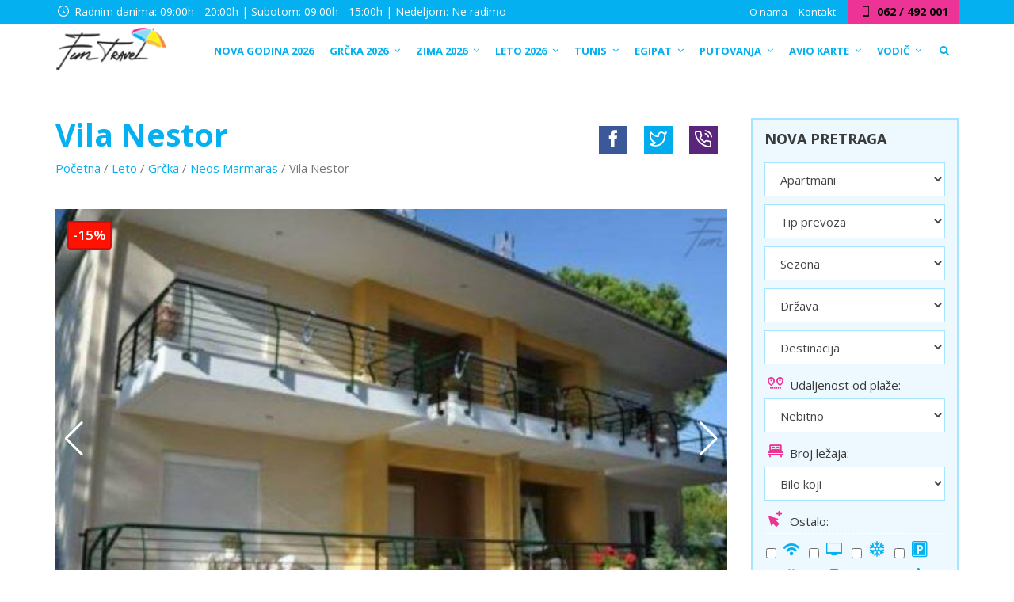

--- FILE ---
content_type: text/html; charset=UTF-8
request_url: https://www.funtravelnis.rs/leto/grcka/neos-marmaras/vila-nestor-2/
body_size: 35912
content:
<!DOCTYPE html>
<html >
<head>
<meta charset="UTF-8">
<meta name="viewport" content="width=device-width, initial-scale=1">
<link rel="profile" href="https://gmpg.org/xfn/11">
<link rel="pingback" href="https://www.funtravelnis.rs/xmlrpc.php">
<link rel="icon" type="image/png" href="https://www.funtravelnis.rs/wp-content/uploads/2017/09/favicon.png" />
<script src="https://ajax.googleapis.com/ajax/libs/jquery/1.12.4/jquery.min.js"></script>
<script src="https://www.funtravelnis.rs/wp-content/themes/funtravel/js/jquery.simpleTicker.js"></script>
<meta name='robots' content='index, follow, max-image-preview:large, max-snippet:-1, max-video-preview:-1' />
	<style>img:is([sizes="auto" i], [sizes^="auto," i]) { contain-intrinsic-size: 3000px 1500px }</style>
	
	<!-- This site is optimized with the Yoast SEO plugin v25.7 - https://yoast.com/wordpress/plugins/seo/ -->
	<title>Vila Nestor, Neos Marmaras, Neos Marmaras 2026</title>
	<meta name="description" content="Vila Nestor, Neos Marmaras, Neos Marmaras 2026, Neos Marmaras Letovanje, Grčka 2026, Neos Marmaras Apartmani, Letovanje 2026" />
	<link rel="canonical" href="https://www.funtravelnis.rs/leto/grcka/neos-marmaras/vila-nestor-2/" />
	<meta property="og:locale" content="en_US" />
	<meta property="og:type" content="article" />
	<meta property="og:title" content="Vila Nestor, Neos Marmaras, Neos Marmaras 2026" />
	<meta property="og:description" content="Vila Nestor, Neos Marmaras, Neos Marmaras 2026, Neos Marmaras Letovanje, Grčka 2026, Neos Marmaras Apartmani, Letovanje 2026" />
	<meta property="og:url" content="https://www.funtravelnis.rs/leto/grcka/neos-marmaras/vila-nestor-2/" />
	<meta property="og:site_name" content="Fun Travel Niš" />
	<meta property="article:modified_time" content="2025-12-10T15:49:38+00:00" />
	<meta property="og:image" content="https://www.funtravelnis.rs/wp-content/uploads/2024/03/vila-nestor-1296.jpg" />
	<meta property="og:image:width" content="800" />
	<meta property="og:image:height" content="533" />
	<meta property="og:image:type" content="image/jpeg" />
	<meta name="twitter:card" content="summary_large_image" />
	<meta name="twitter:label1" content="Est. reading time" />
	<meta name="twitter:data1" content="2 minutes" />
	<script type="application/ld+json" class="yoast-schema-graph">{"@context":"https://schema.org","@graph":[{"@type":"WebPage","@id":"https://www.funtravelnis.rs/leto/grcka/neos-marmaras/vila-nestor-2/","url":"https://www.funtravelnis.rs/leto/grcka/neos-marmaras/vila-nestor-2/","name":"Vila Nestor, Neos Marmaras, Neos Marmaras 2026","isPartOf":{"@id":"https://www.funtravelnis.rs/#website"},"primaryImageOfPage":{"@id":"https://www.funtravelnis.rs/leto/grcka/neos-marmaras/vila-nestor-2/#primaryimage"},"image":{"@id":"https://www.funtravelnis.rs/leto/grcka/neos-marmaras/vila-nestor-2/#primaryimage"},"thumbnailUrl":"https://www.funtravelnis.rs/wp-content/uploads/2024/03/vila-nestor-1296.jpg","datePublished":"2024-03-11T12:27:22+00:00","dateModified":"2025-12-10T15:49:38+00:00","description":"Vila Nestor, Neos Marmaras, Neos Marmaras 2026, Neos Marmaras Letovanje, Grčka 2026, Neos Marmaras Apartmani, Letovanje 2026","breadcrumb":{"@id":"https://www.funtravelnis.rs/leto/grcka/neos-marmaras/vila-nestor-2/#breadcrumb"},"inLanguage":"en-US","potentialAction":[{"@type":"ReadAction","target":["https://www.funtravelnis.rs/leto/grcka/neos-marmaras/vila-nestor-2/"]}]},{"@type":"ImageObject","inLanguage":"en-US","@id":"https://www.funtravelnis.rs/leto/grcka/neos-marmaras/vila-nestor-2/#primaryimage","url":"https://www.funtravelnis.rs/wp-content/uploads/2024/03/vila-nestor-1296.jpg","contentUrl":"https://www.funtravelnis.rs/wp-content/uploads/2024/03/vila-nestor-1296.jpg","width":800,"height":533},{"@type":"BreadcrumbList","@id":"https://www.funtravelnis.rs/leto/grcka/neos-marmaras/vila-nestor-2/#breadcrumb","itemListElement":[{"@type":"ListItem","position":1,"name":"Početna","item":"https://www.funtravelnis.rs/"},{"@type":"ListItem","position":2,"name":"Leto","item":"https://www.funtravelnis.rs/leto/"},{"@type":"ListItem","position":3,"name":"Grčka","item":"https://www.funtravelnis.rs/leto/grcka/"},{"@type":"ListItem","position":4,"name":"Neos Marmaras","item":"https://www.funtravelnis.rs/leto/grcka/neos-marmaras/"},{"@type":"ListItem","position":5,"name":"Vila Nestor"}]},{"@type":"WebSite","@id":"https://www.funtravelnis.rs/#website","url":"https://www.funtravelnis.rs/","name":"Fun Travel Niš","description":"","potentialAction":[{"@type":"SearchAction","target":{"@type":"EntryPoint","urlTemplate":"https://www.funtravelnis.rs/?s={search_term_string}"},"query-input":{"@type":"PropertyValueSpecification","valueRequired":true,"valueName":"search_term_string"}}],"inLanguage":"en-US"}]}</script>
	<!-- / Yoast SEO plugin. -->


<link rel='dns-prefetch' href='//fonts.googleapis.com' />
<link rel="alternate" type="application/rss+xml" title="Fun Travel Niš &raquo; Feed" href="https://www.funtravelnis.rs/feed/" />
<link rel="alternate" type="application/rss+xml" title="Fun Travel Niš &raquo; Comments Feed" href="https://www.funtravelnis.rs/comments/feed/" />
<script type="text/javascript">
/* <![CDATA[ */
window._wpemojiSettings = {"baseUrl":"https:\/\/s.w.org\/images\/core\/emoji\/16.0.1\/72x72\/","ext":".png","svgUrl":"https:\/\/s.w.org\/images\/core\/emoji\/16.0.1\/svg\/","svgExt":".svg","source":{"concatemoji":"https:\/\/www.funtravelnis.rs\/wp-includes\/js\/wp-emoji-release.min.js?ver=6.8.3"}};
/*! This file is auto-generated */
!function(s,n){var o,i,e;function c(e){try{var t={supportTests:e,timestamp:(new Date).valueOf()};sessionStorage.setItem(o,JSON.stringify(t))}catch(e){}}function p(e,t,n){e.clearRect(0,0,e.canvas.width,e.canvas.height),e.fillText(t,0,0);var t=new Uint32Array(e.getImageData(0,0,e.canvas.width,e.canvas.height).data),a=(e.clearRect(0,0,e.canvas.width,e.canvas.height),e.fillText(n,0,0),new Uint32Array(e.getImageData(0,0,e.canvas.width,e.canvas.height).data));return t.every(function(e,t){return e===a[t]})}function u(e,t){e.clearRect(0,0,e.canvas.width,e.canvas.height),e.fillText(t,0,0);for(var n=e.getImageData(16,16,1,1),a=0;a<n.data.length;a++)if(0!==n.data[a])return!1;return!0}function f(e,t,n,a){switch(t){case"flag":return n(e,"\ud83c\udff3\ufe0f\u200d\u26a7\ufe0f","\ud83c\udff3\ufe0f\u200b\u26a7\ufe0f")?!1:!n(e,"\ud83c\udde8\ud83c\uddf6","\ud83c\udde8\u200b\ud83c\uddf6")&&!n(e,"\ud83c\udff4\udb40\udc67\udb40\udc62\udb40\udc65\udb40\udc6e\udb40\udc67\udb40\udc7f","\ud83c\udff4\u200b\udb40\udc67\u200b\udb40\udc62\u200b\udb40\udc65\u200b\udb40\udc6e\u200b\udb40\udc67\u200b\udb40\udc7f");case"emoji":return!a(e,"\ud83e\udedf")}return!1}function g(e,t,n,a){var r="undefined"!=typeof WorkerGlobalScope&&self instanceof WorkerGlobalScope?new OffscreenCanvas(300,150):s.createElement("canvas"),o=r.getContext("2d",{willReadFrequently:!0}),i=(o.textBaseline="top",o.font="600 32px Arial",{});return e.forEach(function(e){i[e]=t(o,e,n,a)}),i}function t(e){var t=s.createElement("script");t.src=e,t.defer=!0,s.head.appendChild(t)}"undefined"!=typeof Promise&&(o="wpEmojiSettingsSupports",i=["flag","emoji"],n.supports={everything:!0,everythingExceptFlag:!0},e=new Promise(function(e){s.addEventListener("DOMContentLoaded",e,{once:!0})}),new Promise(function(t){var n=function(){try{var e=JSON.parse(sessionStorage.getItem(o));if("object"==typeof e&&"number"==typeof e.timestamp&&(new Date).valueOf()<e.timestamp+604800&&"object"==typeof e.supportTests)return e.supportTests}catch(e){}return null}();if(!n){if("undefined"!=typeof Worker&&"undefined"!=typeof OffscreenCanvas&&"undefined"!=typeof URL&&URL.createObjectURL&&"undefined"!=typeof Blob)try{var e="postMessage("+g.toString()+"("+[JSON.stringify(i),f.toString(),p.toString(),u.toString()].join(",")+"));",a=new Blob([e],{type:"text/javascript"}),r=new Worker(URL.createObjectURL(a),{name:"wpTestEmojiSupports"});return void(r.onmessage=function(e){c(n=e.data),r.terminate(),t(n)})}catch(e){}c(n=g(i,f,p,u))}t(n)}).then(function(e){for(var t in e)n.supports[t]=e[t],n.supports.everything=n.supports.everything&&n.supports[t],"flag"!==t&&(n.supports.everythingExceptFlag=n.supports.everythingExceptFlag&&n.supports[t]);n.supports.everythingExceptFlag=n.supports.everythingExceptFlag&&!n.supports.flag,n.DOMReady=!1,n.readyCallback=function(){n.DOMReady=!0}}).then(function(){return e}).then(function(){var e;n.supports.everything||(n.readyCallback(),(e=n.source||{}).concatemoji?t(e.concatemoji):e.wpemoji&&e.twemoji&&(t(e.twemoji),t(e.wpemoji)))}))}((window,document),window._wpemojiSettings);
/* ]]> */
</script>
<style id='wp-emoji-styles-inline-css' type='text/css'>

	img.wp-smiley, img.emoji {
		display: inline !important;
		border: none !important;
		box-shadow: none !important;
		height: 1em !important;
		width: 1em !important;
		margin: 0 0.07em !important;
		vertical-align: -0.1em !important;
		background: none !important;
		padding: 0 !important;
	}
</style>
<link rel='stylesheet' id='wp-block-library-css' href='https://www.funtravelnis.rs/wp-includes/css/dist/block-library/style.min.css?ver=6.8.3' type='text/css' media='all' />
<style id='classic-theme-styles-inline-css' type='text/css'>
/*! This file is auto-generated */
.wp-block-button__link{color:#fff;background-color:#32373c;border-radius:9999px;box-shadow:none;text-decoration:none;padding:calc(.667em + 2px) calc(1.333em + 2px);font-size:1.125em}.wp-block-file__button{background:#32373c;color:#fff;text-decoration:none}
</style>
<style id='global-styles-inline-css' type='text/css'>
:root{--wp--preset--aspect-ratio--square: 1;--wp--preset--aspect-ratio--4-3: 4/3;--wp--preset--aspect-ratio--3-4: 3/4;--wp--preset--aspect-ratio--3-2: 3/2;--wp--preset--aspect-ratio--2-3: 2/3;--wp--preset--aspect-ratio--16-9: 16/9;--wp--preset--aspect-ratio--9-16: 9/16;--wp--preset--color--black: #000000;--wp--preset--color--cyan-bluish-gray: #abb8c3;--wp--preset--color--white: #ffffff;--wp--preset--color--pale-pink: #f78da7;--wp--preset--color--vivid-red: #cf2e2e;--wp--preset--color--luminous-vivid-orange: #ff6900;--wp--preset--color--luminous-vivid-amber: #fcb900;--wp--preset--color--light-green-cyan: #7bdcb5;--wp--preset--color--vivid-green-cyan: #00d084;--wp--preset--color--pale-cyan-blue: #8ed1fc;--wp--preset--color--vivid-cyan-blue: #0693e3;--wp--preset--color--vivid-purple: #9b51e0;--wp--preset--gradient--vivid-cyan-blue-to-vivid-purple: linear-gradient(135deg,rgba(6,147,227,1) 0%,rgb(155,81,224) 100%);--wp--preset--gradient--light-green-cyan-to-vivid-green-cyan: linear-gradient(135deg,rgb(122,220,180) 0%,rgb(0,208,130) 100%);--wp--preset--gradient--luminous-vivid-amber-to-luminous-vivid-orange: linear-gradient(135deg,rgba(252,185,0,1) 0%,rgba(255,105,0,1) 100%);--wp--preset--gradient--luminous-vivid-orange-to-vivid-red: linear-gradient(135deg,rgba(255,105,0,1) 0%,rgb(207,46,46) 100%);--wp--preset--gradient--very-light-gray-to-cyan-bluish-gray: linear-gradient(135deg,rgb(238,238,238) 0%,rgb(169,184,195) 100%);--wp--preset--gradient--cool-to-warm-spectrum: linear-gradient(135deg,rgb(74,234,220) 0%,rgb(151,120,209) 20%,rgb(207,42,186) 40%,rgb(238,44,130) 60%,rgb(251,105,98) 80%,rgb(254,248,76) 100%);--wp--preset--gradient--blush-light-purple: linear-gradient(135deg,rgb(255,206,236) 0%,rgb(152,150,240) 100%);--wp--preset--gradient--blush-bordeaux: linear-gradient(135deg,rgb(254,205,165) 0%,rgb(254,45,45) 50%,rgb(107,0,62) 100%);--wp--preset--gradient--luminous-dusk: linear-gradient(135deg,rgb(255,203,112) 0%,rgb(199,81,192) 50%,rgb(65,88,208) 100%);--wp--preset--gradient--pale-ocean: linear-gradient(135deg,rgb(255,245,203) 0%,rgb(182,227,212) 50%,rgb(51,167,181) 100%);--wp--preset--gradient--electric-grass: linear-gradient(135deg,rgb(202,248,128) 0%,rgb(113,206,126) 100%);--wp--preset--gradient--midnight: linear-gradient(135deg,rgb(2,3,129) 0%,rgb(40,116,252) 100%);--wp--preset--font-size--small: 13px;--wp--preset--font-size--medium: 20px;--wp--preset--font-size--large: 36px;--wp--preset--font-size--x-large: 42px;--wp--preset--spacing--20: 0.44rem;--wp--preset--spacing--30: 0.67rem;--wp--preset--spacing--40: 1rem;--wp--preset--spacing--50: 1.5rem;--wp--preset--spacing--60: 2.25rem;--wp--preset--spacing--70: 3.38rem;--wp--preset--spacing--80: 5.06rem;--wp--preset--shadow--natural: 6px 6px 9px rgba(0, 0, 0, 0.2);--wp--preset--shadow--deep: 12px 12px 50px rgba(0, 0, 0, 0.4);--wp--preset--shadow--sharp: 6px 6px 0px rgba(0, 0, 0, 0.2);--wp--preset--shadow--outlined: 6px 6px 0px -3px rgba(255, 255, 255, 1), 6px 6px rgba(0, 0, 0, 1);--wp--preset--shadow--crisp: 6px 6px 0px rgba(0, 0, 0, 1);}:where(.is-layout-flex){gap: 0.5em;}:where(.is-layout-grid){gap: 0.5em;}body .is-layout-flex{display: flex;}.is-layout-flex{flex-wrap: wrap;align-items: center;}.is-layout-flex > :is(*, div){margin: 0;}body .is-layout-grid{display: grid;}.is-layout-grid > :is(*, div){margin: 0;}:where(.wp-block-columns.is-layout-flex){gap: 2em;}:where(.wp-block-columns.is-layout-grid){gap: 2em;}:where(.wp-block-post-template.is-layout-flex){gap: 1.25em;}:where(.wp-block-post-template.is-layout-grid){gap: 1.25em;}.has-black-color{color: var(--wp--preset--color--black) !important;}.has-cyan-bluish-gray-color{color: var(--wp--preset--color--cyan-bluish-gray) !important;}.has-white-color{color: var(--wp--preset--color--white) !important;}.has-pale-pink-color{color: var(--wp--preset--color--pale-pink) !important;}.has-vivid-red-color{color: var(--wp--preset--color--vivid-red) !important;}.has-luminous-vivid-orange-color{color: var(--wp--preset--color--luminous-vivid-orange) !important;}.has-luminous-vivid-amber-color{color: var(--wp--preset--color--luminous-vivid-amber) !important;}.has-light-green-cyan-color{color: var(--wp--preset--color--light-green-cyan) !important;}.has-vivid-green-cyan-color{color: var(--wp--preset--color--vivid-green-cyan) !important;}.has-pale-cyan-blue-color{color: var(--wp--preset--color--pale-cyan-blue) !important;}.has-vivid-cyan-blue-color{color: var(--wp--preset--color--vivid-cyan-blue) !important;}.has-vivid-purple-color{color: var(--wp--preset--color--vivid-purple) !important;}.has-black-background-color{background-color: var(--wp--preset--color--black) !important;}.has-cyan-bluish-gray-background-color{background-color: var(--wp--preset--color--cyan-bluish-gray) !important;}.has-white-background-color{background-color: var(--wp--preset--color--white) !important;}.has-pale-pink-background-color{background-color: var(--wp--preset--color--pale-pink) !important;}.has-vivid-red-background-color{background-color: var(--wp--preset--color--vivid-red) !important;}.has-luminous-vivid-orange-background-color{background-color: var(--wp--preset--color--luminous-vivid-orange) !important;}.has-luminous-vivid-amber-background-color{background-color: var(--wp--preset--color--luminous-vivid-amber) !important;}.has-light-green-cyan-background-color{background-color: var(--wp--preset--color--light-green-cyan) !important;}.has-vivid-green-cyan-background-color{background-color: var(--wp--preset--color--vivid-green-cyan) !important;}.has-pale-cyan-blue-background-color{background-color: var(--wp--preset--color--pale-cyan-blue) !important;}.has-vivid-cyan-blue-background-color{background-color: var(--wp--preset--color--vivid-cyan-blue) !important;}.has-vivid-purple-background-color{background-color: var(--wp--preset--color--vivid-purple) !important;}.has-black-border-color{border-color: var(--wp--preset--color--black) !important;}.has-cyan-bluish-gray-border-color{border-color: var(--wp--preset--color--cyan-bluish-gray) !important;}.has-white-border-color{border-color: var(--wp--preset--color--white) !important;}.has-pale-pink-border-color{border-color: var(--wp--preset--color--pale-pink) !important;}.has-vivid-red-border-color{border-color: var(--wp--preset--color--vivid-red) !important;}.has-luminous-vivid-orange-border-color{border-color: var(--wp--preset--color--luminous-vivid-orange) !important;}.has-luminous-vivid-amber-border-color{border-color: var(--wp--preset--color--luminous-vivid-amber) !important;}.has-light-green-cyan-border-color{border-color: var(--wp--preset--color--light-green-cyan) !important;}.has-vivid-green-cyan-border-color{border-color: var(--wp--preset--color--vivid-green-cyan) !important;}.has-pale-cyan-blue-border-color{border-color: var(--wp--preset--color--pale-cyan-blue) !important;}.has-vivid-cyan-blue-border-color{border-color: var(--wp--preset--color--vivid-cyan-blue) !important;}.has-vivid-purple-border-color{border-color: var(--wp--preset--color--vivid-purple) !important;}.has-vivid-cyan-blue-to-vivid-purple-gradient-background{background: var(--wp--preset--gradient--vivid-cyan-blue-to-vivid-purple) !important;}.has-light-green-cyan-to-vivid-green-cyan-gradient-background{background: var(--wp--preset--gradient--light-green-cyan-to-vivid-green-cyan) !important;}.has-luminous-vivid-amber-to-luminous-vivid-orange-gradient-background{background: var(--wp--preset--gradient--luminous-vivid-amber-to-luminous-vivid-orange) !important;}.has-luminous-vivid-orange-to-vivid-red-gradient-background{background: var(--wp--preset--gradient--luminous-vivid-orange-to-vivid-red) !important;}.has-very-light-gray-to-cyan-bluish-gray-gradient-background{background: var(--wp--preset--gradient--very-light-gray-to-cyan-bluish-gray) !important;}.has-cool-to-warm-spectrum-gradient-background{background: var(--wp--preset--gradient--cool-to-warm-spectrum) !important;}.has-blush-light-purple-gradient-background{background: var(--wp--preset--gradient--blush-light-purple) !important;}.has-blush-bordeaux-gradient-background{background: var(--wp--preset--gradient--blush-bordeaux) !important;}.has-luminous-dusk-gradient-background{background: var(--wp--preset--gradient--luminous-dusk) !important;}.has-pale-ocean-gradient-background{background: var(--wp--preset--gradient--pale-ocean) !important;}.has-electric-grass-gradient-background{background: var(--wp--preset--gradient--electric-grass) !important;}.has-midnight-gradient-background{background: var(--wp--preset--gradient--midnight) !important;}.has-small-font-size{font-size: var(--wp--preset--font-size--small) !important;}.has-medium-font-size{font-size: var(--wp--preset--font-size--medium) !important;}.has-large-font-size{font-size: var(--wp--preset--font-size--large) !important;}.has-x-large-font-size{font-size: var(--wp--preset--font-size--x-large) !important;}
:where(.wp-block-post-template.is-layout-flex){gap: 1.25em;}:where(.wp-block-post-template.is-layout-grid){gap: 1.25em;}
:where(.wp-block-columns.is-layout-flex){gap: 2em;}:where(.wp-block-columns.is-layout-grid){gap: 2em;}
:root :where(.wp-block-pullquote){font-size: 1.5em;line-height: 1.6;}
</style>
<link rel='stylesheet' id='contact-form-7-css' href='https://www.funtravelnis.rs/wp-content/plugins/contact-form-7/includes/css/styles.css?ver=6.1.1' type='text/css' media='all' />
<link rel='stylesheet' id='itc-load-more-admin-css' href='https://www.funtravelnis.rs/wp-content/plugins/itc-load-more/assets/css/admin.css?ver=1.1.0' type='text/css' media='all' />
<link rel='stylesheet' id='widgetopts-styles-css' href='https://www.funtravelnis.rs/wp-content/plugins/widget-options/assets/css/widget-options.css?ver=4.1.1' type='text/css' media='all' />
<link rel='stylesheet' id='bootstrap-styles-css' href='https://www.funtravelnis.rs/wp-content/themes/funtravel/css/bootstrap.min.css?ver=3.3.4' type='text/css' media='all' />
<link rel='stylesheet' id='animate-css-css' href='https://www.funtravelnis.rs/wp-content/themes/funtravel/css/animate.css?ver=6.8.3' type='text/css' media='all' />
<link rel='stylesheet' id='custom-font-css' href='https://www.funtravelnis.rs/wp-content/themes/funtravel/css/pluton.css?ver=6.8.3' type='text/css' media='all' />
<link rel='stylesheet' id='flex-css-css' href='https://www.funtravelnis.rs/wp-content/themes/funtravel/css/flexslider.css?ver=6.8.3' type='text/css' media='all' />
<link rel='stylesheet' id='lightgallery-css-css' href='https://www.funtravelnis.rs/wp-content/themes/funtravel/css/lightgallery.min.css?ver=6.8.3' type='text/css' media='all' />
<link rel='stylesheet' id='swiper-bundle-css-css' href='https://www.funtravelnis.rs/wp-content/themes/funtravel/css/swiper-bundle.min.css?ver=6.8.3' type='text/css' media='all' />
<link rel='stylesheet' id='Google-font-css' href='https://fonts.googleapis.com/css?family=Open+Sans%3A400%2C400i%2C600%2C700%2C700i&#038;subset=latin-ext&#038;ver=6.8.3' type='text/css' media='all' />
<link rel='stylesheet' id='fun-style-css' href='https://www.funtravelnis.rs/wp-content/themes/funtravel/style.css?ver=10.1.8' type='text/css' media='all' />
<link rel='stylesheet' id='ubermenu-css' href='https://www.funtravelnis.rs/wp-content/plugins/ubermenu/pro/assets/css/ubermenu.min.css?ver=3.2.6' type='text/css' media='all' />
<link rel='stylesheet' id='ubermenu-white-css' href='https://www.funtravelnis.rs/wp-content/plugins/ubermenu/pro/assets/css/skins/white.css?ver=6.8.3' type='text/css' media='all' />
<link rel='stylesheet' id='ubermenu-font-awesome-css' href='https://www.funtravelnis.rs/wp-content/plugins/ubermenu/assets/css/fontawesome/css/font-awesome.min.css?ver=4.3' type='text/css' media='all' />
<script type="text/javascript" src="https://www.funtravelnis.rs/wp-includes/js/jquery/jquery.min.js?ver=3.7.1" id="jquery-core-js"></script>
<script type="text/javascript" src="https://www.funtravelnis.rs/wp-includes/js/jquery/jquery-migrate.min.js?ver=3.4.1" id="jquery-migrate-js"></script>
<link rel="https://api.w.org/" href="https://www.funtravelnis.rs/wp-json/" /><link rel="alternate" title="JSON" type="application/json" href="https://www.funtravelnis.rs/wp-json/wp/v2/pages/235690" /><link rel="EditURI" type="application/rsd+xml" title="RSD" href="https://www.funtravelnis.rs/xmlrpc.php?rsd" />
<meta name="generator" content="WordPress 6.8.3" />
<link rel='shortlink' href='https://www.funtravelnis.rs/?p=235690' />
<link rel="alternate" title="oEmbed (JSON)" type="application/json+oembed" href="https://www.funtravelnis.rs/wp-json/oembed/1.0/embed?url=https%3A%2F%2Fwww.funtravelnis.rs%2Fleto%2Fgrcka%2Fneos-marmaras%2Fvila-nestor-2%2F" />
<link rel="alternate" title="oEmbed (XML)" type="text/xml+oembed" href="https://www.funtravelnis.rs/wp-json/oembed/1.0/embed?url=https%3A%2F%2Fwww.funtravelnis.rs%2Fleto%2Fgrcka%2Fneos-marmaras%2Fvila-nestor-2%2F&#038;format=xml" />
<style id="ubermenu-custom-generated-css">
/** UberMenu Custom Menu Styles (Customizer) **/
/* main */
.ubermenu-main .ubermenu-item.ubermenu-active > .ubermenu-submenu-drop.ubermenu-submenu-type-mega { overflow:visible; }
.ubermenu-main .ubermenu-item-level-0 > .ubermenu-target { font-size:14px; text-transform:uppercase; padding-left:10px; padding-right:10px; }
.ubermenu-main .ubermenu-nav .ubermenu-item.ubermenu-item-level-0 > .ubermenu-target { font-weight:bold; }
.ubermenu.ubermenu-main .ubermenu-item-level-0 { margin:0px; }
.ubermenu-main .ubermenu-item-level-0 > .ubermenu-target, .ubermenu-main .ubermenu-item-level-0 > .ubermenu-custom-content.ubermenu-custom-content-padded { padding-top:11px; padding-bottom:11px; }
.ubermenu-main.ubermenu-sub-indicators .ubermenu-item-level-0.ubermenu-has-submenu-drop > .ubermenu-target:not(.ubermenu-noindicator) { padding-right:25px; }
.ubermenu-main.ubermenu-sub-indicators .ubermenu-item-level-0.ubermenu-has-submenu-drop > .ubermenu-target.ubermenu-noindicator { padding-right:10px; }
.ubermenu-main .ubermenu-submenu.ubermenu-submenu-drop { color:#04b0ef; }
.ubermenu-main .ubermenu-submenu .ubermenu-highlight { color:#04b0ef; }
.ubermenu-main .ubermenu-item-normal > .ubermenu-target,.ubermenu-main .ubermenu-submenu .ubermenu-target,.ubermenu-main .ubermenu-submenu .ubermenu-nonlink,.ubermenu-main .ubermenu-submenu .ubermenu-widget,.ubermenu-main .ubermenu-submenu .ubermenu-custom-content-padded,.ubermenu-main .ubermenu-submenu .ubermenu-retractor,.ubermenu-main .ubermenu-submenu .ubermenu-colgroup .ubermenu-column,.ubermenu-main .ubermenu-submenu.ubermenu-submenu-type-stack > .ubermenu-item-normal > .ubermenu-target,.ubermenu-main .ubermenu-submenu.ubermenu-submenu-padded { padding:0px 20px; }
.ubermenu-main .ubermenu-grid-row { padding-right:0px 20px; }
.ubermenu-main .ubermenu-grid-row .ubermenu-target { padding-right:0; }
.ubermenu-main.ubermenu-sub-indicators .ubermenu-submenu :not(.ubermenu-tabs-layout-right) .ubermenu-has-submenu-drop > .ubermenu-target { padding-right:25px; }
.ubermenu-main .ubermenu-submenu .ubermenu-item-header > .ubermenu-target { color:#ed3395; }
.ubermenu-main .ubermenu-submenu .ubermenu-item-header > .ubermenu-target:hover { color:#f8bf37; }
.ubermenu-main .ubermenu-submenu .ubermenu-item-header.ubermenu-current-menu-item > .ubermenu-target { color:#f2f2f2; }
.ubermenu-main .ubermenu-nav .ubermenu-submenu .ubermenu-item-header > .ubermenu-target { font-weight:bold; }
.ubermenu-main .ubermenu-item-normal > .ubermenu-target { color:#4f4f4f; font-size:15px; font-weight:normal; text-transform:none; }
.ubermenu.ubermenu-main .ubermenu-item-normal > .ubermenu-target:hover, .ubermenu.ubermenu-main .ubermenu-item-normal.ubermenu-active > .ubermenu-target { color:#04b0ef; }
.ubermenu-main .ubermenu-item-normal.ubermenu-current-menu-item > .ubermenu-target { color:#04b0ef; }
.ubermenu.ubermenu-main .ubermenu-tabs .ubermenu-tabs-group > .ubermenu-tab > .ubermenu-target { font-size:15px; }
.ubermenu.ubermenu-main .ubermenu-tabs .ubermenu-tabs-group { background-color:#eeeeee; }
.ubermenu.ubermenu-main .ubermenu-tab > .ubermenu-target { color:#04b0ef; }
.ubermenu.ubermenu-main .ubermenu-submenu .ubermenu-tab.ubermenu-active > .ubermenu-target { color:#ffffff; }
.ubermenu.ubermenu-main .ubermenu-tab.ubermenu-active > .ubermenu-target { background-color:#ed3395; }
.ubermenu.ubermenu-main .ubermenu-tabs-group .ubermenu-item-header > .ubermenu-target { color:#4f4f4f !important; }
.ubermenu.ubermenu-main .ubermenu-tabs-group .ubermenu-item-normal > .ubermenu-target { color:#4f4f4f !important; }
.ubermenu.ubermenu-main .ubermenu-tabs-group .ubermenu-target > .ubermenu-target-description { color:#666666 !important; }


/** UberMenu Custom Menu Item Styles (Menu Item Settings) **/
/* 95666 */ .ubermenu .ubermenu-submenu.ubermenu-submenu-id-95666 { background-image:url(//www.funtravelnis.rs/wp-content/uploads/2017/10/bg-metropole.jpg); background-repeat:no-repeat; background-position:bottom right; background-size:cover; }
/* 177 */   .ubermenu .ubermenu-item-177 > .ubermenu-target.ubermenu-item-layout-image_left > .ubermenu-target-text { padding-left:150px; }

/* Status: Loaded from Transient */

</style><!-- HTML5 shim and Respond.js for IE8 support of HTML5 elements and media queries --> <!-- WARNING: Respond.js doesn't work if you view the page via file:// --> <!--[if lt IE 9]> <script src="https://oss.maxcdn.com/html5shiv/3.7.2/html5shiv.min.js"></script> <script src="https://oss.maxcdn.com/respond/1.4.2/respond.min.js"></script> <![endif]--> <!--[if IE 7]> <link rel="stylesheet" type="text/css" href="css/pluton-ie7.css" /> <![endif]--><!-- Custom CSS -->
<style type="text/css">
 
</style><meta name="generator" content="Powered by Slider Revolution 6.6.14 - responsive, Mobile-Friendly Slider Plugin for WordPress with comfortable drag and drop interface." />
<script>function setREVStartSize(e){
			//window.requestAnimationFrame(function() {
				window.RSIW = window.RSIW===undefined ? window.innerWidth : window.RSIW;
				window.RSIH = window.RSIH===undefined ? window.innerHeight : window.RSIH;
				try {
					var pw = document.getElementById(e.c).parentNode.offsetWidth,
						newh;
					pw = pw===0 || isNaN(pw) || (e.l=="fullwidth" || e.layout=="fullwidth") ? window.RSIW : pw;
					e.tabw = e.tabw===undefined ? 0 : parseInt(e.tabw);
					e.thumbw = e.thumbw===undefined ? 0 : parseInt(e.thumbw);
					e.tabh = e.tabh===undefined ? 0 : parseInt(e.tabh);
					e.thumbh = e.thumbh===undefined ? 0 : parseInt(e.thumbh);
					e.tabhide = e.tabhide===undefined ? 0 : parseInt(e.tabhide);
					e.thumbhide = e.thumbhide===undefined ? 0 : parseInt(e.thumbhide);
					e.mh = e.mh===undefined || e.mh=="" || e.mh==="auto" ? 0 : parseInt(e.mh,0);
					if(e.layout==="fullscreen" || e.l==="fullscreen")
						newh = Math.max(e.mh,window.RSIH);
					else{
						e.gw = Array.isArray(e.gw) ? e.gw : [e.gw];
						for (var i in e.rl) if (e.gw[i]===undefined || e.gw[i]===0) e.gw[i] = e.gw[i-1];
						e.gh = e.el===undefined || e.el==="" || (Array.isArray(e.el) && e.el.length==0)? e.gh : e.el;
						e.gh = Array.isArray(e.gh) ? e.gh : [e.gh];
						for (var i in e.rl) if (e.gh[i]===undefined || e.gh[i]===0) e.gh[i] = e.gh[i-1];
											
						var nl = new Array(e.rl.length),
							ix = 0,
							sl;
						e.tabw = e.tabhide>=pw ? 0 : e.tabw;
						e.thumbw = e.thumbhide>=pw ? 0 : e.thumbw;
						e.tabh = e.tabhide>=pw ? 0 : e.tabh;
						e.thumbh = e.thumbhide>=pw ? 0 : e.thumbh;
						for (var i in e.rl) nl[i] = e.rl[i]<window.RSIW ? 0 : e.rl[i];
						sl = nl[0];
						for (var i in nl) if (sl>nl[i] && nl[i]>0) { sl = nl[i]; ix=i;}
						var m = pw>(e.gw[ix]+e.tabw+e.thumbw) ? 1 : (pw-(e.tabw+e.thumbw)) / (e.gw[ix]);
						newh =  (e.gh[ix] * m) + (e.tabh + e.thumbh);
					}
					var el = document.getElementById(e.c);
					if (el!==null && el) el.style.height = newh+"px";
					el = document.getElementById(e.c+"_wrapper");
					if (el!==null && el) {
						el.style.height = newh+"px";
						el.style.display = "block";
					}
				} catch(e){
					console.log("Failure at Presize of Slider:" + e)
				}
			//});
		  };</script>
<script type="text/javascript">
    ajaxurl = 'https://www.funtravelnis.rs/wp-admin/admin-ajax.php';
</script>

<!-- Google tag (gtag.js) -->
<script async src="https://www.googletagmanager.com/gtag/js?id=AW-995762601"></script>
<script> window.dataLayer = window.dataLayer || []; function gtag(){dataLayer.push(arguments);} gtag('js', new Date()); gtag('config', 'AW-995762601');
</script> 

<!-- Event snippet for Page view conversion page -->
<script> gtag('event', 'conversion', {'send_to': 'AW-995762601/IfzCCOqb0P4YEKnD6NoD'}); </script> 

</head>
<body class="wp-singular page-template page-template-template-vile page-template-template-vile-php page page-id-235690 page-child parent-pageid-91030 wp-theme-funtravel group-blog">
<div id="fb-root"></div>
<script>(function(d, s, id) {
  var js, fjs = d.getElementsByTagName(s)[0];
  if (d.getElementById(id)) return;
  js = d.createElement(s); js.id = id;
  js.src = 'https://connect.facebook.net/en_US/sdk.js#xfbml=1&version=v2.10';
  fjs.parentNode.insertBefore(js, fjs);
}(document, 'script', 'facebook-jssdk'));</script>
<!-- Global site tag (gtag.js) - Google Analytics -->
<script async src="https://www.googletagmanager.com/gtag/js?id=UA-59153684-1"></script>
<script>
  window.dataLayer = window.dataLayer || [];
  function gtag(){dataLayer.push(arguments);}
  gtag('js', new Date());
  gtag('config', 'UA-59153684-1');
</script>
<script>
jQuery(function($){
  jQuery.simpleTicker(jQuery("#ticker-fade"),{'effectType':'fade'});
  jQuery.simpleTicker(jQuery("#ticker-roll"),{'effectType':'roll'});
  jQuery.simpleTicker(jQuery("#ticker-slide"),{'effectType':'slide'});
  jQuery.simpleTicker(jQuery("#ticker-one-item"),{'effectType':'fade'});
});
</script>
	
	<!-- Facebook Pixel Code -->
<script>
  !function(f,b,e,v,n,t,s)
  {if(f.fbq)return;n=f.fbq=function(){n.callMethod?
  n.callMethod.apply(n,arguments):n.queue.push(arguments)};
  if(!f._fbq)f._fbq=n;n.push=n;n.loaded=!0;n.version='2.0';
  n.queue=[];t=b.createElement(e);t.async=!0;
  t.src=v;s=b.getElementsByTagName(e)[0];
  s.parentNode.insertBefore(t,s)}(window, document,'script',
  'https://connect.facebook.net/en_US/fbevents.js');
  fbq('init', '611347459641339');
  fbq('track', 'PageView');
</script>
<noscript><img height="1" width="1" style="display:none"
  src="https://www.facebook.com/tr?id=611347459641339&ev=PageView&noscript=1"
/></noscript>
<!-- End Facebook Pixel Code -->

<!-- Google tag (gtag.js) -->
<script async src="https://www.googletagmanager.com/gtag/js?id=G-MWQJG3YTPQ"></script>
<script>
  window.dataLayer = window.dataLayer || [];
  function gtag(){dataLayer.push(arguments);}
  gtag('js', new Date());

  gtag('config', 'G-MWQJG3YTPQ');
</script>
	
	
	<script type="text/javascript">
jQuery(document).ready(function () {
    //Disable full page
    jQuery("body").on("contextmenu",function(e){
        return false;
    });
    
    //Disable part of page
    jQuery("#id").on("contextmenu",function(e){
        return false;
    });
});
jQuery(document).ready(function () {
    //Disable full page
    jQuery('body').bind('cut copy paste', function (e) {
        e.preventDefault();
    });
    
    //Disable part of page
    jQuery('#id').bind('cut copy paste', function (e) {
        e.preventDefault();
    });
});
</script>
	
		
<div id="page" class="hfeed site">
	<div id="bg-overlay" class="bg-overlay "></div>
	<div id="bg-overlay-filteri" class="bg-overlay-filteri "></div>
	<header id="masthead" class="site-header" role="banner">
		<div id="top-menu">
			<div class="container">
				<div class="row">
					<div class="col-sm-8 samo-racunar">
						<span class="icon-clock"></span> Radnim danima: 09:00h - 20:00h  | Subotom: 09:00h - 15:00h | Nedeljom: Ne radimo					</div>
					<div class="col-sm-4 right">
						<div id="ticker-roll" class="ticker">
							<ul>
							<li><span class="icon-oldphone"></span> 018 / 415 0 444</li>							<li><span class="icon-smartphone"></span> 062 / 492 001</li>							<li><span class="icon-smartphone"></span> 065 / 215 0 444</li>							</ul>
						</div><!--/#ticker -->
							<span class="samo-racunar"><div class="menu-mali-top-menu-container"><ul id="menu-mali-top-menu" class="menu"><li id="menu-item-97504" class="menu-item menu-item-type-post_type menu-item-object-page menu-item-97504"><a href="https://www.funtravelnis.rs/o-nama/">O nama</a></li>
<li id="menu-item-97507" class="menu-item menu-item-type-post_type menu-item-object-page menu-item-97507"><a href="https://www.funtravelnis.rs/akcije/kontakt/">Kontakt</a></li>
</ul></div></span>
					</div>
				</div>
			</div>
		</div>
		<nav role="navigation">
			<div class="navbar">
				<div class="container">
					<div class="navbar-header">
																			<a class="navbar-brand" href="https://www.funtravelnis.rs/" title="Fun Travel Niš" rel="homepage"><img class="logo" src="https://www.funtravelnis.rs/wp-content/themes/funtravel/images/logo.png" width="120" height="40" alt="logo"></a>
											</div>
					<!-- Main navigation -->
									    
<!-- UberMenu [Configuration:main] [Theme Loc:primary] [Integration:api] -->
<a class="ubermenu-responsive-toggle ubermenu-responsive-toggle-main ubermenu-skin-white ubermenu-loc-primary ubermenu-responsive-toggle-content-align-right ubermenu-responsive-toggle-align-right ubermenu-responsive-toggle-icon-only " data-ubermenu-target="ubermenu-main-2-primary"><i class="fa fa-bars"></i></a><nav id="ubermenu-main-2-primary" class="ubermenu ubermenu-nojs ubermenu-main ubermenu-menu-2 ubermenu-loc-primary ubermenu-responsive ubermenu-responsive-default ubermenu-responsive-collapse ubermenu-horizontal ubermenu-transition-fade ubermenu-trigger-hover_intent ubermenu-skin-white  ubermenu-bar-align-full ubermenu-items-align-right ubermenu-bound ubermenu-disable-submenu-scroll ubermenu-sub-indicators ubermenu-retractors-responsive"><ul id="ubermenu-nav-main-2-primary" class="ubermenu-nav"><li id="menu-item-177" class="logo-menu ubermenu-item ubermenu-item-type-post_type ubermenu-item-object-page ubermenu-item-home ubermenu-nocurrent ubermenu-item-177 ubermenu-item-level-0 ubermenu-column ubermenu-column-auto ubermenu-align-left ubermenu-disable-padding ubermenu-hide-mobile" ><a class="ubermenu-target ubermenu-target-with-image ubermenu-item-layout-default ubermenu-item-layout-image_above ubermenu-noindicator ubermenu-item-notext" href="https://www.funtravelnis.rs/" tabindex="0"><img class="ubermenu-image ubermenu-image-size-thumbnail" src="https://www.funtravelnis.rs/wp-content/uploads/2017/09/logo.png" width="140" alt="logo"  /></a></li><li id="menu-item-208045" class="ubermenu-item ubermenu-item-type-post_type ubermenu-item-object-page ubermenu-item-208045 ubermenu-item-level-0 ubermenu-column ubermenu-column-auto" ></li><li id="menu-item-215637" class="ubermenu-item ubermenu-item-type-post_type ubermenu-item-object-page ubermenu-item-215637 ubermenu-item-level-0 ubermenu-column ubermenu-column-auto" ></li><li id="menu-item-271282" class="ubermenu-item ubermenu-item-type-post_type ubermenu-item-object-page ubermenu-item-271282 ubermenu-item-level-0 ubermenu-column ubermenu-column-auto" ><a class="ubermenu-target ubermenu-item-layout-default ubermenu-item-layout-text_only" href="https://www.funtravelnis.rs/nova-godina-2026/" tabindex="0"><span class="ubermenu-target-title ubermenu-target-text">Nova godina 2026</span></a></li><li id="menu-item-138433" class="ubermenu-item ubermenu-item-type-post_type ubermenu-item-object-page ubermenu-current-page-ancestor ubermenu-item-has-children ubermenu-item-138433 ubermenu-item-level-0 ubermenu-column ubermenu-column-auto ubermenu-has-submenu-drop ubermenu-has-submenu-mega" ><a class="ubermenu-target ubermenu-item-layout-default ubermenu-item-layout-text_only" href="https://www.funtravelnis.rs/leto/grcka/" tabindex="0"><span class="ubermenu-target-title ubermenu-target-text">Grčka 2026</span></a><ul class="ubermenu-submenu ubermenu-submenu-id-138433 ubermenu-submenu-type-auto ubermenu-submenu-type-mega ubermenu-submenu-drop ubermenu-submenu-align-full_width" ><!-- begin Tabs: [Tabs] 138486 --><li id="menu-item-138486" class="ubermenu-tabs menu-item-138486 ubermenu-item-level-1 ubermenu-column ubermenu-column-full ubermenu-tab-layout-right ubermenu-tabs-show-default"><ul class="ubermenu-tabs-group ubermenu-column ubermenu-column-1-4 ubermenu-submenu ubermenu-submenu-id-138486 ubermenu-submenu-type-auto ubermenu-submenu-type-tabs-group" ><li id="menu-item-138487" class="ubermenu-tab ubermenu-item ubermenu-item-type-custom ubermenu-item-object-custom ubermenu-item-has-children ubermenu-item-138487 ubermenu-item-auto ubermenu-column ubermenu-column-full ubermenu-has-submenu-drop" data-ubermenu-trigger="mouseover" ><span class="ubermenu-target ubermenu-item-layout-default ubermenu-item-layout-text_only"><span class="ubermenu-target-title ubermenu-target-text">Olimpska regija</span></span><ul class="ubermenu-tab-content-panel ubermenu-column ubermenu-column-3-4 ubermenu-submenu ubermenu-submenu-id-138487 ubermenu-submenu-type-auto ubermenu-submenu-type-tab-content-panel ubermenu-autoclear" ><li id="menu-item-141232" class="ubermenu-item ubermenu-item-type-post_type ubermenu-item-object-page ubermenu-item-141232 ubermenu-item-auto ubermenu-item-header ubermenu-item-level-3 ubermenu-column ubermenu-column-1-5" ><a class="ubermenu-target ubermenu-item-layout-default ubermenu-item-layout-text_only" href="https://www.funtravelnis.rs/leto/grcka/makrigialos/"><span class="ubermenu-target-title ubermenu-target-text">Makrigialos</span></a></li><li id="menu-item-138493" class="ubermenu-item ubermenu-item-type-post_type ubermenu-item-object-page ubermenu-item-138493 ubermenu-item-auto ubermenu-item-header ubermenu-item-level-3 ubermenu-column ubermenu-column-1-5" ><a class="ubermenu-target ubermenu-item-layout-default ubermenu-item-layout-text_only" href="https://www.funtravelnis.rs/leto/grcka/paralia/"><span class="ubermenu-target-title ubermenu-target-text">Paralia</span></a></li><li id="menu-item-138501" class="ubermenu-item ubermenu-item-type-post_type ubermenu-item-object-page ubermenu-item-138501 ubermenu-item-auto ubermenu-item-header ubermenu-item-level-3 ubermenu-column ubermenu-column-1-5" ><a class="ubermenu-target ubermenu-item-layout-default ubermenu-item-layout-text_only" href="https://www.funtravelnis.rs/leto/grcka/olympic-beach/"><span class="ubermenu-target-title ubermenu-target-text">Olympic Beach</span></a></li><li id="menu-item-138563" class="ubermenu-item ubermenu-item-type-post_type ubermenu-item-object-page ubermenu-item-138563 ubermenu-item-auto ubermenu-item-header ubermenu-item-level-3 ubermenu-column ubermenu-column-1-5" ><a class="ubermenu-target ubermenu-item-layout-default ubermenu-item-layout-text_only" href="https://www.funtravelnis.rs/leto/grcka/leptokaria/"><span class="ubermenu-target-title ubermenu-target-text">Leptokaria</span></a></li><li id="menu-item-138502" class="ubermenu-item ubermenu-item-type-post_type ubermenu-item-object-page ubermenu-item-138502 ubermenu-item-auto ubermenu-item-header ubermenu-item-level-3 ubermenu-column ubermenu-column-1-5" ><a class="ubermenu-target ubermenu-item-layout-default ubermenu-item-layout-text_only" href="https://www.funtravelnis.rs/leto/grcka/platamon/"><span class="ubermenu-target-title ubermenu-target-text">Platamon</span></a></li><li id="menu-item-138503" class="ubermenu-item ubermenu-item-type-post_type ubermenu-item-object-page ubermenu-item-138503 ubermenu-item-auto ubermenu-item-header ubermenu-item-level-3 ubermenu-column ubermenu-column-1-5" ><a class="ubermenu-target ubermenu-item-layout-default ubermenu-item-layout-text_only" href="https://www.funtravelnis.rs/leto/grcka/nei-pori-2/"><span class="ubermenu-target-title ubermenu-target-text">Nei Pori</span></a></li><li id="menu-item-141226" class="ubermenu-item ubermenu-item-type-post_type ubermenu-item-object-page ubermenu-item-141226 ubermenu-item-auto ubermenu-item-header ubermenu-item-level-3 ubermenu-column ubermenu-column-1-5" ><a class="ubermenu-target ubermenu-item-layout-default ubermenu-item-layout-text_only" href="https://www.funtravelnis.rs/leto/grcka/kastri-loutro/"><span class="ubermenu-target-title ubermenu-target-text">Kastri Loutro</span></a></li><li id="menu-item-141245" class="ubermenu-item ubermenu-item-type-post_type ubermenu-item-object-page ubermenu-item-141245 ubermenu-item-auto ubermenu-item-header ubermenu-item-level-3 ubermenu-column ubermenu-column-1-5" ><a class="ubermenu-target ubermenu-item-layout-default ubermenu-item-layout-text_only" href="https://www.funtravelnis.rs/leto/grcka/kokkino-nero/"><span class="ubermenu-target-title ubermenu-target-text">Kokkino Nero</span></a></li><li id="menu-item-145345" class="ubermenu-item ubermenu-item-type-post_type ubermenu-item-object-page ubermenu-item-145345 ubermenu-item-auto ubermenu-item-header ubermenu-item-level-3 ubermenu-column ubermenu-column-1-5" ><a class="ubermenu-target ubermenu-item-layout-default ubermenu-item-layout-text_only" href="https://www.funtravelnis.rs/leto/grcka/velika/"><span class="ubermenu-target-title ubermenu-target-text">Velika</span></a></li><li class="ubermenu-retractor ubermenu-retractor-mobile"><i class="fa fa-times"></i> Zatvori</li></ul></li><li id="menu-item-138488" class="ubermenu-tab ubermenu-item ubermenu-item-type-custom ubermenu-item-object-custom ubermenu-item-has-children ubermenu-item-138488 ubermenu-item-auto ubermenu-column ubermenu-column-full ubermenu-has-submenu-drop" data-ubermenu-trigger="mouseover" ><span class="ubermenu-target ubermenu-item-layout-default ubermenu-item-layout-text_only"><span class="ubermenu-target-title ubermenu-target-text">Halkidiki</span></span><ul class="ubermenu-tab-content-panel ubermenu-column ubermenu-column-3-4 ubermenu-submenu ubermenu-submenu-id-138488 ubermenu-submenu-type-auto ubermenu-submenu-type-tab-content-panel ubermenu-autoclear" ><li id="menu-item-141233" class="ubermenu-item ubermenu-item-type-post_type ubermenu-item-object-page ubermenu-item-141233 ubermenu-item-auto ubermenu-item-header ubermenu-item-level-3 ubermenu-column ubermenu-column-1-5" ><a class="ubermenu-target ubermenu-item-layout-default ubermenu-item-layout-text_only" href="https://www.funtravelnis.rs/leto/grcka/nea-kalikratia/"><span class="ubermenu-target-title ubermenu-target-text">Nea Kalikratia</span></a></li><li id="menu-item-138518" class="ubermenu-item ubermenu-item-type-post_type ubermenu-item-object-page ubermenu-item-138518 ubermenu-item-auto ubermenu-item-header ubermenu-item-level-3 ubermenu-column ubermenu-column-1-5" ><a class="ubermenu-target ubermenu-item-layout-default ubermenu-item-layout-text_only" href="https://www.funtravelnis.rs/leto/grcka/nea-plagia/"><span class="ubermenu-target-title ubermenu-target-text">Nea Plagia</span></a></li><li id="menu-item-138564" class="ubermenu-item ubermenu-item-type-post_type ubermenu-item-object-page ubermenu-item-138564 ubermenu-item-auto ubermenu-item-header ubermenu-item-level-3 ubermenu-column ubermenu-column-1-5" ><a class="ubermenu-target ubermenu-item-layout-default ubermenu-item-layout-text_only" href="https://www.funtravelnis.rs/leto/grcka/nea-flogita/"><span class="ubermenu-target-title ubermenu-target-text">Nea Flogita</span></a></li><li id="menu-item-234014" class="ubermenu-item ubermenu-item-type-post_type ubermenu-item-object-page ubermenu-item-234014 ubermenu-item-auto ubermenu-item-header ubermenu-item-level-3 ubermenu-column ubermenu-column-1-5" ><a class="ubermenu-target ubermenu-item-layout-default ubermenu-item-layout-text_only" href="https://www.funtravelnis.rs/leto/grcka/agia-triada/"><span class="ubermenu-target-title ubermenu-target-text">Agia Triada</span></a></li><li id="menu-item-139362" class="ubermenu-item ubermenu-item-type-post_type ubermenu-item-object-page ubermenu-item-139362 ubermenu-item-auto ubermenu-item-header ubermenu-item-level-3 ubermenu-column ubermenu-column-1-5" ><a class="ubermenu-target ubermenu-item-layout-default ubermenu-item-layout-text_only" href="https://www.funtravelnis.rs/leto/grcka/dionisos/"><span class="ubermenu-target-title ubermenu-target-text">Dionisos</span></a></li><li id="menu-item-141228" class="ubermenu-item ubermenu-item-type-post_type ubermenu-item-object-page ubermenu-item-141228 ubermenu-item-auto ubermenu-item-header ubermenu-item-level-3 ubermenu-column ubermenu-column-1-5" ><a class="ubermenu-target ubermenu-item-layout-default ubermenu-item-layout-text_only" href="https://www.funtravelnis.rs/leto/grcka/nea-mudanja/"><span class="ubermenu-target-title ubermenu-target-text">Nea Mudanja</span></a></li><li id="menu-item-138517" class="ubermenu-item ubermenu-item-type-post_type ubermenu-item-object-page ubermenu-item-138517 ubermenu-item-auto ubermenu-item-header ubermenu-item-level-3 ubermenu-column ubermenu-column-1-5" ><a class="ubermenu-target ubermenu-item-layout-default ubermenu-item-layout-text_only" href="https://www.funtravelnis.rs/leto/grcka/nea-potidea/"><span class="ubermenu-target-title ubermenu-target-text">Nea Potidea</span></a></li><li id="menu-item-141243" class="ubermenu-item ubermenu-item-type-post_type ubermenu-item-object-page ubermenu-item-141243 ubermenu-item-auto ubermenu-item-header ubermenu-item-level-3 ubermenu-column ubermenu-column-1-5" ><a class="ubermenu-target ubermenu-item-layout-default ubermenu-item-layout-text_only" href="https://www.funtravelnis.rs/leto/grcka/afitos/"><span class="ubermenu-target-title ubermenu-target-text">Afitos</span></a></li><li id="menu-item-138565" class="ubermenu-item ubermenu-item-type-post_type ubermenu-item-object-page ubermenu-item-138565 ubermenu-item-auto ubermenu-item-header ubermenu-item-level-3 ubermenu-column ubermenu-column-1-5" ><a class="ubermenu-target ubermenu-item-layout-default ubermenu-item-layout-text_only" href="https://www.funtravelnis.rs/leto/grcka/kalitea-2/"><span class="ubermenu-target-title ubermenu-target-text">Kalitea</span></a></li><li id="menu-item-138505" class="ubermenu-item ubermenu-item-type-post_type ubermenu-item-object-page ubermenu-item-138505 ubermenu-item-auto ubermenu-item-header ubermenu-item-level-3 ubermenu-column ubermenu-column-1-5" ><a class="ubermenu-target ubermenu-item-layout-default ubermenu-item-layout-text_only" href="https://www.funtravelnis.rs/leto/grcka/polihrono/"><span class="ubermenu-target-title ubermenu-target-text">Polihrono</span></a></li><li id="menu-item-138506" class="ubermenu-item ubermenu-item-type-post_type ubermenu-item-object-page ubermenu-item-138506 ubermenu-item-auto ubermenu-item-header ubermenu-item-level-3 ubermenu-column ubermenu-column-1-5" ><a class="ubermenu-target ubermenu-item-layout-default ubermenu-item-layout-text_only" href="https://www.funtravelnis.rs/leto/grcka/hanioti/"><span class="ubermenu-target-title ubermenu-target-text">Hanioti</span></a></li><li id="menu-item-138504" class="ubermenu-item ubermenu-item-type-post_type ubermenu-item-object-page ubermenu-item-138504 ubermenu-item-auto ubermenu-item-header ubermenu-item-level-3 ubermenu-column ubermenu-column-1-5" ><a class="ubermenu-target ubermenu-item-layout-default ubermenu-item-layout-text_only" href="https://www.funtravelnis.rs/leto/grcka/pefkohori-2/"><span class="ubermenu-target-title ubermenu-target-text">Pefkohori</span></a></li><li id="menu-item-138566" class="ubermenu-item ubermenu-item-type-post_type ubermenu-item-object-page ubermenu-item-138566 ubermenu-item-auto ubermenu-item-header ubermenu-item-level-3 ubermenu-column ubermenu-column-1-5" ><a class="ubermenu-target ubermenu-item-layout-default ubermenu-item-layout-text_only" href="https://www.funtravelnis.rs/leto/grcka/siviri/"><span class="ubermenu-target-title ubermenu-target-text">Siviri</span></a></li><li id="menu-item-139365" class="ubermenu-item ubermenu-item-type-post_type ubermenu-item-object-page ubermenu-item-139365 ubermenu-item-auto ubermenu-item-header ubermenu-item-level-3 ubermenu-column ubermenu-column-1-5" ><a class="ubermenu-target ubermenu-item-layout-default ubermenu-item-layout-text_only" href="https://www.funtravelnis.rs/leto/grcka/skala-fourka/"><span class="ubermenu-target-title ubermenu-target-text">Skala Fourka</span></a></li><li id="menu-item-141230" class="ubermenu-item ubermenu-item-type-post_type ubermenu-item-object-page ubermenu-item-141230 ubermenu-item-auto ubermenu-item-header ubermenu-item-level-3 ubermenu-column ubermenu-column-1-5" ><a class="ubermenu-target ubermenu-item-layout-default ubermenu-item-layout-text_only" href="https://www.funtravelnis.rs/leto/grcka/nea-skioni/"><span class="ubermenu-target-title ubermenu-target-text">Nea Skioni</span></a></li><li id="menu-item-141235" class="ubermenu-item ubermenu-item-type-post_type ubermenu-item-object-page ubermenu-item-141235 ubermenu-item-auto ubermenu-item-header ubermenu-item-level-3 ubermenu-column ubermenu-column-1-5" ><a class="ubermenu-target ubermenu-item-layout-default ubermenu-item-layout-text_only" href="https://www.funtravelnis.rs/leto/grcka/lutra/"><span class="ubermenu-target-title ubermenu-target-text">Lutra</span></a></li><li id="menu-item-138515" class="ubermenu-item ubermenu-item-type-post_type ubermenu-item-object-page ubermenu-item-138515 ubermenu-item-auto ubermenu-item-header ubermenu-item-level-3 ubermenu-column ubermenu-column-1-5" ><a class="ubermenu-target ubermenu-item-layout-default ubermenu-item-layout-text_only" href="https://www.funtravelnis.rs/leto/grcka/metamorfozis/"><span class="ubermenu-target-title ubermenu-target-text">Metamorfozis</span></a></li><li id="menu-item-138514" class="ubermenu-item ubermenu-item-type-post_type ubermenu-item-object-page ubermenu-item-138514 ubermenu-item-auto ubermenu-item-header ubermenu-item-level-3 ubermenu-column ubermenu-column-1-5" ><a class="ubermenu-target ubermenu-item-layout-default ubermenu-item-layout-text_only" href="https://www.funtravelnis.rs/leto/grcka/gerakini/"><span class="ubermenu-target-title ubermenu-target-text">Gerakini</span></a></li><li id="menu-item-140031" class="ubermenu-item ubermenu-item-type-post_type ubermenu-item-object-page ubermenu-item-140031 ubermenu-item-auto ubermenu-item-header ubermenu-item-level-3 ubermenu-column ubermenu-column-1-5" ><a class="ubermenu-target ubermenu-item-layout-default ubermenu-item-layout-text_only" href="https://www.funtravelnis.rs/leto/grcka/psakoudia/"><span class="ubermenu-target-title ubermenu-target-text">Psakoudia</span></a></li><li id="menu-item-138516" class="ubermenu-item ubermenu-item-type-post_type ubermenu-item-object-page ubermenu-item-138516 ubermenu-item-auto ubermenu-item-header ubermenu-item-level-3 ubermenu-column ubermenu-column-1-5" ><a class="ubermenu-target ubermenu-item-layout-default ubermenu-item-layout-text_only" href="https://www.funtravelnis.rs/leto/grcka/nikiti/"><span class="ubermenu-target-title ubermenu-target-text">Nikiti</span></a></li><li id="menu-item-138507" class="ubermenu-item ubermenu-item-type-post_type ubermenu-item-object-page ubermenu-current-page-ancestor ubermenu-item-138507 ubermenu-item-auto ubermenu-item-header ubermenu-item-level-3 ubermenu-column ubermenu-column-1-5" ><a class="ubermenu-target ubermenu-item-layout-default ubermenu-item-layout-text_only" href="https://www.funtravelnis.rs/leto/grcka/neos-marmaras/"><span class="ubermenu-target-title ubermenu-target-text">Neos Marmaras</span></a></li><li id="menu-item-138509" class="ubermenu-item ubermenu-item-type-post_type ubermenu-item-object-page ubermenu-item-138509 ubermenu-item-auto ubermenu-item-header ubermenu-item-level-3 ubermenu-column ubermenu-column-1-5" ><a class="ubermenu-target ubermenu-item-layout-default ubermenu-item-layout-text_only" href="https://www.funtravelnis.rs/leto/grcka/kalamitsi/"><span class="ubermenu-target-title ubermenu-target-text">Kalamitsi</span></a></li><li id="menu-item-138508" class="ubermenu-item ubermenu-item-type-post_type ubermenu-item-object-page ubermenu-item-138508 ubermenu-item-auto ubermenu-item-header ubermenu-item-level-3 ubermenu-column ubermenu-column-1-5" ><a class="ubermenu-target ubermenu-item-layout-default ubermenu-item-layout-text_only" href="https://www.funtravelnis.rs/leto/grcka/sarti/"><span class="ubermenu-target-title ubermenu-target-text">Sarti</span></a></li><li id="menu-item-138510" class="ubermenu-item ubermenu-item-type-post_type ubermenu-item-object-page ubermenu-item-138510 ubermenu-item-auto ubermenu-item-header ubermenu-item-level-3 ubermenu-column ubermenu-column-1-5" ><a class="ubermenu-target ubermenu-item-layout-default ubermenu-item-layout-text_only" href="https://www.funtravelnis.rs/leto/grcka/vurvuru/"><span class="ubermenu-target-title ubermenu-target-text">Vurvuru</span></a></li><li id="menu-item-138511" class="ubermenu-item ubermenu-item-type-post_type ubermenu-item-object-page ubermenu-item-138511 ubermenu-item-auto ubermenu-item-header ubermenu-item-level-3 ubermenu-column ubermenu-column-1-5" ><a class="ubermenu-target ubermenu-item-layout-default ubermenu-item-layout-text_only" href="https://www.funtravelnis.rs/leto/grcka/toroni/"><span class="ubermenu-target-title ubermenu-target-text">Toroni</span></a></li><li id="menu-item-138512" class="ubermenu-item ubermenu-item-type-post_type ubermenu-item-object-page ubermenu-item-138512 ubermenu-item-auto ubermenu-item-header ubermenu-item-level-3 ubermenu-column ubermenu-column-1-5" ><a class="ubermenu-target ubermenu-item-layout-default ubermenu-item-layout-text_only" href="https://www.funtravelnis.rs/leto/grcka/porto-koufo/"><span class="ubermenu-target-title ubermenu-target-text">Porto Koufo</span></a></li><li id="menu-item-151275" class="ubermenu-item ubermenu-item-type-post_type ubermenu-item-object-page ubermenu-item-151275 ubermenu-item-auto ubermenu-item-header ubermenu-item-level-3 ubermenu-column ubermenu-column-1-5" ><a class="ubermenu-target ubermenu-item-layout-default ubermenu-item-layout-text_only" href="https://www.funtravelnis.rs/leto/grcka/sykia/"><span class="ubermenu-target-title ubermenu-target-text">Sykia</span></a></li><li id="menu-item-233341" class="ubermenu-item ubermenu-item-type-post_type ubermenu-item-object-page ubermenu-item-233341 ubermenu-item-auto ubermenu-item-header ubermenu-item-level-3 ubermenu-column ubermenu-column-1-5" ><a class="ubermenu-target ubermenu-item-layout-default ubermenu-item-layout-text_only" href="https://www.funtravelnis.rs/leto/grcka/mola-kaliva/"><span class="ubermenu-target-title ubermenu-target-text">Mola Kaliva</span></a></li><li id="menu-item-139939" class="ubermenu-item ubermenu-item-type-post_type ubermenu-item-object-page ubermenu-item-139939 ubermenu-item-auto ubermenu-item-header ubermenu-item-level-3 ubermenu-column ubermenu-column-1-5" ><a class="ubermenu-target ubermenu-item-layout-default ubermenu-item-layout-text_only" href="https://www.funtravelnis.rs/leto/grcka/jerisos/"><span class="ubermenu-target-title ubermenu-target-text">Jerisos</span></a></li><li id="menu-item-141234" class="ubermenu-item ubermenu-item-type-post_type ubermenu-item-object-page ubermenu-item-141234 ubermenu-item-auto ubermenu-item-header ubermenu-item-level-3 ubermenu-column ubermenu-column-1-5" ><a class="ubermenu-target ubermenu-item-layout-default ubermenu-item-layout-text_only" href="https://www.funtravelnis.rs/leto/grcka/nea-roda/"><span class="ubermenu-target-title ubermenu-target-text">Nea Roda</span></a></li><li id="menu-item-141225" class="ubermenu-item ubermenu-item-type-post_type ubermenu-item-object-page ubermenu-item-141225 ubermenu-item-auto ubermenu-item-header ubermenu-item-level-3 ubermenu-column ubermenu-column-1-5" ><a class="ubermenu-target ubermenu-item-layout-default ubermenu-item-layout-text_only" href="https://www.funtravelnis.rs/leto/grcka/uranopolis/"><span class="ubermenu-target-title ubermenu-target-text">Uranopolis</span></a></li><li id="menu-item-233342" class="ubermenu-item ubermenu-item-type-post_type ubermenu-item-object-page ubermenu-item-233342 ubermenu-item-auto ubermenu-item-header ubermenu-item-level-3 ubermenu-column ubermenu-column-1-5" ><a class="ubermenu-target ubermenu-item-layout-default ubermenu-item-layout-text_only" href="https://www.funtravelnis.rs/leto/grcka/posidi/"><span class="ubermenu-target-title ubermenu-target-text">Posidi</span></a></li><li class="ubermenu-retractor ubermenu-retractor-mobile"><i class="fa fa-times"></i> Zatvori</li></ul></li><li id="menu-item-138489" class="ubermenu-tab ubermenu-item ubermenu-item-type-custom ubermenu-item-object-custom ubermenu-item-has-children ubermenu-item-138489 ubermenu-item-auto ubermenu-column ubermenu-column-full ubermenu-has-submenu-drop" data-ubermenu-trigger="mouseover" ><span class="ubermenu-target ubermenu-item-layout-default ubermenu-item-layout-text_only"><span class="ubermenu-target-title ubermenu-target-text">Regija Sveti Đorđe</span></span><ul class="ubermenu-tab-content-panel ubermenu-column ubermenu-column-3-4 ubermenu-submenu ubermenu-submenu-id-138489 ubermenu-submenu-type-auto ubermenu-submenu-type-tab-content-panel ubermenu-autoclear" ><li id="menu-item-138522" class="ubermenu-item ubermenu-item-type-post_type ubermenu-item-object-page ubermenu-item-138522 ubermenu-item-auto ubermenu-item-header ubermenu-item-level-3 ubermenu-column ubermenu-column-1-5" ><a class="ubermenu-target ubermenu-item-layout-default ubermenu-item-layout-text_only" href="https://www.funtravelnis.rs/leto/grcka/stavros/"><span class="ubermenu-target-title ubermenu-target-text">Stavros</span></a></li><li id="menu-item-138541" class="ubermenu-item ubermenu-item-type-post_type ubermenu-item-object-page ubermenu-item-138541 ubermenu-item-auto ubermenu-item-header ubermenu-item-level-3 ubermenu-column ubermenu-column-1-5" ><a class="ubermenu-target ubermenu-item-layout-default ubermenu-item-layout-text_only" href="https://www.funtravelnis.rs/leto/grcka/vrasna-beach/"><span class="ubermenu-target-title ubermenu-target-text">Vrasna Beach</span></a></li><li id="menu-item-138539" class="ubermenu-item ubermenu-item-type-post_type ubermenu-item-object-page ubermenu-item-138539 ubermenu-item-auto ubermenu-item-header ubermenu-item-level-3 ubermenu-column ubermenu-column-1-5" ><a class="ubermenu-target ubermenu-item-layout-default ubermenu-item-layout-text_only" href="https://www.funtravelnis.rs/leto/grcka/nea-vrasna/"><span class="ubermenu-target-title ubermenu-target-text">Nea Vrasna</span></a></li><li id="menu-item-138528" class="ubermenu-item ubermenu-item-type-post_type ubermenu-item-object-page ubermenu-item-138528 ubermenu-item-auto ubermenu-item-header ubermenu-item-level-3 ubermenu-column ubermenu-column-1-5" ><a class="ubermenu-target ubermenu-item-layout-default ubermenu-item-layout-text_only" href="https://www.funtravelnis.rs/leto/grcka/asprovalta/"><span class="ubermenu-target-title ubermenu-target-text">Asprovalta</span></a></li><li class="ubermenu-retractor ubermenu-retractor-mobile"><i class="fa fa-times"></i> Zatvori</li></ul></li><li id="menu-item-138490" class="ubermenu-tab ubermenu-item ubermenu-item-type-custom ubermenu-item-object-custom ubermenu-item-has-children ubermenu-item-138490 ubermenu-item-auto ubermenu-column ubermenu-column-full ubermenu-has-submenu-drop" data-ubermenu-trigger="mouseover" ><span class="ubermenu-target ubermenu-item-layout-default ubermenu-item-layout-text_only"><span class="ubermenu-target-title ubermenu-target-text">Jonska obala</span></span><ul class="ubermenu-tab-content-panel ubermenu-column ubermenu-column-3-4 ubermenu-submenu ubermenu-submenu-id-138490 ubermenu-submenu-type-auto ubermenu-submenu-type-tab-content-panel ubermenu-autoclear" ><li id="menu-item-138567" class="ubermenu-item ubermenu-item-type-post_type ubermenu-item-object-page ubermenu-item-138567 ubermenu-item-auto ubermenu-item-header ubermenu-item-level-3 ubermenu-column ubermenu-column-1-5" ><a class="ubermenu-target ubermenu-item-layout-default ubermenu-item-layout-text_only" href="https://www.funtravelnis.rs/leto/grcka/parga/"><span class="ubermenu-target-title ubermenu-target-text">Parga</span></a></li><li id="menu-item-139363" class="ubermenu-item ubermenu-item-type-post_type ubermenu-item-object-page ubermenu-item-139363 ubermenu-item-auto ubermenu-item-header ubermenu-item-level-3 ubermenu-column ubermenu-column-1-5" ><a class="ubermenu-target ubermenu-item-layout-default ubermenu-item-layout-text_only" href="https://www.funtravelnis.rs/leto/grcka/sivota/"><span class="ubermenu-target-title ubermenu-target-text">Sivota</span></a></li><li id="menu-item-139364" class="ubermenu-item ubermenu-item-type-post_type ubermenu-item-object-page ubermenu-item-139364 ubermenu-item-auto ubermenu-item-header ubermenu-item-level-3 ubermenu-column ubermenu-column-1-5" ><a class="ubermenu-target ubermenu-item-layout-default ubermenu-item-layout-text_only" href="https://www.funtravelnis.rs/leto/grcka/vrahos/"><span class="ubermenu-target-title ubermenu-target-text">Vrahos</span></a></li><li id="menu-item-141231" class="ubermenu-item ubermenu-item-type-post_type ubermenu-item-object-page ubermenu-item-141231 ubermenu-item-auto ubermenu-item-header ubermenu-item-level-3 ubermenu-column ubermenu-column-1-5" ><a class="ubermenu-target ubermenu-item-layout-default ubermenu-item-layout-text_only" href="https://www.funtravelnis.rs/leto/grcka/ammoudia/"><span class="ubermenu-target-title ubermenu-target-text">Ammoudia</span></a></li><li id="menu-item-138520" class="ubermenu-item ubermenu-item-type-post_type ubermenu-item-object-page ubermenu-item-138520 ubermenu-item-auto ubermenu-item-header ubermenu-item-level-3 ubermenu-column ubermenu-column-1-5" ><a class="ubermenu-target ubermenu-item-layout-default ubermenu-item-layout-text_only" href="https://www.funtravelnis.rs/leto/grcka/kanali/"><span class="ubermenu-target-title ubermenu-target-text">Kanali</span></a></li><li class="ubermenu-retractor ubermenu-retractor-mobile"><i class="fa fa-times"></i> Zatvori</li></ul></li><li id="menu-item-138491" class="ubermenu-tab ubermenu-item ubermenu-item-type-custom ubermenu-item-object-custom ubermenu-item-has-children ubermenu-item-138491 ubermenu-item-auto ubermenu-column ubermenu-column-full ubermenu-has-submenu-drop" data-ubermenu-trigger="mouseover" ><a class="ubermenu-target ubermenu-item-layout-default ubermenu-item-layout-text_only" href="#"><span class="ubermenu-target-title ubermenu-target-text">Ostrva</span></a><ul class="ubermenu-tab-content-panel ubermenu-column ubermenu-column-3-4 ubermenu-submenu ubermenu-submenu-id-138491 ubermenu-submenu-type-auto ubermenu-submenu-type-tab-content-panel ubermenu-autoclear" ><li id="menu-item-139360" class="ubermenu-item ubermenu-item-type-post_type ubermenu-item-object-page ubermenu-item-139360 ubermenu-item-auto ubermenu-item-header ubermenu-item-level-3 ubermenu-column ubermenu-column-1-5" ><a class="ubermenu-target ubermenu-item-layout-default ubermenu-item-layout-text_only" href="https://www.funtravelnis.rs/leto/grcka/evia/"><span class="ubermenu-target-title ubermenu-target-text">Evia</span></a></li><li id="menu-item-141236" class="ubermenu-item ubermenu-item-type-post_type ubermenu-item-object-page ubermenu-item-141236 ubermenu-item-auto ubermenu-item-header ubermenu-item-level-3 ubermenu-column ubermenu-column-1-5" ><a class="ubermenu-target ubermenu-item-layout-default ubermenu-item-layout-text_only" href="https://www.funtravelnis.rs/leto/grcka/skiatos/"><span class="ubermenu-target-title ubermenu-target-text">Skiatos</span></a></li><li id="menu-item-138542" class="ubermenu-item ubermenu-item-type-post_type ubermenu-item-object-page ubermenu-item-138542 ubermenu-item-auto ubermenu-item-header ubermenu-item-level-3 ubermenu-column ubermenu-column-1-5" ><a class="ubermenu-target ubermenu-item-layout-default ubermenu-item-layout-text_only" href="https://www.funtravelnis.rs/leto/grcka/tasos/"><span class="ubermenu-target-title ubermenu-target-text">Tasos</span></a></li><li id="menu-item-141242" class="ubermenu-item ubermenu-item-type-post_type ubermenu-item-object-page ubermenu-item-141242 ubermenu-item-auto ubermenu-item-header ubermenu-item-level-3 ubermenu-column ubermenu-column-1-5" ><a class="ubermenu-target ubermenu-item-layout-default ubermenu-item-layout-text_only" href="https://www.funtravelnis.rs/leto/grcka/krf/"><span class="ubermenu-target-title ubermenu-target-text">Krf</span></a></li><li id="menu-item-138521" class="ubermenu-item ubermenu-item-type-post_type ubermenu-item-object-page ubermenu-item-138521 ubermenu-item-auto ubermenu-item-header ubermenu-item-level-3 ubermenu-column ubermenu-column-1-5" ><a class="ubermenu-target ubermenu-item-layout-default ubermenu-item-layout-text_only" href="https://www.funtravelnis.rs/leto/grcka/lefkada/"><span class="ubermenu-target-title ubermenu-target-text">Lefkada</span></a></li><li id="menu-item-141237" class="ubermenu-item ubermenu-item-type-post_type ubermenu-item-object-page ubermenu-item-141237 ubermenu-item-auto ubermenu-item-header ubermenu-item-level-3 ubermenu-column ubermenu-column-1-5" ><a class="ubermenu-target ubermenu-item-layout-default ubermenu-item-layout-text_only" href="https://www.funtravelnis.rs/leto/grcka/kefalonia/"><span class="ubermenu-target-title ubermenu-target-text">Kefalonia</span></a></li><li id="menu-item-141238" class="ubermenu-item ubermenu-item-type-post_type ubermenu-item-object-page ubermenu-item-141238 ubermenu-item-auto ubermenu-item-header ubermenu-item-level-3 ubermenu-column ubermenu-column-1-5" ><a class="ubermenu-target ubermenu-item-layout-default ubermenu-item-layout-text_only" href="https://www.funtravelnis.rs/leto/grcka/zakintos-2/"><span class="ubermenu-target-title ubermenu-target-text">Zakintos</span></a></li><li id="menu-item-141239" class="ubermenu-item ubermenu-item-type-post_type ubermenu-item-object-page ubermenu-item-141239 ubermenu-item-auto ubermenu-item-header ubermenu-item-level-3 ubermenu-column ubermenu-column-1-5" ><a class="ubermenu-target ubermenu-item-layout-default ubermenu-item-layout-text_only" href="https://www.funtravelnis.rs/leto/grcka/egina/"><span class="ubermenu-target-title ubermenu-target-text">Egina</span></a></li><li id="menu-item-141241" class="ubermenu-item ubermenu-item-type-post_type ubermenu-item-object-page ubermenu-item-141241 ubermenu-item-auto ubermenu-item-header ubermenu-item-level-3 ubermenu-column ubermenu-column-1-5" ><a class="ubermenu-target ubermenu-item-layout-default ubermenu-item-layout-text_only" href="https://www.funtravelnis.rs/leto/grcka/ammouliani/"><span class="ubermenu-target-title ubermenu-target-text">Ammouliani</span></a></li><li id="menu-item-141246" class="ubermenu-item ubermenu-item-type-post_type ubermenu-item-object-page ubermenu-item-141246 ubermenu-item-auto ubermenu-item-header ubermenu-item-level-3 ubermenu-column ubermenu-column-1-5" ><a class="ubermenu-target ubermenu-item-layout-default ubermenu-item-layout-text_only" href="https://www.funtravelnis.rs/leto/grcka/krit/"><span class="ubermenu-target-title ubermenu-target-text">Krit</span></a></li><li id="menu-item-141247" class="ubermenu-item ubermenu-item-type-post_type ubermenu-item-object-page ubermenu-item-141247 ubermenu-item-auto ubermenu-item-header ubermenu-item-level-3 ubermenu-column ubermenu-column-1-5" ><a class="ubermenu-target ubermenu-item-layout-default ubermenu-item-layout-text_only" href="https://www.funtravelnis.rs/leto/grcka/rodos-letovanje-2026/"><span class="ubermenu-target-title ubermenu-target-text">Rodos Letovanje 2026</span></a></li><li id="menu-item-141248" class="ubermenu-item ubermenu-item-type-post_type ubermenu-item-object-page ubermenu-item-141248 ubermenu-item-auto ubermenu-item-header ubermenu-item-level-3 ubermenu-column ubermenu-column-1-5" ><a class="ubermenu-target ubermenu-item-layout-default ubermenu-item-layout-text_only" href="https://www.funtravelnis.rs/leto/grcka/santorini/"><span class="ubermenu-target-title ubermenu-target-text">Santorini</span></a></li><li id="menu-item-141249" class="ubermenu-item ubermenu-item-type-post_type ubermenu-item-object-page ubermenu-item-141249 ubermenu-item-auto ubermenu-item-header ubermenu-item-level-3 ubermenu-column ubermenu-column-1-5" ><a class="ubermenu-target ubermenu-item-layout-default ubermenu-item-layout-text_only" href="https://www.funtravelnis.rs/leto/grcka/mikonos-letovanje-2026/"><span class="ubermenu-target-title ubermenu-target-text">Mikonos</span></a></li><li id="menu-item-141250" class="ubermenu-item ubermenu-item-type-post_type ubermenu-item-object-page ubermenu-item-141250 ubermenu-item-auto ubermenu-item-header ubermenu-item-level-3 ubermenu-column ubermenu-column-1-5" ><a class="ubermenu-target ubermenu-item-layout-default ubermenu-item-layout-text_only" href="https://www.funtravelnis.rs/leto/grcka/lezbos/"><span class="ubermenu-target-title ubermenu-target-text">Lezbos</span></a></li><li id="menu-item-141251" class="ubermenu-item ubermenu-item-type-post_type ubermenu-item-object-page ubermenu-item-141251 ubermenu-item-auto ubermenu-item-header ubermenu-item-level-3 ubermenu-column ubermenu-column-1-5" ><a class="ubermenu-target ubermenu-item-layout-default ubermenu-item-layout-text_only" href="https://www.funtravelnis.rs/leto/grcka/hios-letovanje-2026/"><span class="ubermenu-target-title ubermenu-target-text">Hios letovanje 2026</span></a></li><li id="menu-item-141252" class="ubermenu-item ubermenu-item-type-post_type ubermenu-item-object-page ubermenu-item-141252 ubermenu-item-auto ubermenu-item-header ubermenu-item-level-3 ubermenu-column ubermenu-column-1-5" ><a class="ubermenu-target ubermenu-item-layout-default ubermenu-item-layout-text_only" href="https://www.funtravelnis.rs/leto/grcka/samos/"><span class="ubermenu-target-title ubermenu-target-text">Samos</span></a></li><li class="ubermenu-retractor ubermenu-retractor-mobile"><i class="fa fa-times"></i> Zatvori</li></ul></li><li id="menu-item-138492" class="ubermenu-tab ubermenu-item ubermenu-item-type-custom ubermenu-item-object-custom ubermenu-item-has-children ubermenu-item-138492 ubermenu-item-auto ubermenu-column ubermenu-column-full ubermenu-has-submenu-drop" data-ubermenu-trigger="mouseover" ><span class="ubermenu-target ubermenu-item-layout-default ubermenu-item-layout-text_only"><span class="ubermenu-target-title ubermenu-target-text">Pilion</span></span><ul class="ubermenu-tab-content-panel ubermenu-column ubermenu-column-3-4 ubermenu-submenu ubermenu-submenu-id-138492 ubermenu-submenu-type-auto ubermenu-submenu-type-tab-content-panel ubermenu-autoclear" ><li id="menu-item-141223" class="ubermenu-item ubermenu-item-type-post_type ubermenu-item-object-page ubermenu-item-141223 ubermenu-item-auto ubermenu-item-header ubermenu-item-level-3 ubermenu-column ubermenu-column-1-5" ><a class="ubermenu-target ubermenu-item-layout-default ubermenu-item-layout-text_only" href="https://www.funtravelnis.rs/leto/grcka/kala-nera/"><span class="ubermenu-target-title ubermenu-target-text">Kala Nera</span></a></li><li id="menu-item-141222" class="ubermenu-item ubermenu-item-type-post_type ubermenu-item-object-page ubermenu-item-141222 ubermenu-item-auto ubermenu-item-header ubermenu-item-level-3 ubermenu-column ubermenu-column-1-5" ><a class="ubermenu-target ubermenu-item-layout-default ubermenu-item-layout-text_only" href="https://www.funtravelnis.rs/leto/grcka/milina/"><span class="ubermenu-target-title ubermenu-target-text">Milina</span></a></li><li id="menu-item-141229" class="ubermenu-item ubermenu-item-type-post_type ubermenu-item-object-page ubermenu-item-has-children ubermenu-item-141229 ubermenu-item-auto ubermenu-item-header ubermenu-item-level-3 ubermenu-column ubermenu-column-1-5 ubermenu-has-submenu-stack" ><a class="ubermenu-target ubermenu-item-layout-default ubermenu-item-layout-text_only" href="https://www.funtravelnis.rs/leto/grcka/agios-ioannis/"><span class="ubermenu-target-title ubermenu-target-text">Agios Ioannis</span></a><ul class="ubermenu-submenu ubermenu-submenu-id-141229 ubermenu-submenu-type-auto ubermenu-submenu-type-stack" ><li id="menu-item-141224" class="ubermenu-item ubermenu-item-type-post_type ubermenu-item-object-page ubermenu-item-141224 ubermenu-item-auto ubermenu-item-normal ubermenu-item-level-4 ubermenu-column ubermenu-column-auto" ><a class="ubermenu-target ubermenu-item-layout-default ubermenu-item-layout-text_only" href="https://www.funtravelnis.rs/leto/grcka/afissos/"><span class="ubermenu-target-title ubermenu-target-text">Afissos</span></a></li></ul></li><li id="menu-item-145879" class="ubermenu-item ubermenu-item-type-post_type ubermenu-item-object-page ubermenu-item-145879 ubermenu-item-auto ubermenu-item-header ubermenu-item-level-3 ubermenu-column ubermenu-column-1-5" ><a class="ubermenu-target ubermenu-item-layout-default ubermenu-item-layout-text_only" href="https://www.funtravelnis.rs/leto/grcka/koropi/"><span class="ubermenu-target-title ubermenu-target-text">Koropi</span></a></li><li id="menu-item-145882" class="ubermenu-item ubermenu-item-type-post_type ubermenu-item-object-page ubermenu-item-145882 ubermenu-item-auto ubermenu-item-header ubermenu-item-level-3 ubermenu-column ubermenu-column-1-5" ><a class="ubermenu-target ubermenu-item-layout-default ubermenu-item-layout-text_only" href="https://www.funtravelnis.rs/leto/grcka/platanias/"><span class="ubermenu-target-title ubermenu-target-text">Platanias</span></a></li><li id="menu-item-145880" class="ubermenu-item ubermenu-item-type-post_type ubermenu-item-object-page ubermenu-item-145880 ubermenu-item-auto ubermenu-item-header ubermenu-item-level-3 ubermenu-column ubermenu-column-1-5" ><a class="ubermenu-target ubermenu-item-layout-default ubermenu-item-layout-text_only" href="https://www.funtravelnis.rs/leto/grcka/horto/"><span class="ubermenu-target-title ubermenu-target-text">Horto</span></a></li><li class="ubermenu-retractor ubermenu-retractor-mobile"><i class="fa fa-times"></i> Zatvori</li></ul></li><li id="menu-item-153438" class="ubermenu-tab ubermenu-item ubermenu-item-type-post_type ubermenu-item-object-page ubermenu-item-has-children ubermenu-item-153438 ubermenu-item-auto ubermenu-column ubermenu-column-full ubermenu-has-submenu-drop" data-ubermenu-trigger="mouseover" ><a class="ubermenu-target ubermenu-item-layout-default ubermenu-item-layout-text_only" href="https://www.funtravelnis.rs/leto/grcka/peloponez/"><span class="ubermenu-target-title ubermenu-target-text">Peloponez</span></a><ul class="ubermenu-tab-content-panel ubermenu-column ubermenu-column-3-4 ubermenu-submenu ubermenu-submenu-id-153438 ubermenu-submenu-type-auto ubermenu-submenu-type-tab-content-panel" ><li id="menu-item-217673" class="ubermenu-item ubermenu-item-type-post_type ubermenu-item-object-page ubermenu-item-217673 ubermenu-item-auto ubermenu-item-header ubermenu-item-level-3 ubermenu-column ubermenu-column-auto" ><a class="ubermenu-target ubermenu-item-layout-default ubermenu-item-layout-text_only" href="https://www.funtravelnis.rs/leto/grcka/lutraki/"><span class="ubermenu-target-title ubermenu-target-text">Lutraki</span></a></li><li id="menu-item-153434" class="ubermenu-item ubermenu-item-type-post_type ubermenu-item-object-page ubermenu-item-153434 ubermenu-item-auto ubermenu-item-header ubermenu-item-level-3 ubermenu-column ubermenu-column-auto" ><a class="ubermenu-target ubermenu-item-layout-default ubermenu-item-layout-text_only" href="https://www.funtravelnis.rs/leto/grcka/longos/"><span class="ubermenu-target-title ubermenu-target-text">Longos</span></a></li><li class="ubermenu-retractor ubermenu-retractor-mobile"><i class="fa fa-times"></i> Zatvori</li></ul></li><li id="menu-item-138636" class="ubermenu-tab ubermenu-item ubermenu-item-type-post_type ubermenu-item-object-page ubermenu-item-has-children ubermenu-item-138636 ubermenu-item-auto ubermenu-column ubermenu-column-full ubermenu-has-submenu-drop" data-ubermenu-trigger="mouseover" ><a class="ubermenu-target ubermenu-item-layout-default ubermenu-item-layout-text_only" href="https://www.funtravelnis.rs/leto/grcka/grcka-hoteli/"><span class="ubermenu-target-title ubermenu-target-text">Grčka Hoteli</span></a><ul class="ubermenu-tab-content-panel ubermenu-column ubermenu-column-3-4 ubermenu-submenu ubermenu-submenu-id-138636 ubermenu-submenu-type-auto ubermenu-submenu-type-tab-content-panel ubermenu-autoclear" ><li id="menu-item-149679" class="ubermenu-item ubermenu-item-type-post_type ubermenu-item-object-page ubermenu-item-149679 ubermenu-item-auto ubermenu-item-header ubermenu-item-level-3 ubermenu-column ubermenu-column-1-4" ><a class="ubermenu-target ubermenu-item-layout-default ubermenu-item-layout-text_only" href="https://www.funtravelnis.rs/leto/grcka/grcka-hoteli/dion-palace-beauty/"><span class="ubermenu-target-title ubermenu-target-text">Dion Palace Beauty</span></a></li><li id="menu-item-149703" class="ubermenu-item ubermenu-item-type-post_type ubermenu-item-object-page ubermenu-item-149703 ubermenu-item-auto ubermenu-item-header ubermenu-item-level-3 ubermenu-column ubermenu-column-1-4" ><a class="ubermenu-target ubermenu-item-layout-default ubermenu-item-layout-text_only" href="https://www.funtravelnis.rs/leto/grcka/grcka-hoteli/hotel-acrotel-athena-pallas/"><span class="ubermenu-target-title ubermenu-target-text">Hotel Acrotel Athena Pallas</span></a></li><li id="menu-item-149718" class="ubermenu-item ubermenu-item-type-post_type ubermenu-item-object-page ubermenu-item-149718 ubermenu-item-auto ubermenu-item-header ubermenu-item-level-3 ubermenu-column ubermenu-column-1-4" ><a class="ubermenu-target ubermenu-item-layout-default ubermenu-item-layout-text_only" href="https://www.funtravelnis.rs/leto/grcka/grcka-hoteli/elea-beach-hotel/"><span class="ubermenu-target-title ubermenu-target-text">Elea Beach Hotel</span></a></li><li id="menu-item-149719" class="ubermenu-item ubermenu-item-type-post_type ubermenu-item-object-page ubermenu-item-149719 ubermenu-item-auto ubermenu-item-header ubermenu-item-level-3 ubermenu-column ubermenu-column-1-4" ><a class="ubermenu-target ubermenu-item-layout-default ubermenu-item-layout-text_only" href="https://www.funtravelnis.rs/leto/grcka/grcka-hoteli/lily-ann-beach-hotel/"><span class="ubermenu-target-title ubermenu-target-text">Lily Ann Beach Hotel</span></a></li><li id="menu-item-149727" class="ubermenu-item ubermenu-item-type-post_type ubermenu-item-object-page ubermenu-item-149727 ubermenu-item-auto ubermenu-item-header ubermenu-item-level-3 ubermenu-column ubermenu-column-1-4" ><a class="ubermenu-target ubermenu-item-layout-default ubermenu-item-layout-text_only" href="https://www.funtravelnis.rs/leto/grcka/grcka-hoteli/lily-ann-village-hotel/"><span class="ubermenu-target-title ubermenu-target-text">Lily Ann Village Hotel</span></a></li><li id="menu-item-149736" class="ubermenu-item ubermenu-item-type-post_type ubermenu-item-object-page ubermenu-item-149736 ubermenu-item-auto ubermenu-item-header ubermenu-item-level-3 ubermenu-column ubermenu-column-1-4" ><a class="ubermenu-target ubermenu-item-layout-default ubermenu-item-layout-text_only" href="https://www.funtravelnis.rs/leto/grcka/grcka-hoteli/hotel-xenios-anastasia-resort/"><span class="ubermenu-target-title ubermenu-target-text">Hotel Xenios Anastasia Resort</span></a></li><li id="menu-item-149739" class="ubermenu-item ubermenu-item-type-post_type ubermenu-item-object-page ubermenu-item-149739 ubermenu-item-auto ubermenu-item-header ubermenu-item-level-3 ubermenu-column ubermenu-column-1-4" ><a class="ubermenu-target ubermenu-item-layout-default ubermenu-item-layout-text_only" href="https://www.funtravelnis.rs/leto/grcka/grcka-hoteli/hotel-xenios-theoxenia/"><span class="ubermenu-target-title ubermenu-target-text">Hotel Xenios Theoxenia</span></a></li><li id="menu-item-149743" class="ubermenu-item ubermenu-item-type-post_type ubermenu-item-object-page ubermenu-item-149743 ubermenu-item-auto ubermenu-item-header ubermenu-item-level-3 ubermenu-column ubermenu-column-1-4" ><a class="ubermenu-target ubermenu-item-layout-default ubermenu-item-layout-text_only" href="https://www.funtravelnis.rs/leto/grcka/grcka-hoteli/hotel-porto-rio/"><span class="ubermenu-target-title ubermenu-target-text">Hotel Porto Rio</span></a></li><li id="menu-item-149744" class="ubermenu-item ubermenu-item-type-post_type ubermenu-item-object-page ubermenu-item-149744 ubermenu-item-auto ubermenu-item-header ubermenu-item-level-3 ubermenu-column ubermenu-column-1-4" ><a class="ubermenu-target ubermenu-item-layout-default ubermenu-item-layout-text_only" href="https://www.funtravelnis.rs/leto/grcka/grcka-hoteli/hotel-philoxenia/"><span class="ubermenu-target-title ubermenu-target-text">Hotel Philoxenia</span></a></li><li id="menu-item-149747" class="ubermenu-item ubermenu-item-type-post_type ubermenu-item-object-page ubermenu-item-149747 ubermenu-item-auto ubermenu-item-header ubermenu-item-level-3 ubermenu-column ubermenu-column-1-4" ><a class="ubermenu-target ubermenu-item-layout-default ubermenu-item-layout-text_only" href="https://www.funtravelnis.rs/leto/grcka/grcka-hoteli/hotel-lesse/"><span class="ubermenu-target-title ubermenu-target-text">Hotel Lesse Hanioti</span></a></li><li id="menu-item-149758" class="ubermenu-item ubermenu-item-type-post_type ubermenu-item-object-page ubermenu-item-149758 ubermenu-item-auto ubermenu-item-header ubermenu-item-level-3 ubermenu-column ubermenu-column-1-4" ><a class="ubermenu-target ubermenu-item-layout-default ubermenu-item-layout-text_only" href="https://www.funtravelnis.rs/leto/grcka/grcka-hoteli/hotel-xenios-port-marina/"><span class="ubermenu-target-title ubermenu-target-text">Hotel Xenios Port Marina</span></a></li><li id="menu-item-149750" class="ubermenu-item ubermenu-item-type-post_type ubermenu-item-object-page ubermenu-item-149750 ubermenu-item-auto ubermenu-item-header ubermenu-item-level-3 ubermenu-column ubermenu-column-1-4" ><a class="ubermenu-target ubermenu-item-layout-default ubermenu-item-layout-text_only" href="https://www.funtravelnis.rs/leto/grcka/grcka-hoteli/hotel-cronwell-sermilia-resort/"><span class="ubermenu-target-title ubermenu-target-text">Hotel Cronwell Sermilia Resort</span></a></li><li id="menu-item-149590" class="ubermenu-item ubermenu-item-type-post_type ubermenu-item-object-page ubermenu-item-149590 ubermenu-item-auto ubermenu-item-header ubermenu-item-level-3 ubermenu-column ubermenu-column-1-4" ><a class="ubermenu-target ubermenu-item-layout-default ubermenu-item-layout-text_only" href="https://www.funtravelnis.rs/leto/grcka/grcka-hoteli/porto-carras-sithonia-hotel-spa/"><span class="ubermenu-target-title ubermenu-target-text">Porto Carras Sithonia</span></a></li><li id="menu-item-149589" class="ubermenu-item ubermenu-item-type-post_type ubermenu-item-object-page ubermenu-item-149589 ubermenu-item-auto ubermenu-item-header ubermenu-item-level-3 ubermenu-column ubermenu-column-1-4" ><a class="ubermenu-target ubermenu-item-layout-default ubermenu-item-layout-text_only" href="https://www.funtravelnis.rs/leto/grcka/grcka-hoteli/hotel-meliton-hotel-spa-porto-carras/"><span class="ubermenu-target-title ubermenu-target-text">Hotel Meliton Hotel &#038; Spa – Porto Carras</span></a></li><li id="menu-item-149594" class="ubermenu-item ubermenu-item-type-post_type ubermenu-item-object-page ubermenu-item-149594 ubermenu-item-auto ubermenu-item-header ubermenu-item-level-3 ubermenu-column ubermenu-column-1-4" ><a class="ubermenu-target ubermenu-item-layout-default ubermenu-item-layout-text_only" href="https://www.funtravelnis.rs/leto/grcka/grcka-hoteli/hotel-grand-victoria/"><span class="ubermenu-target-title ubermenu-target-text">Hotel Grand Victoria – DVOJE DECE GRATIS</span></a></li><li id="menu-item-149726" class="ubermenu-item ubermenu-item-type-post_type ubermenu-item-object-page ubermenu-item-149726 ubermenu-item-auto ubermenu-item-header ubermenu-item-level-3 ubermenu-column ubermenu-column-1-4" ><a class="ubermenu-target ubermenu-item-layout-default ubermenu-item-layout-text_only" href="https://www.funtravelnis.rs/leto/grcka/grcka-hoteli/hotel-pashos-dvoje-dece-gratis/"><span class="ubermenu-target-title ubermenu-target-text">Hotel Pashos</span></a></li><li id="menu-item-149577" class="ubermenu-item ubermenu-item-type-post_type ubermenu-item-object-page ubermenu-item-149577 ubermenu-item-auto ubermenu-item-header ubermenu-item-level-3 ubermenu-column ubermenu-column-1-4" ><a class="ubermenu-target ubermenu-item-layout-default ubermenu-item-layout-text_only" href="https://www.funtravelnis.rs/leto/grcka/grcka-hoteli/hotel-alexandros-palace/"><span class="ubermenu-target-title ubermenu-target-text">Hotel Alexandros Palace – DVOJE DECE GRATIS</span></a></li><li class="ubermenu-retractor ubermenu-retractor-mobile"><i class="fa fa-times"></i> Zatvori</li></ul></li><li id="menu-item-167350" class="ubermenu-tab ubermenu-item ubermenu-item-type-post_type ubermenu-item-object-page ubermenu-item-has-children ubermenu-item-167350 ubermenu-item-auto ubermenu-column ubermenu-column-full ubermenu-has-submenu-drop" data-ubermenu-trigger="mouseover" ><a class="ubermenu-target ubermenu-item-layout-default ubermenu-item-layout-text_only" href="https://www.funtravelnis.rs/specijalne-ponude/"><span class="ubermenu-target-title ubermenu-target-text">Specijalne ponude</span></a><ul class="ubermenu-tab-content-panel ubermenu-column ubermenu-column-3-4 ubermenu-submenu ubermenu-submenu-id-167350 ubermenu-submenu-type-auto ubermenu-submenu-type-tab-content-panel ubermenu-autoclear" ><li id="menu-item-167622" class="ubermenu-item ubermenu-item-type-post_type ubermenu-item-object-page ubermenu-item-167622 ubermenu-item-auto ubermenu-item-header ubermenu-item-level-3 ubermenu-column ubermenu-column-1-3" ><a class="ubermenu-target ubermenu-item-layout-default ubermenu-item-layout-text_only" href="https://www.funtravelnis.rs/specijalne-ponude/sveta-gora-solun-obilazak/"><span class="ubermenu-target-title ubermenu-target-text">I more i kultura Meteori i Solun</span></a></li><li id="menu-item-167621" class="ubermenu-item ubermenu-item-type-post_type ubermenu-item-object-page ubermenu-item-167621 ubermenu-item-auto ubermenu-item-header ubermenu-item-level-3 ubermenu-column ubermenu-column-1-3" ><a class="ubermenu-target ubermenu-item-layout-default ubermenu-item-layout-text_only" href="https://www.funtravelnis.rs/specijalne-ponude/i-more-i-kultura-larisa-i-solun/"><span class="ubermenu-target-title ubermenu-target-text">I more i kultura Larisa i Solun</span></a></li><li id="menu-item-167616" class="ubermenu-item ubermenu-item-type-post_type ubermenu-item-object-page ubermenu-item-167616 ubermenu-item-auto ubermenu-item-header ubermenu-item-level-3 ubermenu-column ubermenu-column-1-3" ><a class="ubermenu-target ubermenu-item-layout-default ubermenu-item-layout-text_only" href="https://www.funtravelnis.rs/specijalne-ponude/polihrono-solun-sveta-gora/"><span class="ubermenu-target-title ubermenu-target-text">I more i kultura Sveta Gora i Solun</span></a></li><li id="menu-item-167619" class="ubermenu-item ubermenu-item-type-post_type ubermenu-item-object-page ubermenu-item-167619 ubermenu-item-auto ubermenu-item-header ubermenu-item-level-3 ubermenu-column ubermenu-column-1-3" ><a class="ubermenu-target ubermenu-item-layout-default ubermenu-item-layout-text_only" href="https://www.funtravelnis.rs/specijalne-ponude/lefkada/"><span class="ubermenu-target-title ubermenu-target-text">I more i kultura Lefkada</span></a></li><li id="menu-item-167620" class="ubermenu-item ubermenu-item-type-post_type ubermenu-item-object-page ubermenu-item-167620 ubermenu-item-auto ubermenu-item-header ubermenu-item-level-3 ubermenu-column ubermenu-column-1-3" ><a class="ubermenu-target ubermenu-item-layout-default ubermenu-item-layout-text_only" href="https://www.funtravelnis.rs/specijalne-ponude/parga-lefkada-kefalonija-itaka/"><span class="ubermenu-target-title ubermenu-target-text">I more i kultura Parga</span></a></li><li class="ubermenu-retractor ubermenu-retractor-mobile"><i class="fa fa-times"></i> Zatvori</li></ul></li></ul></li><!-- end Tabs: [Tabs] 138486 --><li class="ubermenu-retractor ubermenu-retractor-mobile"><i class="fa fa-times"></i> Zatvori</li></ul></li><li id="menu-item-239734" class="ubermenu-item ubermenu-item-type-post_type ubermenu-item-object-page ubermenu-item-has-children ubermenu-item-239734 ubermenu-item-level-0 ubermenu-column ubermenu-column-auto ubermenu-has-submenu-drop ubermenu-has-submenu-mega" ><a class="ubermenu-target ubermenu-item-layout-default ubermenu-item-layout-text_only" href="https://www.funtravelnis.rs/zima/" tabindex="0"><span class="ubermenu-target-title ubermenu-target-text">Zima 2026</span></a><ul class="ubermenu-submenu ubermenu-submenu-id-239734 ubermenu-submenu-type-mega ubermenu-submenu-drop ubermenu-submenu-align-full_width ubermenu-autoclear" ><li id="menu-item-134418" class="ubermenu-item ubermenu-item-type-post_type ubermenu-item-object-page ubermenu-item-has-children ubermenu-item-134418 ubermenu-item-auto ubermenu-item-header ubermenu-item-level-1 ubermenu-column ubermenu-column-1-4 ubermenu-has-submenu-stack" ><span class="ubermenu-target ubermenu-item-layout-default ubermenu-item-layout-text_only"><span class="ubermenu-target-title ubermenu-target-text">Bugarska</span></span><ul class="ubermenu-submenu ubermenu-submenu-id-134418 ubermenu-submenu-type-auto ubermenu-submenu-type-stack" ><li id="menu-item-133487" class="ubermenu-item ubermenu-item-type-post_type ubermenu-item-object-page ubermenu-item-133487 ubermenu-item-auto ubermenu-item-normal ubermenu-item-level-2 ubermenu-column ubermenu-column-auto" ><a class="ubermenu-target ubermenu-item-layout-default ubermenu-item-layout-text_only" href="https://www.funtravelnis.rs/zima/bugarska/bansko/"><span class="ubermenu-target-title ubermenu-target-text">Bansko</span></a></li><li id="menu-item-133941" class="ubermenu-item ubermenu-item-type-post_type ubermenu-item-object-page ubermenu-item-133941 ubermenu-item-auto ubermenu-item-normal ubermenu-item-level-2 ubermenu-column ubermenu-column-auto" ><a class="ubermenu-target ubermenu-item-layout-default ubermenu-item-layout-text_only" href="https://www.funtravelnis.rs/zima/bugarska/borovec/"><span class="ubermenu-target-title ubermenu-target-text">Borovec</span></a></li><li id="menu-item-134416" class="ubermenu-item ubermenu-item-type-post_type ubermenu-item-object-page ubermenu-item-134416 ubermenu-item-auto ubermenu-item-normal ubermenu-item-level-2 ubermenu-column ubermenu-column-auto" ><a class="ubermenu-target ubermenu-item-layout-default ubermenu-item-layout-text_only" href="https://www.funtravelnis.rs/zima/bugarska/pamporovo/"><span class="ubermenu-target-title ubermenu-target-text">Pamporovo</span></a></li><li id="menu-item-144390" class="ubermenu-item ubermenu-item-type-post_type ubermenu-item-object-page ubermenu-item-144390 ubermenu-item-auto ubermenu-item-normal ubermenu-item-level-2 ubermenu-column ubermenu-column-auto" ><a class="ubermenu-target ubermenu-item-layout-default ubermenu-item-layout-text_only" href="https://www.funtravelnis.rs/zima/bugarska/sretenjsko-skijanje/"><span class="ubermenu-target-title ubermenu-target-text">Sretenjsko Skijanje</span></a></li><li id="menu-item-140303" class="ubermenu-item ubermenu-item-type-post_type ubermenu-item-object-page ubermenu-item-140303 ubermenu-item-auto ubermenu-item-normal ubermenu-item-level-2 ubermenu-column ubermenu-column-auto" ><a class="ubermenu-target ubermenu-item-layout-default ubermenu-item-layout-text_only" href="https://www.funtravelnis.rs/zima/bugarska/skola-skijanja-bansko/"><span class="ubermenu-target-title ubermenu-target-text">Škola skijanja Bansko 2026</span></a></li><li id="menu-item-169768" class="ubermenu-item ubermenu-item-type-post_type ubermenu-item-object-page ubermenu-item-169768 ubermenu-item-auto ubermenu-item-normal ubermenu-item-level-2 ubermenu-column ubermenu-column-auto" ><a class="ubermenu-target ubermenu-item-layout-default ubermenu-item-layout-text_only" href="https://www.funtravelnis.rs/?page_id=169764"><span class="ubermenu-target-title ubermenu-target-text">COVID SAFE HOTEL</span></a></li></ul></li><li id="menu-item-134423" class="ubermenu-item ubermenu-item-type-post_type ubermenu-item-object-page ubermenu-item-has-children ubermenu-item-134423 ubermenu-item-auto ubermenu-item-header ubermenu-item-level-1 ubermenu-column ubermenu-column-1-4 ubermenu-has-submenu-stack" ><a class="ubermenu-target ubermenu-item-layout-default ubermenu-item-layout-text_only" href="https://www.funtravelnis.rs/zima/srbija/"><span class="ubermenu-target-title ubermenu-target-text">Srbija</span></a><ul class="ubermenu-submenu ubermenu-submenu-id-134423 ubermenu-submenu-type-auto ubermenu-submenu-type-stack" ><li id="menu-item-134417" class="ubermenu-item ubermenu-item-type-post_type ubermenu-item-object-page ubermenu-item-134417 ubermenu-item-auto ubermenu-item-normal ubermenu-item-level-2 ubermenu-column ubermenu-column-auto" ><a class="ubermenu-target ubermenu-item-layout-default ubermenu-item-layout-text_only" href="https://www.funtravelnis.rs/zima/srbija/kopaonik/"><span class="ubermenu-target-title ubermenu-target-text">Kopaonik</span></a></li><li id="menu-item-136696" class="ubermenu-item ubermenu-item-type-post_type ubermenu-item-object-page ubermenu-item-136696 ubermenu-item-auto ubermenu-item-normal ubermenu-item-level-2 ubermenu-column ubermenu-column-auto" ><a class="ubermenu-target ubermenu-item-layout-default ubermenu-item-layout-text_only" href="https://www.funtravelnis.rs/zima/srbija/zlatibor/"><span class="ubermenu-target-title ubermenu-target-text">Zlatibor</span></a></li><li id="menu-item-137444" class="ubermenu-item ubermenu-item-type-post_type ubermenu-item-object-page ubermenu-item-137444 ubermenu-item-auto ubermenu-item-normal ubermenu-item-level-2 ubermenu-column ubermenu-column-auto" ><a class="ubermenu-target ubermenu-item-layout-default ubermenu-item-layout-text_only" href="https://www.funtravelnis.rs/zima/srbija/stara-planina/"><span class="ubermenu-target-title ubermenu-target-text">Stara planina</span></a></li></ul></li><li id="menu-item-136184" class="ubermenu-item ubermenu-item-type-post_type ubermenu-item-object-page ubermenu-item-has-children ubermenu-item-136184 ubermenu-item-auto ubermenu-item-header ubermenu-item-level-1 ubermenu-column ubermenu-column-1-4 ubermenu-has-submenu-stack" ><a class="ubermenu-target ubermenu-item-layout-default ubermenu-item-layout-text_only" href="https://www.funtravelnis.rs/zima/italija/"><span class="ubermenu-target-title ubermenu-target-text">Italija</span></a><ul class="ubermenu-submenu ubermenu-submenu-id-136184 ubermenu-submenu-type-auto ubermenu-submenu-type-stack" ><li id="menu-item-135197" class="ubermenu-item ubermenu-item-type-post_type ubermenu-item-object-page ubermenu-item-135197 ubermenu-item-auto ubermenu-item-normal ubermenu-item-level-2 ubermenu-column ubermenu-column-auto" ><a class="ubermenu-target ubermenu-item-layout-default ubermenu-item-layout-text_only" href="https://www.funtravelnis.rs/zima/italija/livigno/"><span class="ubermenu-target-title ubermenu-target-text">Livigno</span></a></li><li id="menu-item-135218" class="ubermenu-item ubermenu-item-type-post_type ubermenu-item-object-page ubermenu-item-135218 ubermenu-item-auto ubermenu-item-normal ubermenu-item-level-2 ubermenu-column ubermenu-column-auto" ><a class="ubermenu-target ubermenu-item-layout-default ubermenu-item-layout-text_only" href="https://www.funtravelnis.rs/zima/italija/madonna-di-campiglio/"><span class="ubermenu-target-title ubermenu-target-text">Madonna Di Campiglio</span></a></li><li id="menu-item-136185" class="ubermenu-item ubermenu-item-type-post_type ubermenu-item-object-page ubermenu-item-136185 ubermenu-item-auto ubermenu-item-normal ubermenu-item-level-2 ubermenu-column ubermenu-column-auto" ><a class="ubermenu-target ubermenu-item-layout-default ubermenu-item-layout-text_only" href="https://www.funtravelnis.rs/zima/italija/val-gardena/"><span class="ubermenu-target-title ubermenu-target-text">Val Gardena</span></a></li><li id="menu-item-139022" class="ubermenu-item ubermenu-item-type-post_type ubermenu-item-object-page ubermenu-item-139022 ubermenu-item-auto ubermenu-item-normal ubermenu-item-level-2 ubermenu-column ubermenu-column-auto" ><a class="ubermenu-target ubermenu-item-layout-default ubermenu-item-layout-text_only" href="https://www.funtravelnis.rs/zima/italija/trevalli/"><span class="ubermenu-target-title ubermenu-target-text">Trevalli</span></a></li></ul></li><li id="menu-item-135180" class="ubermenu-item ubermenu-item-type-post_type ubermenu-item-object-page ubermenu-item-has-children ubermenu-item-135180 ubermenu-item-auto ubermenu-item-header ubermenu-item-level-1 ubermenu-column ubermenu-column-1-4 ubermenu-has-submenu-stack" ><a class="ubermenu-target ubermenu-item-layout-default ubermenu-item-layout-text_only" href="https://www.funtravelnis.rs/zima/francuska/"><span class="ubermenu-target-title ubermenu-target-text">Francuska</span></a><ul class="ubermenu-submenu ubermenu-submenu-id-135180 ubermenu-submenu-type-auto ubermenu-submenu-type-stack" ><li id="menu-item-162954" class="ubermenu-item ubermenu-item-type-post_type ubermenu-item-object-page ubermenu-item-162954 ubermenu-item-auto ubermenu-item-normal ubermenu-item-level-2 ubermenu-column ubermenu-column-auto" ><a class="ubermenu-target ubermenu-item-layout-default ubermenu-item-layout-text_only" href="https://www.funtravelnis.rs/zima/francuska/alpe-dhuez/"><span class="ubermenu-target-title ubermenu-target-text">Alpe d’Huez</span></a></li><li id="menu-item-162976" class="ubermenu-item ubermenu-item-type-post_type ubermenu-item-object-page ubermenu-item-162976 ubermenu-item-auto ubermenu-item-normal ubermenu-item-level-2 ubermenu-column ubermenu-column-auto" ><a class="ubermenu-target ubermenu-item-layout-default ubermenu-item-layout-text_only" href="https://www.funtravelnis.rs/zima/francuska/la-norma/"><span class="ubermenu-target-title ubermenu-target-text">La Norma</span></a></li><li id="menu-item-138234" class="ubermenu-item ubermenu-item-type-post_type ubermenu-item-object-page ubermenu-item-138234 ubermenu-item-auto ubermenu-item-normal ubermenu-item-level-2 ubermenu-column ubermenu-column-auto" ><a class="ubermenu-target ubermenu-item-layout-default ubermenu-item-layout-text_only" href="https://www.funtravelnis.rs/zima/francuska/les-deux-alpes/"><span class="ubermenu-target-title ubermenu-target-text">Les Deux Alpes</span></a></li><li id="menu-item-162955" class="ubermenu-item ubermenu-item-type-post_type ubermenu-item-object-page ubermenu-item-162955 ubermenu-item-auto ubermenu-item-normal ubermenu-item-level-2 ubermenu-column ubermenu-column-auto" ><a class="ubermenu-target ubermenu-item-layout-default ubermenu-item-layout-text_only" href="https://www.funtravelnis.rs/zima/francuska/tignes/"><span class="ubermenu-target-title ubermenu-target-text">Tignes</span></a></li><li id="menu-item-138235" class="ubermenu-item ubermenu-item-type-post_type ubermenu-item-object-page ubermenu-item-138235 ubermenu-item-auto ubermenu-item-normal ubermenu-item-level-2 ubermenu-column ubermenu-column-auto" ><a class="ubermenu-target ubermenu-item-layout-default ubermenu-item-layout-text_only" href="https://www.funtravelnis.rs/zima/francuska/orelle/"><span class="ubermenu-target-title ubermenu-target-text">Orelle</span></a></li><li id="menu-item-162956" class="ubermenu-item ubermenu-item-type-post_type ubermenu-item-object-page ubermenu-item-162956 ubermenu-item-auto ubermenu-item-normal ubermenu-item-level-2 ubermenu-column ubermenu-column-auto" ><a class="ubermenu-target ubermenu-item-layout-default ubermenu-item-layout-text_only" href="https://www.funtravelnis.rs/zima/francuska/paradiski-la-plagne/"><span class="ubermenu-target-title ubermenu-target-text">Paradiski La Plagne</span></a></li><li id="menu-item-162957" class="ubermenu-item ubermenu-item-type-post_type ubermenu-item-object-page ubermenu-item-162957 ubermenu-item-auto ubermenu-item-normal ubermenu-item-level-2 ubermenu-column ubermenu-column-auto" ><a class="ubermenu-target ubermenu-item-layout-default ubermenu-item-layout-text_only" href="https://www.funtravelnis.rs/zima/francuska/serre-chevalier/"><span class="ubermenu-target-title ubermenu-target-text">Serre Chevalier</span></a></li><li id="menu-item-162974" class="ubermenu-item ubermenu-item-type-post_type ubermenu-item-object-page ubermenu-item-162974 ubermenu-item-auto ubermenu-item-normal ubermenu-item-level-2 ubermenu-column ubermenu-column-auto" ><a class="ubermenu-target ubermenu-item-layout-default ubermenu-item-layout-text_only" href="https://www.funtravelnis.rs/zima/francuska/val-cenis/"><span class="ubermenu-target-title ubermenu-target-text">Val Cenis</span></a></li><li id="menu-item-135181" class="ubermenu-item ubermenu-item-type-post_type ubermenu-item-object-page ubermenu-item-135181 ubermenu-item-auto ubermenu-item-normal ubermenu-item-level-2 ubermenu-column ubermenu-column-auto" ><a class="ubermenu-target ubermenu-item-layout-default ubermenu-item-layout-text_only" href="https://www.funtravelnis.rs/zima/francuska/val-thorens/"><span class="ubermenu-target-title ubermenu-target-text">Val Thorens</span></a></li><li id="menu-item-162975" class="ubermenu-item ubermenu-item-type-post_type ubermenu-item-object-page ubermenu-item-162975 ubermenu-item-auto ubermenu-item-normal ubermenu-item-level-2 ubermenu-column ubermenu-column-auto" ><a class="ubermenu-target ubermenu-item-layout-default ubermenu-item-layout-text_only" href="https://www.funtravelnis.rs/zima/francuska/valloire/"><span class="ubermenu-target-title ubermenu-target-text">Valloire</span></a></li></ul></li><li id="menu-item-137301" class="ubermenu-item ubermenu-item-type-post_type ubermenu-item-object-page ubermenu-item-has-children ubermenu-item-137301 ubermenu-item-auto ubermenu-item-header ubermenu-item-level-1 ubermenu-column ubermenu-column-1-4 ubermenu-has-submenu-stack" ><a class="ubermenu-target ubermenu-item-layout-default ubermenu-item-layout-text_only" href="https://www.funtravelnis.rs/zima/austrija/"><span class="ubermenu-target-title ubermenu-target-text">Austrija</span></a><ul class="ubermenu-submenu ubermenu-submenu-id-137301 ubermenu-submenu-type-auto ubermenu-submenu-type-stack" ><li id="menu-item-137304" class="ubermenu-item ubermenu-item-type-post_type ubermenu-item-object-page ubermenu-item-137304 ubermenu-item-auto ubermenu-item-normal ubermenu-item-level-2 ubermenu-column ubermenu-column-auto" ><a class="ubermenu-target ubermenu-item-layout-default ubermenu-item-layout-text_only" href="https://www.funtravelnis.rs/zima/austrija/bad-klajnkirhajm/"><span class="ubermenu-target-title ubermenu-target-text">Bad Klajnkirhajm</span></a></li><li id="menu-item-137306" class="ubermenu-item ubermenu-item-type-post_type ubermenu-item-object-page ubermenu-item-137306 ubermenu-item-auto ubermenu-item-normal ubermenu-item-level-2 ubermenu-column ubermenu-column-auto" ><a class="ubermenu-target ubermenu-item-layout-default ubermenu-item-layout-text_only" href="https://www.funtravelnis.rs/zima/austrija/bad-hofgastein/"><span class="ubermenu-target-title ubermenu-target-text">Bad Hofgastein</span></a></li><li id="menu-item-137308" class="ubermenu-item ubermenu-item-type-post_type ubermenu-item-object-page ubermenu-item-137308 ubermenu-item-auto ubermenu-item-normal ubermenu-item-level-2 ubermenu-column ubermenu-column-auto" ><a class="ubermenu-target ubermenu-item-layout-default ubermenu-item-layout-text_only" href="https://www.funtravelnis.rs/zima/austrija/kaprun/"><span class="ubermenu-target-title ubermenu-target-text">Kaprun</span></a></li><li id="menu-item-137310" class="ubermenu-item ubermenu-item-type-post_type ubermenu-item-object-page ubermenu-item-137310 ubermenu-item-auto ubermenu-item-normal ubermenu-item-level-2 ubermenu-column ubermenu-column-auto" ><a class="ubermenu-target ubermenu-item-layout-default ubermenu-item-layout-text_only" href="https://www.funtravelnis.rs/zima/austrija/schladming/"><span class="ubermenu-target-title ubermenu-target-text">Schladming</span></a></li></ul></li><li id="menu-item-137315" class="ubermenu-item ubermenu-item-type-post_type ubermenu-item-object-page ubermenu-item-has-children ubermenu-item-137315 ubermenu-item-auto ubermenu-item-header ubermenu-item-level-1 ubermenu-column ubermenu-column-1-4 ubermenu-has-submenu-stack" ><a class="ubermenu-target ubermenu-item-layout-default ubermenu-item-layout-text_only" href="https://www.funtravelnis.rs/zima/slovenija/"><span class="ubermenu-target-title ubermenu-target-text">Slovenija</span></a><ul class="ubermenu-submenu ubermenu-submenu-id-137315 ubermenu-submenu-type-auto ubermenu-submenu-type-stack" ><li id="menu-item-137316" class="ubermenu-item ubermenu-item-type-post_type ubermenu-item-object-page ubermenu-item-137316 ubermenu-item-auto ubermenu-item-normal ubermenu-item-level-2 ubermenu-column ubermenu-column-auto" ><a class="ubermenu-target ubermenu-item-layout-default ubermenu-item-layout-text_only" href="https://www.funtravelnis.rs/zima/slovenija/kranjska-gora/"><span class="ubermenu-target-title ubermenu-target-text">Kranjska Gora</span></a></li><li id="menu-item-137563" class="ubermenu-item ubermenu-item-type-post_type ubermenu-item-object-page ubermenu-item-137563 ubermenu-item-auto ubermenu-item-normal ubermenu-item-level-2 ubermenu-column ubermenu-column-auto" ><a class="ubermenu-target ubermenu-item-layout-default ubermenu-item-layout-text_only" href="https://www.funtravelnis.rs/zima/slovenija/mariborsko-pohorje/"><span class="ubermenu-target-title ubermenu-target-text">Mariborsko Pohorje</span></a></li></ul></li><li id="menu-item-137455" class="ubermenu-item ubermenu-item-type-post_type ubermenu-item-object-page ubermenu-item-has-children ubermenu-item-137455 ubermenu-item-auto ubermenu-item-header ubermenu-item-level-1 ubermenu-column ubermenu-column-1-4 ubermenu-has-submenu-stack" ><a class="ubermenu-target ubermenu-item-layout-default ubermenu-item-layout-text_only" href="https://www.funtravelnis.rs/zima/bosna-i-hercegovina/"><span class="ubermenu-target-title ubermenu-target-text">Bosna i Hercegovina</span></a><ul class="ubermenu-submenu ubermenu-submenu-id-137455 ubermenu-submenu-type-auto ubermenu-submenu-type-stack" ><li id="menu-item-137456" class="ubermenu-item ubermenu-item-type-post_type ubermenu-item-object-page ubermenu-item-137456 ubermenu-item-auto ubermenu-item-normal ubermenu-item-level-2 ubermenu-column ubermenu-column-auto" ><a class="ubermenu-target ubermenu-item-layout-default ubermenu-item-layout-text_only" href="https://www.funtravelnis.rs/zima/bosna-i-hercegovina/jahorina/"><span class="ubermenu-target-title ubermenu-target-text">Jahorina</span></a></li></ul></li><li id="menu-item-211425" class="ubermenu-item ubermenu-item-type-post_type ubermenu-item-object-page ubermenu-item-has-children ubermenu-item-211425 ubermenu-item-auto ubermenu-item-header ubermenu-item-level-1 ubermenu-column ubermenu-column-1-4 ubermenu-has-submenu-stack" ><a class="ubermenu-target ubermenu-item-layout-default ubermenu-item-layout-text_only" href="https://www.funtravelnis.rs/zima/svajcarska/"><span class="ubermenu-target-title ubermenu-target-text">Švajcarska</span></a><ul class="ubermenu-submenu ubermenu-submenu-id-211425 ubermenu-submenu-type-auto ubermenu-submenu-type-stack" ><li id="menu-item-211430" class="ubermenu-item ubermenu-item-type-post_type ubermenu-item-object-page ubermenu-item-211430 ubermenu-item-auto ubermenu-item-normal ubermenu-item-level-2 ubermenu-column ubermenu-column-auto" ><a class="ubermenu-target ubermenu-item-layout-default ubermenu-item-layout-text_only" href="https://www.funtravelnis.rs/zima/svajcarska/davos/"><span class="ubermenu-target-title ubermenu-target-text">Davos</span></a></li><li id="menu-item-211431" class="ubermenu-item ubermenu-item-type-post_type ubermenu-item-object-page ubermenu-item-211431 ubermenu-item-auto ubermenu-item-normal ubermenu-item-level-2 ubermenu-column ubermenu-column-auto" ><a class="ubermenu-target ubermenu-item-layout-default ubermenu-item-layout-text_only" href="https://www.funtravelnis.rs/zima/svajcarska/saas-fee/"><span class="ubermenu-target-title ubermenu-target-text">Saas Fee</span></a></li><li id="menu-item-211433" class="ubermenu-item ubermenu-item-type-post_type ubermenu-item-object-page ubermenu-item-211433 ubermenu-item-auto ubermenu-item-normal ubermenu-item-level-2 ubermenu-column ubermenu-column-auto" ><a class="ubermenu-target ubermenu-item-layout-default ubermenu-item-layout-text_only" href="https://www.funtravelnis.rs/zima/svajcarska/st-moritz/"><span class="ubermenu-target-title ubermenu-target-text">St. Moritz</span></a></li><li id="menu-item-211434" class="ubermenu-item ubermenu-item-type-post_type ubermenu-item-object-page ubermenu-item-211434 ubermenu-item-auto ubermenu-item-normal ubermenu-item-level-2 ubermenu-column ubermenu-column-auto" ><a class="ubermenu-target ubermenu-item-layout-default ubermenu-item-layout-text_only" href="https://www.funtravelnis.rs/zima/svajcarska/zermatt/"><span class="ubermenu-target-title ubermenu-target-text">Zermatt</span></a></li></ul></li><li class="ubermenu-retractor ubermenu-retractor-mobile"><i class="fa fa-times"></i> Zatvori</li></ul></li><li id="menu-item-142716" class="ubermenu-item ubermenu-item-type-post_type ubermenu-item-object-page ubermenu-current-page-ancestor ubermenu-item-has-children ubermenu-item-142716 ubermenu-item-level-0 ubermenu-column ubermenu-column-auto ubermenu-has-submenu-drop ubermenu-has-submenu-mega" ><a class="ubermenu-target ubermenu-item-layout-default ubermenu-item-layout-text_only" href="https://www.funtravelnis.rs/leto/" tabindex="0"><span class="ubermenu-target-title ubermenu-target-text">Leto 2026</span></a><ul class="ubermenu-submenu ubermenu-submenu-id-142716 ubermenu-submenu-type-auto ubermenu-submenu-type-mega ubermenu-submenu-drop ubermenu-submenu-align-full_width ubermenu-autoclear" ><li id="menu-item-146063" class="ubermenu-item ubermenu-item-type-post_type ubermenu-item-object-page ubermenu-item-has-children ubermenu-item-146063 ubermenu-item-auto ubermenu-item-header ubermenu-item-level-1 ubermenu-column ubermenu-column-1-8 ubermenu-has-submenu-stack" ><a class="ubermenu-target ubermenu-item-layout-default ubermenu-item-layout-text_only" href="https://www.funtravelnis.rs/leto/crna-gora/"><span class="ubermenu-target-title ubermenu-target-text">Crna Gora</span></a><ul class="ubermenu-submenu ubermenu-submenu-id-146063 ubermenu-submenu-type-auto ubermenu-submenu-type-stack" ><li id="menu-item-146065" class="ubermenu-item ubermenu-item-type-post_type ubermenu-item-object-page ubermenu-item-146065 ubermenu-item-auto ubermenu-item-normal ubermenu-item-level-2 ubermenu-column ubermenu-column-auto" ><a class="ubermenu-target ubermenu-item-layout-default ubermenu-item-layout-text_only" href="https://www.funtravelnis.rs/leto/crna-gora/budva/"><span class="ubermenu-target-title ubermenu-target-text">Budva</span></a></li><li id="menu-item-207136" class="ubermenu-item ubermenu-item-type-post_type ubermenu-item-object-page ubermenu-item-207136 ubermenu-item-auto ubermenu-item-normal ubermenu-item-level-2 ubermenu-column ubermenu-column-auto" ><a class="ubermenu-target ubermenu-item-layout-default ubermenu-item-layout-text_only" href="https://www.funtravelnis.rs/leto/crna-gora/bar/"><span class="ubermenu-target-title ubermenu-target-text">Bar</span></a></li><li id="menu-item-146066" class="ubermenu-item ubermenu-item-type-post_type ubermenu-item-object-page ubermenu-item-146066 ubermenu-item-auto ubermenu-item-normal ubermenu-item-level-2 ubermenu-column ubermenu-column-auto" ><a class="ubermenu-target ubermenu-item-layout-default ubermenu-item-layout-text_only" href="https://www.funtravelnis.rs/leto/crna-gora/becici/"><span class="ubermenu-target-title ubermenu-target-text">Bečići</span></a></li><li id="menu-item-146067" class="ubermenu-item ubermenu-item-type-post_type ubermenu-item-object-page ubermenu-item-146067 ubermenu-item-auto ubermenu-item-normal ubermenu-item-level-2 ubermenu-column ubermenu-column-auto" ><a class="ubermenu-target ubermenu-item-layout-default ubermenu-item-layout-text_only" href="https://www.funtravelnis.rs/leto/crna-gora/sutomore/"><span class="ubermenu-target-title ubermenu-target-text">Sutomore</span></a></li><li id="menu-item-146069" class="ubermenu-item ubermenu-item-type-post_type ubermenu-item-object-page ubermenu-item-146069 ubermenu-item-auto ubermenu-item-normal ubermenu-item-level-2 ubermenu-column ubermenu-column-auto" ><a class="ubermenu-target ubermenu-item-layout-default ubermenu-item-layout-text_only" href="https://www.funtravelnis.rs/leto/crna-gora/canj/"><span class="ubermenu-target-title ubermenu-target-text">Čanj</span></a></li><li id="menu-item-146068" class="ubermenu-item ubermenu-item-type-post_type ubermenu-item-object-page ubermenu-item-146068 ubermenu-item-auto ubermenu-item-normal ubermenu-item-level-2 ubermenu-column ubermenu-column-auto" ><a class="ubermenu-target ubermenu-item-layout-default ubermenu-item-layout-text_only" href="https://www.funtravelnis.rs/leto/crna-gora/susanj/"><span class="ubermenu-target-title ubermenu-target-text">Šušanj</span></a></li><li id="menu-item-146070" class="ubermenu-item ubermenu-item-type-post_type ubermenu-item-object-page ubermenu-item-146070 ubermenu-item-auto ubermenu-item-normal ubermenu-item-level-2 ubermenu-column ubermenu-column-auto" ><a class="ubermenu-target ubermenu-item-layout-default ubermenu-item-layout-text_only" href="https://www.funtravelnis.rs/leto/crna-gora/dobrota/"><span class="ubermenu-target-title ubermenu-target-text">Dobrota</span></a></li><li id="menu-item-146071" class="ubermenu-item ubermenu-item-type-post_type ubermenu-item-object-page ubermenu-item-146071 ubermenu-item-auto ubermenu-item-normal ubermenu-item-level-2 ubermenu-column ubermenu-column-auto" ><a class="ubermenu-target ubermenu-item-layout-default ubermenu-item-layout-text_only" href="https://www.funtravelnis.rs/leto/crna-gora/rafailovici/"><span class="ubermenu-target-title ubermenu-target-text">Rafailovići</span></a></li><li id="menu-item-146072" class="ubermenu-item ubermenu-item-type-post_type ubermenu-item-object-page ubermenu-item-146072 ubermenu-item-auto ubermenu-item-normal ubermenu-item-level-2 ubermenu-column ubermenu-column-auto" ><a class="ubermenu-target ubermenu-item-layout-default ubermenu-item-layout-text_only" href="https://www.funtravelnis.rs/leto/crna-gora/petrovac/"><span class="ubermenu-target-title ubermenu-target-text">Petrovac</span></a></li><li id="menu-item-146073" class="ubermenu-item ubermenu-item-type-post_type ubermenu-item-object-page ubermenu-item-146073 ubermenu-item-auto ubermenu-item-normal ubermenu-item-level-2 ubermenu-column ubermenu-column-auto" ><a class="ubermenu-target ubermenu-item-layout-default ubermenu-item-layout-text_only" href="https://www.funtravelnis.rs/leto/crna-gora/herceg-novi/"><span class="ubermenu-target-title ubermenu-target-text">Herceg Novi</span></a></li><li id="menu-item-146074" class="ubermenu-item ubermenu-item-type-post_type ubermenu-item-object-page ubermenu-item-146074 ubermenu-item-auto ubermenu-item-normal ubermenu-item-level-2 ubermenu-column ubermenu-column-auto" ><a class="ubermenu-target ubermenu-item-layout-default ubermenu-item-layout-text_only" href="https://www.funtravelnis.rs/leto/crna-gora/igalo/"><span class="ubermenu-target-title ubermenu-target-text">Igalo</span></a></li><li id="menu-item-146075" class="ubermenu-item ubermenu-item-type-post_type ubermenu-item-object-page ubermenu-item-146075 ubermenu-item-auto ubermenu-item-normal ubermenu-item-level-2 ubermenu-column ubermenu-column-auto" ><a class="ubermenu-target ubermenu-item-layout-default ubermenu-item-layout-text_only" href="https://www.funtravelnis.rs/leto/crna-gora/dobre-vode/"><span class="ubermenu-target-title ubermenu-target-text">Dobre Vode</span></a></li></ul></li><li id="menu-item-142717" class="ubermenu-item ubermenu-item-type-post_type ubermenu-item-object-page ubermenu-item-has-children ubermenu-item-142717 ubermenu-item-auto ubermenu-item-header ubermenu-item-level-1 ubermenu-column ubermenu-column-1-8 ubermenu-has-submenu-stack" ><a class="ubermenu-target ubermenu-item-layout-default ubermenu-item-layout-text_only" href="https://www.funtravelnis.rs/leto/turska/"><span class="ubermenu-target-title ubermenu-target-text">Turska</span></a><ul class="ubermenu-submenu ubermenu-submenu-id-142717 ubermenu-submenu-type-auto ubermenu-submenu-type-stack" ><li id="menu-item-148049" class="ubermenu-item ubermenu-item-type-post_type ubermenu-item-object-page ubermenu-item-148049 ubermenu-item-auto ubermenu-item-normal ubermenu-item-level-2 ubermenu-column ubermenu-column-auto" ><a class="ubermenu-target ubermenu-item-layout-default ubermenu-item-layout-text_only" href="https://www.funtravelnis.rs/leto/turska/sarimsakli/"><span class="ubermenu-target-title ubermenu-target-text">Sarimsakli</span></a></li><li id="menu-item-142718" class="ubermenu-item ubermenu-item-type-post_type ubermenu-item-object-page ubermenu-item-142718 ubermenu-item-auto ubermenu-item-normal ubermenu-item-level-2 ubermenu-column ubermenu-column-auto" ><a class="ubermenu-target ubermenu-item-layout-default ubermenu-item-layout-text_only" href="https://www.funtravelnis.rs/leto/turska/kusadasi/"><span class="ubermenu-target-title ubermenu-target-text">Kušadasi</span></a></li><li id="menu-item-183496" class="ubermenu-item ubermenu-item-type-post_type ubermenu-item-object-page ubermenu-item-183496 ubermenu-item-auto ubermenu-item-normal ubermenu-item-level-2 ubermenu-column ubermenu-column-auto" ><a class="ubermenu-target ubermenu-item-layout-default ubermenu-item-layout-text_only" href="https://www.funtravelnis.rs/leto/turska/marmaris/"><span class="ubermenu-target-title ubermenu-target-text">Marmaris</span></a></li><li id="menu-item-188395" class="ubermenu-item ubermenu-item-type-post_type ubermenu-item-object-page ubermenu-item-188395 ubermenu-item-auto ubermenu-item-normal ubermenu-item-level-2 ubermenu-column ubermenu-column-auto" ><a class="ubermenu-target ubermenu-item-layout-default ubermenu-item-layout-text_only" href="https://www.funtravelnis.rs/leto/turska/bodrum/"><span class="ubermenu-target-title ubermenu-target-text">Bodrum</span></a></li><li id="menu-item-206286" class="ubermenu-item ubermenu-item-type-post_type ubermenu-item-object-page ubermenu-item-206286 ubermenu-item-auto ubermenu-item-normal ubermenu-item-level-2 ubermenu-column ubermenu-column-auto" ><a class="ubermenu-target ubermenu-item-layout-default ubermenu-item-layout-text_only" href="https://www.funtravelnis.rs/leto/turska/kumburgaz/"><span class="ubermenu-target-title ubermenu-target-text">Kumburgaz</span></a></li><li id="menu-item-183495" class="ubermenu-item ubermenu-item-type-post_type ubermenu-item-object-page ubermenu-item-183495 ubermenu-item-auto ubermenu-item-normal ubermenu-item-level-2 ubermenu-column ubermenu-column-auto" ><a class="ubermenu-target ubermenu-item-layout-default ubermenu-item-layout-text_only" href="https://www.funtravelnis.rs/leto/turska/fetije/"><span class="ubermenu-target-title ubermenu-target-text">Fetije</span></a></li><li id="menu-item-188403" class="ubermenu-item ubermenu-item-type-post_type ubermenu-item-object-page ubermenu-item-188403 ubermenu-item-auto ubermenu-item-normal ubermenu-item-level-2 ubermenu-column ubermenu-column-auto" ><a class="ubermenu-target ubermenu-item-layout-default ubermenu-item-layout-text_only" href="https://www.funtravelnis.rs/leto/turska/cesme/"><span class="ubermenu-target-title ubermenu-target-text">Česme</span></a></li><li id="menu-item-143847" class="ubermenu-item ubermenu-item-type-post_type ubermenu-item-object-page ubermenu-item-143847 ubermenu-item-auto ubermenu-item-normal ubermenu-item-level-2 ubermenu-column ubermenu-column-auto" ><a class="ubermenu-target ubermenu-item-layout-default ubermenu-item-layout-text_only" href="https://www.funtravelnis.rs/leto/turska/kemer/"><span class="ubermenu-target-title ubermenu-target-text">Kemer</span></a></li><li id="menu-item-143848" class="ubermenu-item ubermenu-item-type-post_type ubermenu-item-object-page ubermenu-item-143848 ubermenu-item-auto ubermenu-item-normal ubermenu-item-level-2 ubermenu-column ubermenu-column-auto" ><a class="ubermenu-target ubermenu-item-layout-default ubermenu-item-layout-text_only" href="https://www.funtravelnis.rs/leto/turska/antalija/"><span class="ubermenu-target-title ubermenu-target-text">Antalija</span></a></li><li id="menu-item-143849" class="ubermenu-item ubermenu-item-type-post_type ubermenu-item-object-page ubermenu-item-143849 ubermenu-item-auto ubermenu-item-normal ubermenu-item-level-2 ubermenu-column ubermenu-column-auto" ><a class="ubermenu-target ubermenu-item-layout-default ubermenu-item-layout-text_only" href="https://www.funtravelnis.rs/leto/turska/belek/"><span class="ubermenu-target-title ubermenu-target-text">Belek</span></a></li><li id="menu-item-143850" class="ubermenu-item ubermenu-item-type-post_type ubermenu-item-object-page ubermenu-item-143850 ubermenu-item-auto ubermenu-item-normal ubermenu-item-level-2 ubermenu-column ubermenu-column-auto" ><a class="ubermenu-target ubermenu-item-layout-default ubermenu-item-layout-text_only" href="https://www.funtravelnis.rs/leto/turska/side/"><span class="ubermenu-target-title ubermenu-target-text">Side</span></a></li><li id="menu-item-143851" class="ubermenu-item ubermenu-item-type-post_type ubermenu-item-object-page ubermenu-item-143851 ubermenu-item-auto ubermenu-item-normal ubermenu-item-level-2 ubermenu-column ubermenu-column-auto" ><a class="ubermenu-target ubermenu-item-layout-default ubermenu-item-layout-text_only" href="https://www.funtravelnis.rs/leto/turska/alanja/"><span class="ubermenu-target-title ubermenu-target-text">Alanja</span></a></li><li id="menu-item-188406" class="ubermenu-item ubermenu-item-type-post_type ubermenu-item-object-page ubermenu-item-188406 ubermenu-item-auto ubermenu-item-normal ubermenu-item-level-2 ubermenu-column ubermenu-column-auto" ><a class="ubermenu-target ubermenu-item-layout-default ubermenu-item-layout-text_only" href="https://www.funtravelnis.rs/leto/turska/krstarenje-guletom/"><span class="ubermenu-target-title ubermenu-target-text">Krstarenje guletom</span></a></li></ul></li><li id="menu-item-148308" class="ubermenu-item ubermenu-item-type-post_type ubermenu-item-object-page ubermenu-item-has-children ubermenu-item-148308 ubermenu-item-auto ubermenu-item-header ubermenu-item-level-1 ubermenu-column ubermenu-column-1-8 ubermenu-has-submenu-stack" ><a class="ubermenu-target ubermenu-item-layout-default ubermenu-item-layout-text_only" href="https://www.funtravelnis.rs/leto/bugarska/"><span class="ubermenu-target-title ubermenu-target-text">Bugarska</span></a><ul class="ubermenu-submenu ubermenu-submenu-id-148308 ubermenu-submenu-type-auto ubermenu-submenu-type-stack" ><li id="menu-item-148309" class="ubermenu-item ubermenu-item-type-post_type ubermenu-item-object-page ubermenu-item-148309 ubermenu-item-auto ubermenu-item-normal ubermenu-item-level-2 ubermenu-column ubermenu-column-auto" ><a class="ubermenu-target ubermenu-item-layout-default ubermenu-item-layout-text_only" href="https://www.funtravelnis.rs/leto/bugarska/nesebar/"><span class="ubermenu-target-title ubermenu-target-text">Nesebar</span></a></li><li id="menu-item-148312" class="ubermenu-item ubermenu-item-type-post_type ubermenu-item-object-page ubermenu-item-148312 ubermenu-item-auto ubermenu-item-normal ubermenu-item-level-2 ubermenu-column ubermenu-column-auto" ><a class="ubermenu-target ubermenu-item-layout-default ubermenu-item-layout-text_only" href="https://www.funtravelnis.rs/leto/bugarska/suncev-breg/"><span class="ubermenu-target-title ubermenu-target-text">Sunčev Breg</span></a></li><li id="menu-item-148318" class="ubermenu-item ubermenu-item-type-post_type ubermenu-item-object-page ubermenu-item-148318 ubermenu-item-auto ubermenu-item-normal ubermenu-item-level-2 ubermenu-column ubermenu-column-auto" ><a class="ubermenu-target ubermenu-item-layout-default ubermenu-item-layout-text_only" href="https://www.funtravelnis.rs/leto/bugarska/zlatni-pjasci/"><span class="ubermenu-target-title ubermenu-target-text">Zlatni Pjasci</span></a></li><li id="menu-item-148313" class="ubermenu-item ubermenu-item-type-post_type ubermenu-item-object-page ubermenu-item-148313 ubermenu-item-auto ubermenu-item-normal ubermenu-item-level-2 ubermenu-column ubermenu-column-auto" ><a class="ubermenu-target ubermenu-item-layout-default ubermenu-item-layout-text_only" href="https://www.funtravelnis.rs/leto/bugarska/kiten/"><span class="ubermenu-target-title ubermenu-target-text">Kiten</span></a></li><li id="menu-item-148314" class="ubermenu-item ubermenu-item-type-post_type ubermenu-item-object-page ubermenu-item-148314 ubermenu-item-auto ubermenu-item-normal ubermenu-item-level-2 ubermenu-column ubermenu-column-auto" ><a class="ubermenu-target ubermenu-item-layout-default ubermenu-item-layout-text_only" href="https://www.funtravelnis.rs/leto/bugarska/primorsko/"><span class="ubermenu-target-title ubermenu-target-text">Primorsko</span></a></li><li id="menu-item-148315" class="ubermenu-item ubermenu-item-type-post_type ubermenu-item-object-page ubermenu-item-148315 ubermenu-item-auto ubermenu-item-normal ubermenu-item-level-2 ubermenu-column ubermenu-column-auto" ><a class="ubermenu-target ubermenu-item-layout-default ubermenu-item-layout-text_only" href="https://www.funtravelnis.rs/leto/bugarska/pomorie/"><span class="ubermenu-target-title ubermenu-target-text">Pomorie</span></a></li><li id="menu-item-148316" class="ubermenu-item ubermenu-item-type-post_type ubermenu-item-object-page ubermenu-item-148316 ubermenu-item-auto ubermenu-item-normal ubermenu-item-level-2 ubermenu-column ubermenu-column-auto" ><a class="ubermenu-target ubermenu-item-layout-default ubermenu-item-layout-text_only" href="https://www.funtravelnis.rs/leto/bugarska/sveti-konstantin-elena/"><span class="ubermenu-target-title ubermenu-target-text">Sveti Konstantin &#038; Elena</span></a></li><li id="menu-item-148317" class="ubermenu-item ubermenu-item-type-post_type ubermenu-item-object-page ubermenu-item-148317 ubermenu-item-auto ubermenu-item-normal ubermenu-item-level-2 ubermenu-column ubermenu-column-auto" ><a class="ubermenu-target ubermenu-item-layout-default ubermenu-item-layout-text_only" href="https://www.funtravelnis.rs/leto/bugarska/albena/"><span class="ubermenu-target-title ubermenu-target-text">Albena</span></a></li></ul></li><li id="menu-item-143864" class="ubermenu-item ubermenu-item-type-post_type ubermenu-item-object-page ubermenu-item-has-children ubermenu-item-143864 ubermenu-item-auto ubermenu-item-header ubermenu-item-level-1 ubermenu-column ubermenu-column-1-8 ubermenu-has-submenu-stack" ><a class="ubermenu-target ubermenu-item-layout-default ubermenu-item-layout-text_only" href="https://www.funtravelnis.rs/leto/spanija-2/"><span class="ubermenu-target-title ubermenu-target-text">Španija</span></a><ul class="ubermenu-submenu ubermenu-submenu-id-143864 ubermenu-submenu-type-auto ubermenu-submenu-type-stack" ><li id="menu-item-147975" class="ubermenu-item ubermenu-item-type-post_type ubermenu-item-object-page ubermenu-item-147975 ubermenu-item-auto ubermenu-item-normal ubermenu-item-level-2 ubermenu-column ubermenu-column-auto" ><a class="ubermenu-target ubermenu-item-layout-default ubermenu-item-layout-text_only" href="https://www.funtravelnis.rs/leto/spanija-2/kosta-brava-avio/"><span class="ubermenu-target-title ubermenu-target-text">Kosta Brava avio</span></a></li><li id="menu-item-147974" class="ubermenu-item ubermenu-item-type-post_type ubermenu-item-object-page ubermenu-item-147974 ubermenu-item-auto ubermenu-item-normal ubermenu-item-level-2 ubermenu-column ubermenu-column-auto" ><a class="ubermenu-target ubermenu-item-layout-default ubermenu-item-layout-text_only" href="https://www.funtravelnis.rs/leto/spanija-2/kosta-dorada/"><span class="ubermenu-target-title ubermenu-target-text">Kosta Dorada</span></a></li><li id="menu-item-143865" class="ubermenu-item ubermenu-item-type-post_type ubermenu-item-object-page ubermenu-item-143865 ubermenu-item-auto ubermenu-item-normal ubermenu-item-level-2 ubermenu-column ubermenu-column-auto" ><a class="ubermenu-target ubermenu-item-layout-default ubermenu-item-layout-text_only" href="https://www.funtravelnis.rs/leto/spanija-2/majorka/"><span class="ubermenu-target-title ubermenu-target-text">Majorka</span></a></li><li id="menu-item-207242" class="ubermenu-item ubermenu-item-type-post_type ubermenu-item-object-page ubermenu-item-207242 ubermenu-item-auto ubermenu-item-normal ubermenu-item-level-2 ubermenu-column ubermenu-column-auto" ><a class="ubermenu-target ubermenu-item-layout-default ubermenu-item-layout-text_only" href="https://www.funtravelnis.rs/leto/spanija-2/ljoret-de-mar-bus/"><span class="ubermenu-target-title ubermenu-target-text">Ljoret de Mar Bus</span></a></li></ul></li><li id="menu-item-191202" class="ubermenu-item ubermenu-item-type-post_type ubermenu-item-object-page ubermenu-item-has-children ubermenu-item-191202 ubermenu-item-auto ubermenu-item-header ubermenu-item-level-1 ubermenu-column ubermenu-column-1-8 ubermenu-has-submenu-stack" ><a class="ubermenu-target ubermenu-item-layout-default ubermenu-item-layout-text_only" href="https://www.funtravelnis.rs/leto/albanija/"><span class="ubermenu-target-title ubermenu-target-text">Albanija</span></a><ul class="ubermenu-submenu ubermenu-submenu-id-191202 ubermenu-submenu-type-auto ubermenu-submenu-type-stack" ><li id="menu-item-191204" class="ubermenu-item ubermenu-item-type-post_type ubermenu-item-object-page ubermenu-item-191204 ubermenu-item-auto ubermenu-item-normal ubermenu-item-level-2 ubermenu-column ubermenu-column-auto" ><a class="ubermenu-target ubermenu-item-layout-default ubermenu-item-layout-text_only" href="https://www.funtravelnis.rs/leto/albanija/saranda/"><span class="ubermenu-target-title ubermenu-target-text">Saranda</span></a></li><li id="menu-item-191203" class="ubermenu-item ubermenu-item-type-post_type ubermenu-item-object-page ubermenu-item-191203 ubermenu-item-auto ubermenu-item-normal ubermenu-item-level-2 ubermenu-column ubermenu-column-auto" ><a class="ubermenu-target ubermenu-item-layout-default ubermenu-item-layout-text_only" href="https://www.funtravelnis.rs/leto/albanija/valona/"><span class="ubermenu-target-title ubermenu-target-text">Valona</span></a></li><li id="menu-item-191205" class="ubermenu-item ubermenu-item-type-post_type ubermenu-item-object-page ubermenu-item-191205 ubermenu-item-auto ubermenu-item-normal ubermenu-item-level-2 ubermenu-column ubermenu-column-auto" ><a class="ubermenu-target ubermenu-item-layout-default ubermenu-item-layout-text_only" href="https://www.funtravelnis.rs/leto/albanija/drac/"><span class="ubermenu-target-title ubermenu-target-text">Drač</span></a></li><li id="menu-item-192082" class="ubermenu-item ubermenu-item-type-post_type ubermenu-item-object-page ubermenu-item-192082 ubermenu-item-auto ubermenu-item-normal ubermenu-item-level-2 ubermenu-column ubermenu-column-auto" ><a class="ubermenu-target ubermenu-item-layout-default ubermenu-item-layout-text_only" href="https://www.funtravelnis.rs/leto/albanija/ksamil/"><span class="ubermenu-target-title ubermenu-target-text">Ksamil</span></a></li></ul></li><li id="menu-item-147955" class="ubermenu-item ubermenu-item-type-post_type ubermenu-item-object-page ubermenu-item-has-children ubermenu-item-147955 ubermenu-item-auto ubermenu-item-header ubermenu-item-level-1 ubermenu-column ubermenu-column-1-8 ubermenu-has-submenu-stack" ><a class="ubermenu-target ubermenu-item-layout-default ubermenu-item-layout-text_only" href="https://www.funtravelnis.rs/leto/italija/"><span class="ubermenu-target-title ubermenu-target-text">Italija</span></a><ul class="ubermenu-submenu ubermenu-submenu-id-147955 ubermenu-submenu-type-auto ubermenu-submenu-type-stack" ><li id="menu-item-148311" class="ubermenu-item ubermenu-item-type-post_type ubermenu-item-object-page ubermenu-item-148311 ubermenu-item-auto ubermenu-item-normal ubermenu-item-level-2 ubermenu-column ubermenu-column-auto" ><a class="ubermenu-target ubermenu-item-layout-default ubermenu-item-layout-text_only" href="https://www.funtravelnis.rs/leto/italija/rimini/"><span class="ubermenu-target-title ubermenu-target-text">Rimini</span></a></li><li id="menu-item-148404" class="ubermenu-item ubermenu-item-type-post_type ubermenu-item-object-page ubermenu-item-148404 ubermenu-item-auto ubermenu-item-normal ubermenu-item-level-2 ubermenu-column ubermenu-column-auto" ><a class="ubermenu-target ubermenu-item-layout-default ubermenu-item-layout-text_only" href="https://www.funtravelnis.rs/leto/italija/lido-di-jesolo/"><span class="ubermenu-target-title ubermenu-target-text">Lido Di Jesolo</span></a></li><li id="menu-item-259977" class="ubermenu-item ubermenu-item-type-post_type ubermenu-item-object-page ubermenu-item-259977 ubermenu-item-auto ubermenu-item-normal ubermenu-item-level-2 ubermenu-column ubermenu-column-auto" ><a class="ubermenu-target ubermenu-item-layout-default ubermenu-item-layout-text_only" href="https://www.funtravelnis.rs/leto/italija/bibione/"><span class="ubermenu-target-title ubermenu-target-text">Bibione</span></a></li><li id="menu-item-148442" class="ubermenu-item ubermenu-item-type-post_type ubermenu-item-object-page ubermenu-item-148442 ubermenu-item-auto ubermenu-item-normal ubermenu-item-level-2 ubermenu-column ubermenu-column-auto" ><a class="ubermenu-target ubermenu-item-layout-default ubermenu-item-layout-text_only" href="https://www.funtravelnis.rs/leto/italija/lignano/"><span class="ubermenu-target-title ubermenu-target-text">Lignano</span></a></li><li id="menu-item-148446" class="ubermenu-item ubermenu-item-type-post_type ubermenu-item-object-page ubermenu-item-148446 ubermenu-item-auto ubermenu-item-normal ubermenu-item-level-2 ubermenu-column ubermenu-column-auto" ><a class="ubermenu-target ubermenu-item-layout-default ubermenu-item-layout-text_only" href="https://www.funtravelnis.rs/leto/italija/sorento/"><span class="ubermenu-target-title ubermenu-target-text">Sorento 7 noći</span></a></li><li id="menu-item-154899" class="ubermenu-item ubermenu-item-type-post_type ubermenu-item-object-page ubermenu-item-154899 ubermenu-item-auto ubermenu-item-normal ubermenu-item-level-2 ubermenu-column ubermenu-column-auto" ><a class="ubermenu-target ubermenu-item-layout-default ubermenu-item-layout-text_only" href="https://www.funtravelnis.rs/leto/italija/sanremo/san-remo-i-azurna-obala/"><span class="ubermenu-target-title ubermenu-target-text">San Remo</span></a></li><li id="menu-item-147956" class="ubermenu-item ubermenu-item-type-post_type ubermenu-item-object-page ubermenu-item-147956 ubermenu-item-auto ubermenu-item-normal ubermenu-item-level-2 ubermenu-column ubermenu-column-auto" ><a class="ubermenu-target ubermenu-item-layout-default ubermenu-item-layout-text_only" href="https://www.funtravelnis.rs/leto/italija/kalabrija/"><span class="ubermenu-target-title ubermenu-target-text">Kalabrija</span></a></li><li id="menu-item-147957" class="ubermenu-item ubermenu-item-type-post_type ubermenu-item-object-page ubermenu-item-147957 ubermenu-item-auto ubermenu-item-normal ubermenu-item-level-2 ubermenu-column ubermenu-column-auto" ><a class="ubermenu-target ubermenu-item-layout-default ubermenu-item-layout-text_only" href="https://www.funtravelnis.rs/leto/italija/letovanje-sicilija-2026/"><span class="ubermenu-target-title ubermenu-target-text">Letovanje Sicilija 2026</span></a></li><li id="menu-item-147960" class="ubermenu-item ubermenu-item-type-post_type ubermenu-item-object-page ubermenu-item-147960 ubermenu-item-auto ubermenu-item-normal ubermenu-item-level-2 ubermenu-column ubermenu-column-auto" ><a class="ubermenu-target ubermenu-item-layout-default ubermenu-item-layout-text_only" href="https://www.funtravelnis.rs/leto/italija/sardinija/"><span class="ubermenu-target-title ubermenu-target-text">Sardinija</span></a></li><li id="menu-item-148158" class="ubermenu-item ubermenu-item-type-post_type ubermenu-item-object-page ubermenu-item-148158 ubermenu-item-auto ubermenu-item-normal ubermenu-item-level-2 ubermenu-column ubermenu-column-auto" ><a class="ubermenu-target ubermenu-item-layout-default ubermenu-item-layout-text_only" href="https://www.funtravelnis.rs/leto/italija/montekatini-toskana/toskana-montekatini/"><span class="ubermenu-target-title ubermenu-target-text">Toskana Montekatini</span></a></li></ul></li><li id="menu-item-143856" class="ubermenu-item ubermenu-item-type-post_type ubermenu-item-object-page ubermenu-item-has-children ubermenu-item-143856 ubermenu-item-auto ubermenu-item-header ubermenu-item-level-1 ubermenu-column ubermenu-column-1-8 ubermenu-has-submenu-stack" ><a class="ubermenu-target ubermenu-item-layout-default ubermenu-item-layout-text_only" href="https://www.funtravelnis.rs/leto/malta-2025/"><span class="ubermenu-target-title ubermenu-target-text">Malta</span></a><ul class="ubermenu-submenu ubermenu-submenu-id-143856 ubermenu-submenu-type-auto ubermenu-submenu-type-stack" ><li id="menu-item-143863" class="ubermenu-item ubermenu-item-type-post_type ubermenu-item-object-page ubermenu-item-143863 ubermenu-item-auto ubermenu-item-normal ubermenu-item-level-2 ubermenu-column ubermenu-column-auto" ><a class="ubermenu-target ubermenu-item-layout-default ubermenu-item-layout-text_only" href="https://www.funtravelnis.rs/leto/malta-2025/bugibba/"><span class="ubermenu-target-title ubermenu-target-text">Bugibba</span></a></li><li id="menu-item-143857" class="ubermenu-item ubermenu-item-type-post_type ubermenu-item-object-page ubermenu-item-143857 ubermenu-item-auto ubermenu-item-normal ubermenu-item-level-2 ubermenu-column ubermenu-column-auto" ><a class="ubermenu-target ubermenu-item-layout-default ubermenu-item-layout-text_only" href="https://www.funtravelnis.rs/leto/malta-2025/sliema/"><span class="ubermenu-target-title ubermenu-target-text">Sliema</span></a></li><li id="menu-item-143862" class="ubermenu-item ubermenu-item-type-post_type ubermenu-item-object-page ubermenu-item-143862 ubermenu-item-auto ubermenu-item-normal ubermenu-item-level-2 ubermenu-column ubermenu-column-auto" ><a class="ubermenu-target ubermenu-item-layout-default ubermenu-item-layout-text_only" href="https://www.funtravelnis.rs/leto/malta-2025/st-julians/"><span class="ubermenu-target-title ubermenu-target-text">St Julians</span></a></li><li id="menu-item-143859" class="ubermenu-item ubermenu-item-type-post_type ubermenu-item-object-page ubermenu-item-143859 ubermenu-item-auto ubermenu-item-normal ubermenu-item-level-2 ubermenu-column ubermenu-column-auto" ><a class="ubermenu-target ubermenu-item-layout-default ubermenu-item-layout-text_only" href="https://www.funtravelnis.rs/leto/malta-2025/mellieha/"><span class="ubermenu-target-title ubermenu-target-text">Mellieha</span></a></li><li id="menu-item-143858" class="ubermenu-item ubermenu-item-type-post_type ubermenu-item-object-page ubermenu-item-143858 ubermenu-item-auto ubermenu-item-normal ubermenu-item-level-2 ubermenu-column ubermenu-column-auto" ><a class="ubermenu-target ubermenu-item-layout-default ubermenu-item-layout-text_only" href="https://www.funtravelnis.rs/leto/malta-2025/qawra/"><span class="ubermenu-target-title ubermenu-target-text">Qawra</span></a></li><li id="menu-item-143860" class="ubermenu-item ubermenu-item-type-post_type ubermenu-item-object-page ubermenu-item-143860 ubermenu-item-auto ubermenu-item-normal ubermenu-item-level-2 ubermenu-column ubermenu-column-auto" ><a class="ubermenu-target ubermenu-item-layout-default ubermenu-item-layout-text_only" href="https://www.funtravelnis.rs/leto/malta-2025/st-paul-bay/"><span class="ubermenu-target-title ubermenu-target-text">St Paul’s bay</span></a></li><li id="menu-item-143861" class="ubermenu-item ubermenu-item-type-post_type ubermenu-item-object-page ubermenu-item-143861 ubermenu-item-auto ubermenu-item-normal ubermenu-item-level-2 ubermenu-column ubermenu-column-auto" ><a class="ubermenu-target ubermenu-item-layout-default ubermenu-item-layout-text_only" href="https://www.funtravelnis.rs/leto/malta-2025/golden-bay/"><span class="ubermenu-target-title ubermenu-target-text">Golden bay</span></a></li></ul></li><li id="menu-item-146156" class="ubermenu-item ubermenu-item-type-post_type ubermenu-item-object-page ubermenu-item-has-children ubermenu-item-146156 ubermenu-item-auto ubermenu-item-header ubermenu-item-level-1 ubermenu-column ubermenu-column-1-8 ubermenu-has-submenu-stack" ><a class="ubermenu-target ubermenu-item-layout-default ubermenu-item-layout-text_only" href="https://www.funtravelnis.rs/leto/tunis/"><span class="ubermenu-target-title ubermenu-target-text">Tunis</span></a><ul class="ubermenu-submenu ubermenu-submenu-id-146156 ubermenu-submenu-type-auto ubermenu-submenu-type-stack" ><li id="menu-item-219211" class="ubermenu-item ubermenu-item-type-post_type ubermenu-item-object-page ubermenu-item-219211 ubermenu-item-auto ubermenu-item-normal ubermenu-item-level-2 ubermenu-column ubermenu-column-auto" ><a class="ubermenu-target ubermenu-item-layout-default ubermenu-item-layout-text_only" href="https://www.funtravelnis.rs/leto/tunis/sus/"><span class="ubermenu-target-title ubermenu-target-text">Sus</span></a></li><li id="menu-item-219212" class="ubermenu-item ubermenu-item-type-post_type ubermenu-item-object-page ubermenu-item-219212 ubermenu-item-auto ubermenu-item-normal ubermenu-item-level-2 ubermenu-column ubermenu-column-auto" ><a class="ubermenu-target ubermenu-item-layout-default ubermenu-item-layout-text_only" href="https://www.funtravelnis.rs/leto/tunis/monastir/"><span class="ubermenu-target-title ubermenu-target-text">Monastir</span></a></li><li id="menu-item-146160" class="ubermenu-item ubermenu-item-type-post_type ubermenu-item-object-page ubermenu-item-146160 ubermenu-item-auto ubermenu-item-normal ubermenu-item-level-2 ubermenu-column ubermenu-column-auto" ><a class="ubermenu-target ubermenu-item-layout-default ubermenu-item-layout-text_only" href="https://www.funtravelnis.rs/leto/tunis/port-el-kantaoui/"><span class="ubermenu-target-title ubermenu-target-text">Port El Kantaoui</span></a></li><li id="menu-item-146159" class="ubermenu-item ubermenu-item-type-post_type ubermenu-item-object-page ubermenu-item-146159 ubermenu-item-auto ubermenu-item-normal ubermenu-item-level-2 ubermenu-column ubermenu-column-auto" ><a class="ubermenu-target ubermenu-item-layout-default ubermenu-item-layout-text_only" href="https://www.funtravelnis.rs/leto/tunis/hammamet/"><span class="ubermenu-target-title ubermenu-target-text">Hammamet</span></a></li><li id="menu-item-146158" class="ubermenu-item ubermenu-item-type-post_type ubermenu-item-object-page ubermenu-item-146158 ubermenu-item-auto ubermenu-item-normal ubermenu-item-level-2 ubermenu-column ubermenu-column-auto" ><a class="ubermenu-target ubermenu-item-layout-default ubermenu-item-layout-text_only" href="https://www.funtravelnis.rs/leto/tunis/yasmine-hammamet/"><span class="ubermenu-target-title ubermenu-target-text">Yasmine Hamma.</span></a></li><li id="menu-item-146157" class="ubermenu-item ubermenu-item-type-post_type ubermenu-item-object-page ubermenu-item-146157 ubermenu-item-auto ubermenu-item-normal ubermenu-item-level-2 ubermenu-column ubermenu-column-auto" ><a class="ubermenu-target ubermenu-item-layout-default ubermenu-item-layout-text_only" href="https://www.funtravelnis.rs/leto/tunis/gammarth/"><span class="ubermenu-target-title ubermenu-target-text">Gammarth</span></a></li><li id="menu-item-146162" class="ubermenu-item ubermenu-item-type-post_type ubermenu-item-object-page ubermenu-item-146162 ubermenu-item-auto ubermenu-item-normal ubermenu-item-level-2 ubermenu-column ubermenu-column-auto" ><a class="ubermenu-target ubermenu-item-layout-default ubermenu-item-layout-text_only" href="https://www.funtravelnis.rs/leto/tunis/skanes/"><span class="ubermenu-target-title ubermenu-target-text">Skanes</span></a></li><li id="menu-item-146161" class="ubermenu-item ubermenu-item-type-post_type ubermenu-item-object-page ubermenu-item-146161 ubermenu-item-auto ubermenu-item-normal ubermenu-item-level-2 ubermenu-column ubermenu-column-auto" ><a class="ubermenu-target ubermenu-item-layout-default ubermenu-item-layout-text_only" href="https://www.funtravelnis.rs/leto/tunis/mahdia/"><span class="ubermenu-target-title ubermenu-target-text">Mahdia</span></a></li></ul></li><li id="menu-item-205102" class="ubermenu-item ubermenu-item-type-post_type ubermenu-item-object-page ubermenu-item-has-children ubermenu-item-205102 ubermenu-item-auto ubermenu-item-header ubermenu-item-level-1 ubermenu-column ubermenu-column-1-8 ubermenu-has-submenu-stack" ><a class="ubermenu-target ubermenu-item-layout-default ubermenu-item-layout-text_only" href="https://www.funtravelnis.rs/leto/hrvatska/"><span class="ubermenu-target-title ubermenu-target-text">Hrvatska</span></a><ul class="ubermenu-submenu ubermenu-submenu-id-205102 ubermenu-submenu-type-auto ubermenu-submenu-type-stack" ><li id="menu-item-207012" class="ubermenu-item ubermenu-item-type-post_type ubermenu-item-object-page ubermenu-item-207012 ubermenu-item-auto ubermenu-item-normal ubermenu-item-level-2 ubermenu-column ubermenu-column-auto" ><a class="ubermenu-target ubermenu-item-layout-default ubermenu-item-layout-text_only" href="https://www.funtravelnis.rs/leto/hrvatska/losinj/"><span class="ubermenu-target-title ubermenu-target-text">Lošinj</span></a></li><li id="menu-item-221116" class="ubermenu-item ubermenu-item-type-post_type ubermenu-item-object-page ubermenu-item-221116 ubermenu-item-auto ubermenu-item-normal ubermenu-item-level-2 ubermenu-column ubermenu-column-auto" ><a class="ubermenu-target ubermenu-item-layout-default ubermenu-item-layout-text_only" href="https://www.funtravelnis.rs/leto/hrvatska/istra-3/"><span class="ubermenu-target-title ubermenu-target-text">Istra</span></a></li><li id="menu-item-221424" class="ubermenu-item ubermenu-item-type-post_type ubermenu-item-object-page ubermenu-item-221424 ubermenu-item-auto ubermenu-item-normal ubermenu-item-level-2 ubermenu-column ubermenu-column-auto" ><a class="ubermenu-target ubermenu-item-layout-default ubermenu-item-layout-text_only" href="https://www.funtravelnis.rs/nova-godina-2026/dubrovnik-2/"><span class="ubermenu-target-title ubermenu-target-text">Dubrovnik</span></a></li><li id="menu-item-221423" class="ubermenu-item ubermenu-item-type-post_type ubermenu-item-object-page ubermenu-item-221423 ubermenu-item-auto ubermenu-item-normal ubermenu-item-level-2 ubermenu-column ubermenu-column-auto" ><a class="ubermenu-target ubermenu-item-layout-default ubermenu-item-layout-text_only" href="https://www.funtravelnis.rs/leto/hrvatska/jadranska-ostrva/"><span class="ubermenu-target-title ubermenu-target-text">Jadranska ostrva</span></a></li></ul></li><li id="menu-item-143852" class="ubermenu-item ubermenu-item-type-post_type ubermenu-item-object-page ubermenu-item-has-children ubermenu-item-143852 ubermenu-item-auto ubermenu-item-header ubermenu-item-level-1 ubermenu-column ubermenu-column-1-8 ubermenu-has-submenu-stack" ><a class="ubermenu-target ubermenu-item-layout-default ubermenu-item-layout-text_only" href="https://www.funtravelnis.rs/leto/kipar-leto-2026/"><span class="ubermenu-target-title ubermenu-target-text">Kipar leto 2026</span></a><ul class="ubermenu-submenu ubermenu-submenu-id-143852 ubermenu-submenu-type-auto ubermenu-submenu-type-stack" ><li id="menu-item-143853" class="ubermenu-item ubermenu-item-type-post_type ubermenu-item-object-page ubermenu-item-143853 ubermenu-item-auto ubermenu-item-normal ubermenu-item-level-2 ubermenu-column ubermenu-column-auto" ><a class="ubermenu-target ubermenu-item-layout-default ubermenu-item-layout-text_only" href="https://www.funtravelnis.rs/leto/kipar-leto-2026/aja-napa-i-protaras/"><span class="ubermenu-target-title ubermenu-target-text">Aja Napa i Protaras</span></a></li><li id="menu-item-143854" class="ubermenu-item ubermenu-item-type-post_type ubermenu-item-object-page ubermenu-item-143854 ubermenu-item-auto ubermenu-item-normal ubermenu-item-level-2 ubermenu-column ubermenu-column-auto" ><a class="ubermenu-target ubermenu-item-layout-default ubermenu-item-layout-text_only" href="https://www.funtravelnis.rs/leto/kipar-leto-2026/limasol/"><span class="ubermenu-target-title ubermenu-target-text">Limasol</span></a></li><li id="menu-item-143855" class="ubermenu-item ubermenu-item-type-post_type ubermenu-item-object-page ubermenu-item-143855 ubermenu-item-auto ubermenu-item-normal ubermenu-item-level-2 ubermenu-column ubermenu-column-auto" ><a class="ubermenu-target ubermenu-item-layout-default ubermenu-item-layout-text_only" href="https://www.funtravelnis.rs/leto/kipar-leto-2026/larnaka/"><span class="ubermenu-target-title ubermenu-target-text">Larnaka</span></a></li></ul></li><li id="menu-item-150092" class="ubermenu-item ubermenu-item-type-post_type ubermenu-item-object-page ubermenu-item-has-children ubermenu-item-150092 ubermenu-item-auto ubermenu-item-header ubermenu-item-level-1 ubermenu-column ubermenu-column-1-8 ubermenu-has-submenu-stack" ><a class="ubermenu-target ubermenu-item-layout-default ubermenu-item-layout-text_only" href="https://www.funtravelnis.rs/leto/egipat/"><span class="ubermenu-target-title ubermenu-target-text">Egipat</span></a><ul class="ubermenu-submenu ubermenu-submenu-id-150092 ubermenu-submenu-type-auto ubermenu-submenu-type-stack" ><li id="menu-item-150093" class="ubermenu-item ubermenu-item-type-post_type ubermenu-item-object-page ubermenu-item-150093 ubermenu-item-auto ubermenu-item-normal ubermenu-item-level-2 ubermenu-column ubermenu-column-auto" ><a class="ubermenu-target ubermenu-item-layout-default ubermenu-item-layout-text_only" href="https://www.funtravelnis.rs/leto/egipat/hurgada/"><span class="ubermenu-target-title ubermenu-target-text">Hurgada</span></a></li><li id="menu-item-184579" class="ubermenu-item ubermenu-item-type-post_type ubermenu-item-object-page ubermenu-item-184579 ubermenu-item-auto ubermenu-item-normal ubermenu-item-level-2 ubermenu-column ubermenu-column-auto" ><a class="ubermenu-target ubermenu-item-layout-default ubermenu-item-layout-text_only" href="https://www.funtravelnis.rs/leto/egipat/sarm-el-seik/"><span class="ubermenu-target-title ubermenu-target-text">Šarm El Šeik</span></a></li><li id="menu-item-188420" class="ubermenu-item ubermenu-item-type-post_type ubermenu-item-object-page ubermenu-item-188420 ubermenu-item-auto ubermenu-item-normal ubermenu-item-level-2 ubermenu-column ubermenu-column-auto" ><a class="ubermenu-target ubermenu-item-layout-default ubermenu-item-layout-text_only" href="https://www.funtravelnis.rs/leto/egipat/krstarenje-nilom/"><span class="ubermenu-target-title ubermenu-target-text">Krstarenje Nilom</span></a></li></ul></li><li id="menu-item-148063" class="ubermenu-item ubermenu-item-type-post_type ubermenu-item-object-page ubermenu-item-has-children ubermenu-item-148063 ubermenu-item-auto ubermenu-item-header ubermenu-item-level-1 ubermenu-column ubermenu-column-1-8 ubermenu-has-submenu-stack" ><a class="ubermenu-target ubermenu-item-layout-default ubermenu-item-layout-text_only" href="https://www.funtravelnis.rs/leto/makedonija/"><span class="ubermenu-target-title ubermenu-target-text">Makedonija</span></a><ul class="ubermenu-submenu ubermenu-submenu-id-148063 ubermenu-submenu-type-auto ubermenu-submenu-type-stack" ><li id="menu-item-148324" class="ubermenu-item ubermenu-item-type-post_type ubermenu-item-object-page ubermenu-item-148324 ubermenu-item-auto ubermenu-item-normal ubermenu-item-level-2 ubermenu-column ubermenu-column-auto" ><a class="ubermenu-target ubermenu-item-layout-default ubermenu-item-layout-text_only" href="https://www.funtravelnis.rs/leto/makedonija/ohrid/"><span class="ubermenu-target-title ubermenu-target-text">Ohrid</span></a></li></ul></li><li id="menu-item-191056" class="ubermenu-item ubermenu-item-type-post_type ubermenu-item-object-page ubermenu-item-has-children ubermenu-item-191056 ubermenu-item-auto ubermenu-item-header ubermenu-item-level-1 ubermenu-column ubermenu-column-1-8 ubermenu-has-submenu-stack" ><a class="ubermenu-target ubermenu-item-layout-default ubermenu-item-layout-text_only" href="https://www.funtravelnis.rs/leto/srbija-2/"><span class="ubermenu-target-title ubermenu-target-text">Srbija</span></a><ul class="ubermenu-submenu ubermenu-submenu-id-191056 ubermenu-submenu-type-auto ubermenu-submenu-type-stack" ><li id="menu-item-191057" class="ubermenu-item ubermenu-item-type-post_type ubermenu-item-object-page ubermenu-item-191057 ubermenu-item-auto ubermenu-item-normal ubermenu-item-level-2 ubermenu-column ubermenu-column-auto" ><a class="ubermenu-target ubermenu-item-layout-default ubermenu-item-layout-text_only" href="https://www.funtravelnis.rs/leto/srbija-2/banje-srbije/"><span class="ubermenu-target-title ubermenu-target-text">Banje Srbije</span></a></li><li id="menu-item-191058" class="ubermenu-item ubermenu-item-type-post_type ubermenu-item-object-page ubermenu-item-191058 ubermenu-item-auto ubermenu-item-normal ubermenu-item-level-2 ubermenu-column ubermenu-column-auto" ><a class="ubermenu-target ubermenu-item-layout-default ubermenu-item-layout-text_only" href="https://www.funtravelnis.rs/leto/srbija-2/etno-sela/"><span class="ubermenu-target-title ubermenu-target-text">Etno sela</span></a></li></ul></li><li class="ubermenu-retractor ubermenu-retractor-mobile"><i class="fa fa-times"></i> Zatvori</li></ul></li><li id="menu-item-219265" class="ubermenu-item ubermenu-item-type-post_type ubermenu-item-object-page ubermenu-item-has-children ubermenu-item-219265 ubermenu-item-level-0 ubermenu-column ubermenu-column-auto ubermenu-has-submenu-drop ubermenu-has-submenu-flyout" ><a class="ubermenu-target ubermenu-item-layout-default ubermenu-item-layout-text_only" href="https://www.funtravelnis.rs/leto/tunis/" tabindex="0"><span class="ubermenu-target-title ubermenu-target-text">Tunis</span></a><ul class="ubermenu-submenu ubermenu-submenu-id-219265 ubermenu-submenu-type-flyout ubermenu-submenu-drop ubermenu-submenu-align-left_edge_item" ><li id="menu-item-219267" class="ubermenu-item ubermenu-item-type-post_type ubermenu-item-object-page ubermenu-item-219267 ubermenu-item-auto ubermenu-item-normal ubermenu-item-level-1" ><a class="ubermenu-target ubermenu-item-layout-default ubermenu-item-layout-text_only" href="https://www.funtravelnis.rs/leto/tunis/sus/"><span class="ubermenu-target-title ubermenu-target-text">Sus</span></a></li><li id="menu-item-219269" class="ubermenu-item ubermenu-item-type-post_type ubermenu-item-object-page ubermenu-item-219269 ubermenu-item-auto ubermenu-item-normal ubermenu-item-level-1" ><a class="ubermenu-target ubermenu-item-layout-default ubermenu-item-layout-text_only" href="https://www.funtravelnis.rs/leto/tunis/port-el-kantaoui/"><span class="ubermenu-target-title ubermenu-target-text">Port El Kantaoui</span></a></li><li id="menu-item-219268" class="ubermenu-item ubermenu-item-type-post_type ubermenu-item-object-page ubermenu-item-219268 ubermenu-item-auto ubermenu-item-normal ubermenu-item-level-1" ><a class="ubermenu-target ubermenu-item-layout-default ubermenu-item-layout-text_only" href="https://www.funtravelnis.rs/leto/tunis/monastir/"><span class="ubermenu-target-title ubermenu-target-text">Monastir</span></a></li><li id="menu-item-219270" class="ubermenu-item ubermenu-item-type-post_type ubermenu-item-object-page ubermenu-item-219270 ubermenu-item-auto ubermenu-item-normal ubermenu-item-level-1" ><a class="ubermenu-target ubermenu-item-layout-default ubermenu-item-layout-text_only" href="https://www.funtravelnis.rs/leto/tunis/hammamet/"><span class="ubermenu-target-title ubermenu-target-text">Hammamet</span></a></li><li id="menu-item-219271" class="ubermenu-item ubermenu-item-type-post_type ubermenu-item-object-page ubermenu-item-219271 ubermenu-item-auto ubermenu-item-normal ubermenu-item-level-1" ><a class="ubermenu-target ubermenu-item-layout-default ubermenu-item-layout-text_only" href="https://www.funtravelnis.rs/leto/tunis/yasmine-hammamet/"><span class="ubermenu-target-title ubermenu-target-text">Yasmine Hamma.</span></a></li><li id="menu-item-219272" class="ubermenu-item ubermenu-item-type-post_type ubermenu-item-object-page ubermenu-item-219272 ubermenu-item-auto ubermenu-item-normal ubermenu-item-level-1" ><a class="ubermenu-target ubermenu-item-layout-default ubermenu-item-layout-text_only" href="https://www.funtravelnis.rs/leto/tunis/gammarth/"><span class="ubermenu-target-title ubermenu-target-text">Gammarth</span></a></li><li id="menu-item-219273" class="ubermenu-item ubermenu-item-type-post_type ubermenu-item-object-page ubermenu-item-219273 ubermenu-item-auto ubermenu-item-normal ubermenu-item-level-1" ><a class="ubermenu-target ubermenu-item-layout-default ubermenu-item-layout-text_only" href="https://www.funtravelnis.rs/leto/tunis/skanes/"><span class="ubermenu-target-title ubermenu-target-text">Skanes</span></a></li><li id="menu-item-219274" class="ubermenu-item ubermenu-item-type-post_type ubermenu-item-object-page ubermenu-item-219274 ubermenu-item-auto ubermenu-item-normal ubermenu-item-level-1" ><a class="ubermenu-target ubermenu-item-layout-default ubermenu-item-layout-text_only" href="https://www.funtravelnis.rs/leto/tunis/mahdia/"><span class="ubermenu-target-title ubermenu-target-text">Mahdia</span></a></li><li class="ubermenu-retractor ubermenu-retractor-mobile"><i class="fa fa-times"></i> Zatvori</li></ul></li><li id="menu-item-149129" class="ubermenu-item ubermenu-item-type-post_type ubermenu-item-object-page ubermenu-item-has-children ubermenu-item-149129 ubermenu-item-level-0 ubermenu-column ubermenu-column-auto ubermenu-has-submenu-drop ubermenu-has-submenu-flyout" ><a class="ubermenu-target ubermenu-item-layout-default ubermenu-item-layout-text_only" href="https://www.funtravelnis.rs/leto/egipat/" tabindex="0"><span class="ubermenu-target-title ubermenu-target-text">Egipat</span></a><ul class="ubermenu-submenu ubermenu-submenu-id-149129 ubermenu-submenu-type-flyout ubermenu-submenu-drop ubermenu-submenu-align-left_edge_item" ><li id="menu-item-149130" class="ubermenu-item ubermenu-item-type-post_type ubermenu-item-object-page ubermenu-item-149130 ubermenu-item-auto ubermenu-item-normal ubermenu-item-level-1" ><a class="ubermenu-target ubermenu-item-layout-default ubermenu-item-layout-text_only" href="https://www.funtravelnis.rs/leto/egipat/hurgada/"><span class="ubermenu-target-title ubermenu-target-text">Hurgada</span></a></li><li id="menu-item-184586" class="ubermenu-item ubermenu-item-type-post_type ubermenu-item-object-page ubermenu-item-184586 ubermenu-item-auto ubermenu-item-normal ubermenu-item-level-1" ><a class="ubermenu-target ubermenu-item-layout-default ubermenu-item-layout-text_only" href="https://www.funtravelnis.rs/leto/egipat/sarm-el-seik/"><span class="ubermenu-target-title ubermenu-target-text">Šarm El Šeik</span></a></li><li id="menu-item-153475" class="ubermenu-item ubermenu-item-type-post_type ubermenu-item-object-page ubermenu-item-153475 ubermenu-item-auto ubermenu-item-normal ubermenu-item-level-1" ><a class="ubermenu-target ubermenu-item-layout-default ubermenu-item-layout-text_only" href="https://www.funtravelnis.rs/leto/egipat/krstarenje-nilom/"><span class="ubermenu-target-title ubermenu-target-text">Krstarenje Nilom</span></a></li><li class="ubermenu-retractor ubermenu-retractor-mobile"><i class="fa fa-times"></i> Zatvori</li></ul></li><li id="menu-item-95666" class="ubermenu-item ubermenu-item-type-post_type ubermenu-item-object-page ubermenu-item-has-children ubermenu-item-95666 ubermenu-item-level-0 ubermenu-column ubermenu-column-auto ubermenu-has-submenu-drop ubermenu-has-submenu-mega" ><a class="ubermenu-target ubermenu-item-layout-default ubermenu-item-layout-text_only" href="https://www.funtravelnis.rs/putovanja/" tabindex="0"><span class="ubermenu-target-title ubermenu-target-text">Putovanja</span></a><ul class="ubermenu-submenu ubermenu-submenu-id-95666 ubermenu-submenu-type-auto ubermenu-submenu-type-mega ubermenu-submenu-drop ubermenu-submenu-align-full_width ubermenu-autoclear ubermenu-submenu-bkg-img" ><li id="menu-item-95674" class="ubermenu-item ubermenu-item-type-post_type ubermenu-item-object-page ubermenu-item-has-children ubermenu-item-95674 ubermenu-item-auto ubermenu-item-header ubermenu-item-level-1 ubermenu-column ubermenu-column-1-2 ubermenu-has-submenu-stack" ><a class="ubermenu-target ubermenu-item-layout-default ubermenu-content-align-left ubermenu-item-layout-text_only" href="https://www.funtravelnis.rs/putovanja/"><span class="ubermenu-target-title ubermenu-target-text">Metropole</span></a><ul class="ubermenu-submenu ubermenu-submenu-id-95674 ubermenu-submenu-type-auto ubermenu-submenu-type-stack ubermenu-autoclear" ><li id="menu-item-147906" class="ubermenu-item ubermenu-item-type-post_type ubermenu-item-object-page ubermenu-item-147906 ubermenu-item-auto ubermenu-item-normal ubermenu-item-level-2 ubermenu-column ubermenu-column-1-4" ><a class="ubermenu-target ubermenu-item-layout-default ubermenu-item-layout-text_only" href="https://www.funtravelnis.rs/putovanja/atina/"><span class="ubermenu-target-title ubermenu-target-text">Atina</span></a></li><li id="menu-item-194501" class="ubermenu-item ubermenu-item-type-post_type ubermenu-item-object-page ubermenu-item-194501 ubermenu-item-auto ubermenu-item-normal ubermenu-item-level-2 ubermenu-column ubermenu-column-1-4" ><a class="ubermenu-target ubermenu-item-layout-default ubermenu-item-layout-text_only" href="https://www.funtravelnis.rs/putovanja/albania/"><span class="ubermenu-target-title ubermenu-target-text">Albania</span></a></li><li id="menu-item-147720" class="ubermenu-item ubermenu-item-type-post_type ubermenu-item-object-page ubermenu-item-147720 ubermenu-item-auto ubermenu-item-normal ubermenu-item-level-2 ubermenu-column ubermenu-column-1-4" ><a class="ubermenu-target ubermenu-item-layout-default ubermenu-item-layout-text_only" href="https://www.funtravelnis.rs/putovanja/amsterdam/"><span class="ubermenu-target-title ubermenu-target-text">Amsterdam</span></a></li><li id="menu-item-143039" class="ubermenu-item ubermenu-item-type-post_type ubermenu-item-object-page ubermenu-item-143039 ubermenu-item-auto ubermenu-item-normal ubermenu-item-level-2 ubermenu-column ubermenu-column-1-4" ><a class="ubermenu-target ubermenu-item-layout-default ubermenu-item-layout-text_only" href="https://www.funtravelnis.rs/putovanja/azurna-obala/"><span class="ubermenu-target-title ubermenu-target-text">Azurna Obala</span></a></li><li id="menu-item-143206" class="ubermenu-item ubermenu-item-type-post_type ubermenu-item-object-page ubermenu-item-143206 ubermenu-item-auto ubermenu-item-normal ubermenu-item-level-2 ubermenu-column ubermenu-column-1-4" ><a class="ubermenu-target ubermenu-item-layout-default ubermenu-item-layout-text_only" href="https://www.funtravelnis.rs/putovanja/andaluzija/"><span class="ubermenu-target-title ubermenu-target-text">Andaluzija</span></a></li><li id="menu-item-143205" class="ubermenu-item ubermenu-item-type-post_type ubermenu-item-object-page ubermenu-item-143205 ubermenu-item-auto ubermenu-item-normal ubermenu-item-level-2 ubermenu-column ubermenu-column-1-4" ><a class="ubermenu-target ubermenu-item-layout-default ubermenu-item-layout-text_only" href="https://www.funtravelnis.rs/putovanja/alzas-i-svarcvald/"><span class="ubermenu-target-title ubermenu-target-text">Alzas i Švarcvald</span></a></li><li id="menu-item-225887" class="ubermenu-item ubermenu-item-type-post_type ubermenu-item-object-page ubermenu-item-225887 ubermenu-item-auto ubermenu-item-normal ubermenu-item-level-2 ubermenu-column ubermenu-column-1-4" ><a class="ubermenu-target ubermenu-item-layout-default ubermenu-item-layout-text_only" href="https://www.funtravelnis.rs/putovanja/alpska-avantura/"><span class="ubermenu-target-title ubermenu-target-text">Alpska Avantura</span></a></li><li id="menu-item-95670" class="ubermenu-item ubermenu-item-type-post_type ubermenu-item-object-page ubermenu-item-95670 ubermenu-item-auto ubermenu-item-normal ubermenu-item-level-2 ubermenu-column ubermenu-column-1-4" ><a class="ubermenu-target ubermenu-item-layout-default ubermenu-item-layout-text_only" href="https://www.funtravelnis.rs/putovanja/bec/"><span class="ubermenu-target-title ubermenu-target-text">Beč</span></a></li><li id="menu-item-95673" class="ubermenu-item ubermenu-item-type-post_type ubermenu-item-object-page ubermenu-item-95673 ubermenu-item-auto ubermenu-item-normal ubermenu-item-level-2 ubermenu-column ubermenu-column-1-4" ><a class="ubermenu-target ubermenu-item-layout-default ubermenu-item-layout-text_only" href="https://www.funtravelnis.rs/putovanja/budimpesta/"><span class="ubermenu-target-title ubermenu-target-text">Budimpešta</span></a></li><li id="menu-item-147948" class="ubermenu-item ubermenu-item-type-post_type ubermenu-item-object-page ubermenu-item-147948 ubermenu-item-auto ubermenu-item-normal ubermenu-item-level-2 ubermenu-column ubermenu-column-1-4" ><a class="ubermenu-target ubermenu-item-layout-default ubermenu-item-layout-text_only" href="https://www.funtravelnis.rs/putovanja/bled/"><span class="ubermenu-target-title ubermenu-target-text">Bled</span></a></li><li id="menu-item-147928" class="ubermenu-item ubermenu-item-type-post_type ubermenu-item-object-page ubermenu-item-147928 ubermenu-item-auto ubermenu-item-normal ubermenu-item-level-2 ubermenu-column ubermenu-column-1-4" ><a class="ubermenu-target ubermenu-item-layout-default ubermenu-item-layout-text_only" href="https://www.funtravelnis.rs/putovanja/bratislava/"><span class="ubermenu-target-title ubermenu-target-text">Bratislava</span></a></li><li id="menu-item-147722" class="ubermenu-item ubermenu-item-type-post_type ubermenu-item-object-page ubermenu-item-147722 ubermenu-item-auto ubermenu-item-normal ubermenu-item-level-2 ubermenu-column ubermenu-column-1-4" ><a class="ubermenu-target ubermenu-item-layout-default ubermenu-item-layout-text_only" href="https://www.funtravelnis.rs/putovanja/barselona-2/"><span class="ubermenu-target-title ubermenu-target-text">Barselona</span></a></li><li id="menu-item-147908" class="ubermenu-item ubermenu-item-type-post_type ubermenu-item-object-page ubermenu-item-147908 ubermenu-item-auto ubermenu-item-normal ubermenu-item-level-2 ubermenu-column ubermenu-column-1-4" ><a class="ubermenu-target ubermenu-item-layout-default ubermenu-item-layout-text_only" href="https://www.funtravelnis.rs/putovanja/bansko/"><span class="ubermenu-target-title ubermenu-target-text">Bansko</span></a></li><li id="menu-item-147724" class="ubermenu-item ubermenu-item-type-post_type ubermenu-item-object-page ubermenu-item-147724 ubermenu-item-auto ubermenu-item-normal ubermenu-item-level-2 ubermenu-column ubermenu-column-1-4" ><a class="ubermenu-target ubermenu-item-layout-default ubermenu-item-layout-text_only" href="https://www.funtravelnis.rs/putovanja/berlin/"><span class="ubermenu-target-title ubermenu-target-text">Berlin</span></a></li><li id="menu-item-145028" class="ubermenu-item ubermenu-item-type-post_type ubermenu-item-object-page ubermenu-item-145028 ubermenu-item-auto ubermenu-item-normal ubermenu-item-level-2 ubermenu-column ubermenu-column-1-4" ><a class="ubermenu-target ubermenu-item-layout-default ubermenu-item-layout-text_only" href="https://www.funtravelnis.rs/putovanja/chianciano-terme/"><span class="ubermenu-target-title ubermenu-target-text">Chianciano Terme</span></a></li><li id="menu-item-127587" class="ubermenu-item ubermenu-item-type-post_type ubermenu-item-object-page ubermenu-item-127587 ubermenu-item-auto ubermenu-item-normal ubermenu-item-level-2 ubermenu-column ubermenu-column-1-4" ><a class="ubermenu-target ubermenu-item-layout-default ubermenu-item-layout-text_only" href="https://www.funtravelnis.rs/putovanja/drac/"><span class="ubermenu-target-title ubermenu-target-text">Drač</span></a></li><li id="menu-item-145031" class="ubermenu-item ubermenu-item-type-post_type ubermenu-item-object-page ubermenu-item-145031 ubermenu-item-auto ubermenu-item-normal ubermenu-item-level-2 ubermenu-column ubermenu-column-1-4" ><a class="ubermenu-target ubermenu-item-layout-default ubermenu-item-layout-text_only" href="https://www.funtravelnis.rs/putovanja/dvorci-transilvanije/"><span class="ubermenu-target-title ubermenu-target-text">Dvorci Transilvanije</span></a></li><li id="menu-item-145032" class="ubermenu-item ubermenu-item-type-post_type ubermenu-item-object-page ubermenu-item-145032 ubermenu-item-auto ubermenu-item-normal ubermenu-item-level-2 ubermenu-column ubermenu-column-1-4" ><a class="ubermenu-target ubermenu-item-layout-default ubermenu-item-layout-text_only" href="https://www.funtravelnis.rs/putovanja/grac/"><span class="ubermenu-target-title ubermenu-target-text">Grac</span></a></li><li id="menu-item-134185" class="ubermenu-item ubermenu-item-type-post_type ubermenu-item-object-page ubermenu-item-134185 ubermenu-item-auto ubermenu-item-normal ubermenu-item-level-2 ubermenu-column ubermenu-column-1-4" ><a class="ubermenu-target ubermenu-item-layout-default ubermenu-item-layout-text_only" href="https://www.funtravelnis.rs/putovanja/istanbul/"><span class="ubermenu-target-title ubermenu-target-text">Istanbul</span></a></li><li id="menu-item-143042" class="ubermenu-item ubermenu-item-type-post_type ubermenu-item-object-page ubermenu-item-143042 ubermenu-item-auto ubermenu-item-normal ubermenu-item-level-2 ubermenu-column ubermenu-column-1-4" ><a class="ubermenu-target ubermenu-item-layout-default ubermenu-item-layout-text_only" href="https://www.funtravelnis.rs/putovanja/istra/"><span class="ubermenu-target-title ubermenu-target-text">Istra i Dalmacija</span></a></li><li id="menu-item-147903" class="ubermenu-item ubermenu-item-type-post_type ubermenu-item-object-page ubermenu-item-147903 ubermenu-item-auto ubermenu-item-normal ubermenu-item-level-2 ubermenu-column ubermenu-column-1-4" ><a class="ubermenu-target ubermenu-item-layout-default ubermenu-item-layout-text_only" href="https://www.funtravelnis.rs/putovanja/jerusalim/"><span class="ubermenu-target-title ubermenu-target-text">Jerusalim</span></a></li><li id="menu-item-210128" class="ubermenu-item ubermenu-item-type-post_type ubermenu-item-object-page ubermenu-item-210128 ubermenu-item-auto ubermenu-item-normal ubermenu-item-level-2 ubermenu-column ubermenu-column-1-4" ><a class="ubermenu-target ubermenu-item-layout-default ubermenu-item-layout-text_only" href="https://www.funtravelnis.rs/putovanja/kolmar/"><span class="ubermenu-target-title ubermenu-target-text">Kolmar</span></a></li><li id="menu-item-95700" class="ubermenu-item ubermenu-item-type-post_type ubermenu-item-object-page ubermenu-item-95700 ubermenu-item-auto ubermenu-item-normal ubermenu-item-level-2 ubermenu-column ubermenu-column-1-4" ><a class="ubermenu-target ubermenu-item-layout-default ubermenu-item-layout-text_only" href="https://www.funtravelnis.rs/putovanja/krakov/"><span class="ubermenu-target-title ubermenu-target-text">Krakov</span></a></li><li id="menu-item-147814" class="ubermenu-item ubermenu-item-type-post_type ubermenu-item-object-page ubermenu-item-147814 ubermenu-item-auto ubermenu-item-normal ubermenu-item-level-2 ubermenu-column ubermenu-column-1-4" ><a class="ubermenu-target ubermenu-item-layout-default ubermenu-item-layout-text_only" href="https://www.funtravelnis.rs/putovanja/kusadasi/"><span class="ubermenu-target-title ubermenu-target-text">Kušadasi</span></a></li><li id="menu-item-225888" class="ubermenu-item ubermenu-item-type-post_type ubermenu-item-object-page ubermenu-item-225888 ubermenu-item-auto ubermenu-item-normal ubermenu-item-level-2 ubermenu-column ubermenu-column-1-4" ><a class="ubermenu-target ubermenu-item-layout-default ubermenu-item-layout-text_only" href="https://www.funtravelnis.rs/putovanja/kapadokija/"><span class="ubermenu-target-title ubermenu-target-text">Kapadokija</span></a></li><li id="menu-item-143209" class="ubermenu-item ubermenu-item-type-post_type ubermenu-item-object-page ubermenu-item-143209 ubermenu-item-auto ubermenu-item-normal ubermenu-item-level-2 ubermenu-column ubermenu-column-1-4" ><a class="ubermenu-target ubermenu-item-layout-default ubermenu-item-layout-text_only" href="https://www.funtravelnis.rs/putovanja/london/"><span class="ubermenu-target-title ubermenu-target-text">London</span></a></li><li id="menu-item-145030" class="ubermenu-item ubermenu-item-type-post_type ubermenu-item-object-page ubermenu-item-145030 ubermenu-item-auto ubermenu-item-normal ubermenu-item-level-2 ubermenu-column ubermenu-column-1-4" ><a class="ubermenu-target ubermenu-item-layout-default ubermenu-item-layout-text_only" href="https://www.funtravelnis.rs/putovanja/napulj/"><span class="ubermenu-target-title ubermenu-target-text">Napulj</span></a></li><li id="menu-item-95681" class="ubermenu-item ubermenu-item-type-post_type ubermenu-item-object-page ubermenu-item-95681 ubermenu-item-auto ubermenu-item-normal ubermenu-item-level-2 ubermenu-column ubermenu-column-1-4" ><a class="ubermenu-target ubermenu-item-layout-default ubermenu-item-layout-text_only" href="https://www.funtravelnis.rs/putovanja/milano/"><span class="ubermenu-target-title ubermenu-target-text">Milano</span></a></li><li id="menu-item-149908" class="ubermenu-item ubermenu-item-type-post_type ubermenu-item-object-page ubermenu-item-149908 ubermenu-item-auto ubermenu-item-normal ubermenu-item-level-2 ubermenu-column ubermenu-column-1-4" ><a class="ubermenu-target ubermenu-item-layout-default ubermenu-item-layout-text_only" href="https://www.funtravelnis.rs/putovanja/dvorci-bavarske/"><span class="ubermenu-target-title ubermenu-target-text">Dvorci Bavarske</span></a></li><li id="menu-item-95685" class="ubermenu-item ubermenu-item-type-post_type ubermenu-item-object-page ubermenu-item-95685 ubermenu-item-auto ubermenu-item-normal ubermenu-item-level-2 ubermenu-column ubermenu-column-1-4" ><a class="ubermenu-target ubermenu-item-layout-default ubermenu-item-layout-text_only" href="https://www.funtravelnis.rs/putovanja/montekatini/"><span class="ubermenu-target-title ubermenu-target-text">Montekatini</span></a></li><li id="menu-item-147725" class="ubermenu-item ubermenu-item-type-post_type ubermenu-item-object-page ubermenu-item-147725 ubermenu-item-auto ubermenu-item-normal ubermenu-item-level-2 ubermenu-column ubermenu-column-1-4" ><a class="ubermenu-target ubermenu-item-layout-default ubermenu-item-layout-text_only" href="https://www.funtravelnis.rs/putovanja/madrid/"><span class="ubermenu-target-title ubermenu-target-text">Madrid</span></a></li><li id="menu-item-147899" class="ubermenu-item ubermenu-item-type-post_type ubermenu-item-object-page ubermenu-item-147899 ubermenu-item-auto ubermenu-item-normal ubermenu-item-level-2 ubermenu-column ubermenu-column-1-4" ><a class="ubermenu-target ubermenu-item-layout-default ubermenu-item-layout-text_only" href="https://www.funtravelnis.rs/putovanja/malme/"><span class="ubermenu-target-title ubermenu-target-text">Malme</span></a></li><li id="menu-item-225892" class="ubermenu-item ubermenu-item-type-post_type ubermenu-item-object-page ubermenu-item-225892 ubermenu-item-auto ubermenu-item-normal ubermenu-item-level-2 ubermenu-column ubermenu-column-1-4" ><a class="ubermenu-target ubermenu-item-layout-default ubermenu-item-layout-text_only" href="https://www.funtravelnis.rs/putovanja/minhen/"><span class="ubermenu-target-title ubermenu-target-text">Minhen</span></a></li><li id="menu-item-147727" class="ubermenu-item ubermenu-item-type-post_type ubermenu-item-object-page ubermenu-item-147727 ubermenu-item-auto ubermenu-item-normal ubermenu-item-level-2 ubermenu-column ubermenu-column-1-4" ><a class="ubermenu-target ubermenu-item-layout-default ubermenu-item-layout-text_only" href="https://www.funtravelnis.rs/putovanja/moskva/"><span class="ubermenu-target-title ubermenu-target-text">Moskva</span></a></li><li id="menu-item-145029" class="ubermenu-item ubermenu-item-type-post_type ubermenu-item-object-page ubermenu-item-145029 ubermenu-item-auto ubermenu-item-normal ubermenu-item-level-2 ubermenu-column ubermenu-column-1-4" ><a class="ubermenu-target ubermenu-item-layout-default ubermenu-item-layout-text_only" href="https://www.funtravelnis.rs/putovanja/miskolc/"><span class="ubermenu-target-title ubermenu-target-text">Miškolc</span></a></li><li id="menu-item-147851" class="ubermenu-item ubermenu-item-type-post_type ubermenu-item-object-page ubermenu-item-147851 ubermenu-item-auto ubermenu-item-normal ubermenu-item-level-2 ubermenu-column ubermenu-column-1-4" ><a class="ubermenu-target ubermenu-item-layout-default ubermenu-item-layout-text_only" href="https://www.funtravelnis.rs/putovanja/ohrid/"><span class="ubermenu-target-title ubermenu-target-text">Ohrid</span></a></li><li id="menu-item-95678" class="ubermenu-item ubermenu-item-type-post_type ubermenu-item-object-page ubermenu-item-95678 ubermenu-item-auto ubermenu-item-normal ubermenu-item-level-2 ubermenu-column ubermenu-column-1-4" ><a class="ubermenu-target ubermenu-item-layout-default ubermenu-item-layout-text_only" href="https://www.funtravelnis.rs/putovanja/prag/"><span class="ubermenu-target-title ubermenu-target-text">Prag</span></a></li><li id="menu-item-143041" class="ubermenu-item ubermenu-item-type-post_type ubermenu-item-object-page ubermenu-item-143041 ubermenu-item-auto ubermenu-item-normal ubermenu-item-level-2 ubermenu-column ubermenu-column-1-4" ><a class="ubermenu-target ubermenu-item-layout-default ubermenu-item-layout-text_only" href="https://www.funtravelnis.rs/putovanja/pariz/"><span class="ubermenu-target-title ubermenu-target-text">Pariz</span></a></li><li id="menu-item-147729" class="ubermenu-item ubermenu-item-type-post_type ubermenu-item-object-page ubermenu-item-147729 ubermenu-item-auto ubermenu-item-normal ubermenu-item-level-2 ubermenu-column ubermenu-column-1-4" ><a class="ubermenu-target ubermenu-item-layout-default ubermenu-item-layout-text_only" href="https://www.funtravelnis.rs/putovanja/peruda/"><span class="ubermenu-target-title ubermenu-target-text">Peruđa</span></a></li><li id="menu-item-147728" class="ubermenu-item ubermenu-item-type-post_type ubermenu-item-object-page ubermenu-item-147728 ubermenu-item-auto ubermenu-item-normal ubermenu-item-level-2 ubermenu-column ubermenu-column-1-4" ><a class="ubermenu-target ubermenu-item-layout-default ubermenu-item-layout-text_only" href="https://www.funtravelnis.rs/putovanja/provansa/"><span class="ubermenu-target-title ubermenu-target-text">Provansa</span></a></li><li id="menu-item-147937" class="ubermenu-item ubermenu-item-type-post_type ubermenu-item-object-page ubermenu-item-147937 ubermenu-item-auto ubermenu-item-normal ubermenu-item-level-2 ubermenu-column ubermenu-column-1-4" ><a class="ubermenu-target ubermenu-item-layout-default ubermenu-item-layout-text_only" href="https://www.funtravelnis.rs/putovanja/portoroz/"><span class="ubermenu-target-title ubermenu-target-text">Portorož</span></a></li><li id="menu-item-134697" class="ubermenu-item ubermenu-item-type-post_type ubermenu-item-object-page ubermenu-item-134697 ubermenu-item-auto ubermenu-item-normal ubermenu-item-level-2 ubermenu-column ubermenu-column-1-4" ><a class="ubermenu-target ubermenu-item-layout-default ubermenu-item-layout-text_only" href="https://www.funtravelnis.rs/putovanja/portugal/"><span class="ubermenu-target-title ubermenu-target-text">Portugal</span></a></li><li id="menu-item-95717" class="ubermenu-item ubermenu-item-type-post_type ubermenu-item-object-page ubermenu-item-95717 ubermenu-item-auto ubermenu-item-normal ubermenu-item-level-2 ubermenu-column ubermenu-column-1-4" ><a class="ubermenu-target ubermenu-item-layout-default ubermenu-item-layout-text_only" href="https://www.funtravelnis.rs/putovanja/rim/"><span class="ubermenu-target-title ubermenu-target-text">Rim</span></a></li><li id="menu-item-143208" class="ubermenu-item ubermenu-item-type-post_type ubermenu-item-object-page ubermenu-item-143208 ubermenu-item-auto ubermenu-item-normal ubermenu-item-level-2 ubermenu-column ubermenu-column-1-4" ><a class="ubermenu-target ubermenu-item-layout-default ubermenu-item-layout-text_only" href="https://www.funtravelnis.rs/putovanja/rejkjavik/"><span class="ubermenu-target-title ubermenu-target-text">Rejkjavik</span></a></li><li id="menu-item-147818" class="ubermenu-item ubermenu-item-type-post_type ubermenu-item-object-page ubermenu-item-147818 ubermenu-item-auto ubermenu-item-normal ubermenu-item-level-2 ubermenu-column ubermenu-column-1-4" ><a class="ubermenu-target ubermenu-item-layout-default ubermenu-item-layout-text_only" href="https://www.funtravelnis.rs/putovanja/segedin/"><span class="ubermenu-target-title ubermenu-target-text">Segedin</span></a></li><li id="menu-item-145025" class="ubermenu-item ubermenu-item-type-post_type ubermenu-item-object-page ubermenu-item-145025 ubermenu-item-auto ubermenu-item-normal ubermenu-item-level-2 ubermenu-column ubermenu-column-1-4" ><a class="ubermenu-target ubermenu-item-layout-default ubermenu-item-layout-text_only" href="https://www.funtravelnis.rs/putovanja/sarajevo/"><span class="ubermenu-target-title ubermenu-target-text">Sarajevo</span></a></li><li id="menu-item-147731" class="ubermenu-item ubermenu-item-type-post_type ubermenu-item-object-page ubermenu-item-147731 ubermenu-item-auto ubermenu-item-normal ubermenu-item-level-2 ubermenu-column ubermenu-column-1-4" ><a class="ubermenu-target ubermenu-item-layout-default ubermenu-item-layout-text_only" href="https://www.funtravelnis.rs/putovanja/solun/"><span class="ubermenu-target-title ubermenu-target-text">Solun</span></a></li><li id="menu-item-145027" class="ubermenu-item ubermenu-item-type-post_type ubermenu-item-object-page ubermenu-item-145027 ubermenu-item-auto ubermenu-item-normal ubermenu-item-level-2 ubermenu-column ubermenu-column-1-4" ><a class="ubermenu-target ubermenu-item-layout-default ubermenu-item-layout-text_only" href="https://www.funtravelnis.rs/putovanja/temisvar/"><span class="ubermenu-target-title ubermenu-target-text">Temišvar</span></a></li><li id="menu-item-147900" class="ubermenu-item ubermenu-item-type-post_type ubermenu-item-object-page ubermenu-item-147900 ubermenu-item-auto ubermenu-item-normal ubermenu-item-level-2 ubermenu-column ubermenu-column-1-4" ><a class="ubermenu-target ubermenu-item-layout-default ubermenu-item-layout-text_only" href="https://www.funtravelnis.rs/putovanja/stokholm/"><span class="ubermenu-target-title ubermenu-target-text">Stokholm</span></a></li><li id="menu-item-225890" class="ubermenu-item ubermenu-item-type-post_type ubermenu-item-object-page ubermenu-item-225890 ubermenu-item-auto ubermenu-item-normal ubermenu-item-level-2 ubermenu-column ubermenu-column-1-4" ><a class="ubermenu-target ubermenu-item-layout-default ubermenu-item-layout-text_only" href="https://www.funtravelnis.rs/putovanja/svajcarska/"><span class="ubermenu-target-title ubermenu-target-text">Švajcarska</span></a></li><li id="menu-item-143207" class="ubermenu-item ubermenu-item-type-post_type ubermenu-item-object-page ubermenu-item-143207 ubermenu-item-auto ubermenu-item-normal ubermenu-item-level-2 ubermenu-column ubermenu-column-1-4" ><a class="ubermenu-target ubermenu-item-layout-default ubermenu-item-layout-text_only" href="https://www.funtravelnis.rs/putovanja/skandinavija/"><span class="ubermenu-target-title ubermenu-target-text">Skandinavija</span></a></li><li id="menu-item-147733" class="ubermenu-item ubermenu-item-type-post_type ubermenu-item-object-page ubermenu-item-147733 ubermenu-item-auto ubermenu-item-normal ubermenu-item-level-2 ubermenu-column ubermenu-column-1-4" ><a class="ubermenu-target ubermenu-item-layout-default ubermenu-item-layout-text_only" href="https://www.funtravelnis.rs/putovanja/sankt-petersburg/"><span class="ubermenu-target-title ubermenu-target-text">Sankt Petersburg</span></a></li><li id="menu-item-95696" class="ubermenu-item ubermenu-item-type-post_type ubermenu-item-object-page ubermenu-item-95696 ubermenu-item-auto ubermenu-item-normal ubermenu-item-level-2 ubermenu-column ubermenu-column-1-4" ><a class="ubermenu-target ubermenu-item-layout-default ubermenu-item-layout-text_only" href="https://www.funtravelnis.rs/putovanja/trebinje/"><span class="ubermenu-target-title ubermenu-target-text">Trebinje</span></a></li><li id="menu-item-145026" class="ubermenu-item ubermenu-item-type-post_type ubermenu-item-object-page ubermenu-item-145026 ubermenu-item-auto ubermenu-item-normal ubermenu-item-level-2 ubermenu-column ubermenu-column-1-4" ><a class="ubermenu-target ubermenu-item-layout-default ubermenu-item-layout-text_only" href="https://www.funtravelnis.rs/putovanja/trst/"><span class="ubermenu-target-title ubermenu-target-text">Trst</span></a></li><li id="menu-item-95679" class="ubermenu-item ubermenu-item-type-post_type ubermenu-item-object-page ubermenu-item-95679 ubermenu-item-auto ubermenu-item-normal ubermenu-item-level-2 ubermenu-column ubermenu-column-1-4" ><a class="ubermenu-target ubermenu-item-layout-default ubermenu-item-layout-text_only" href="https://www.funtravelnis.rs/putovanja/venecija/"><span class="ubermenu-target-title ubermenu-target-text">Venecija</span></a></li><li id="menu-item-225886" class="ubermenu-item ubermenu-item-type-post_type ubermenu-item-object-page ubermenu-item-225886 ubermenu-item-auto ubermenu-item-normal ubermenu-item-level-2 ubermenu-column ubermenu-column-1-4" ><a class="ubermenu-target ubermenu-item-layout-default ubermenu-item-layout-text_only" href="https://www.funtravelnis.rs/putovanja/valensija/"><span class="ubermenu-target-title ubermenu-target-text">Valensija</span></a></li><li id="menu-item-95703" class="ubermenu-item ubermenu-item-type-post_type ubermenu-item-object-page ubermenu-item-95703 ubermenu-item-auto ubermenu-item-normal ubermenu-item-level-2 ubermenu-column ubermenu-column-1-4" ><a class="ubermenu-target ubermenu-item-layout-default ubermenu-item-layout-text_only" href="https://www.funtravelnis.rs/putovanja/vroclav/"><span class="ubermenu-target-title ubermenu-target-text">Vroclav</span></a></li></ul></li><li id="menu-item-127965" class="ubermenu-item ubermenu-item-type-post_type ubermenu-item-object-page ubermenu-item-has-children ubermenu-item-127965 ubermenu-item-auto ubermenu-item-header ubermenu-item-level-1 ubermenu-column ubermenu-column-1-4 ubermenu-has-submenu-stack" ><a class="ubermenu-target ubermenu-item-layout-default ubermenu-item-layout-text_only" href="https://www.funtravelnis.rs/putovanja/poklonicka-putovanja/"><span class="ubermenu-target-title ubermenu-target-text">Poklonička putovanja</span></a><ul class="ubermenu-submenu ubermenu-submenu-id-127965 ubermenu-submenu-type-auto ubermenu-submenu-type-stack" ><li id="menu-item-150069" class="ubermenu-item ubermenu-item-type-post_type ubermenu-item-object-page ubermenu-item-150069 ubermenu-item-auto ubermenu-item-normal ubermenu-item-level-2 ubermenu-column ubermenu-column-auto" ><a class="ubermenu-target ubermenu-item-layout-default ubermenu-item-layout-text_only" href="https://www.funtravelnis.rs/putovanja/poklonicka-putovanja/hilandar/"><span class="ubermenu-target-title ubermenu-target-text">Хиландар</span></a></li><li id="menu-item-127972" class="ubermenu-item ubermenu-item-type-post_type ubermenu-item-object-page ubermenu-item-127972 ubermenu-item-auto ubermenu-item-normal ubermenu-item-level-2 ubermenu-column ubermenu-column-auto" ><a class="ubermenu-target ubermenu-item-layout-default ubermenu-item-layout-text_only" href="https://www.funtravelnis.rs/putovanja/poklonicka-putovanja/egina-2024/"><span class="ubermenu-target-title ubermenu-target-text">Egina 2024</span></a></li><li id="menu-item-143008" class="ubermenu-item ubermenu-item-type-post_type ubermenu-item-object-page ubermenu-item-143008 ubermenu-item-auto ubermenu-item-normal ubermenu-item-level-2 ubermenu-column ubermenu-column-auto" ><a class="ubermenu-target ubermenu-item-layout-default ubermenu-item-layout-text_only" href="https://www.funtravelnis.rs/putovanja/poklonicka-putovanja/%d1%98%d0%b0%d1%88%d0%b8-%d1%81%d0%b2%d0%b5%d1%82%d0%b0-%d0%bf%d0%b5%d1%82%d0%ba%d0%b0-2024/"><span class="ubermenu-target-title ubermenu-target-text">Јаши – Света Петка 2024</span></a></li><li id="menu-item-140619" class="ubermenu-item ubermenu-item-type-post_type ubermenu-item-object-page ubermenu-item-140619 ubermenu-item-auto ubermenu-item-normal ubermenu-item-level-2 ubermenu-column ubermenu-column-auto" ><a class="ubermenu-target ubermenu-item-layout-default ubermenu-item-layout-text_only" href="https://www.funtravelnis.rs/putovanja/poklonicka-putovanja/pocajev/"><span class="ubermenu-target-title ubermenu-target-text">Почајев</span></a></li><li id="menu-item-150070" class="ubermenu-item ubermenu-item-type-post_type ubermenu-item-object-page ubermenu-item-150070 ubermenu-item-auto ubermenu-item-normal ubermenu-item-level-2 ubermenu-column ubermenu-column-auto" ><a class="ubermenu-target ubermenu-item-layout-default ubermenu-item-layout-text_only" href="https://www.funtravelnis.rs/putovanja/poklonicka-putovanja/%d1%81%d0%b2%d0%b5%d1%82%d0%b0-%d0%b7%d0%b5%d0%bc%d1%99%d0%b0/"><span class="ubermenu-target-title ubermenu-target-text">Света земља</span></a></li><li id="menu-item-206853" class="ubermenu-item ubermenu-item-type-post_type ubermenu-item-object-page ubermenu-item-206853 ubermenu-item-auto ubermenu-item-normal ubermenu-item-level-2 ubermenu-column ubermenu-column-auto" ><a class="ubermenu-target ubermenu-item-layout-default ubermenu-item-layout-text_only" href="https://www.funtravelnis.rs/putovanja/poklonicka-putovanja/%d0%be%d1%81%d1%82%d1%80%d0%be%d0%b3/"><span class="ubermenu-target-title ubermenu-target-text">Острог</span></a></li><li id="menu-item-206958" class="ubermenu-item ubermenu-item-type-post_type ubermenu-item-object-page ubermenu-item-206958 ubermenu-item-auto ubermenu-item-normal ubermenu-item-level-2 ubermenu-column ubermenu-column-auto" ><a class="ubermenu-target ubermenu-item-layout-default ubermenu-item-layout-text_only" href="https://www.funtravelnis.rs/putovanja/poklonicka-putovanja/majka-rusija/"><span class="ubermenu-target-title ubermenu-target-text">Мајка Русија</span></a></li><li id="menu-item-206959" class="ubermenu-item ubermenu-item-type-post_type ubermenu-item-object-page ubermenu-item-206959 ubermenu-item-auto ubermenu-item-normal ubermenu-item-level-2 ubermenu-column ubermenu-column-auto" ><a class="ubermenu-target ubermenu-item-layout-default ubermenu-item-layout-text_only" href="https://www.funtravelnis.rs/putovanja/poklonicka-putovanja/vaskrs-na-krfu/"><span class="ubermenu-target-title ubermenu-target-text">Vaskrs na Krfu</span></a></li><li id="menu-item-206960" class="ubermenu-item ubermenu-item-type-post_type ubermenu-item-object-page ubermenu-item-206960 ubermenu-item-auto ubermenu-item-normal ubermenu-item-level-2 ubermenu-column ubermenu-column-auto" ><a class="ubermenu-target ubermenu-item-layout-default ubermenu-item-layout-text_only" href="https://www.funtravelnis.rs/putovanja/poklonicka-putovanja/%d0%b1%d0%b0%d1%80%d0%b8-%d1%81%d0%b2%d0%b5%d1%82%d0%b8-%d0%bd%d0%b8%d0%ba%d0%be%d0%bb%d0%b0%d1%98-2024/"><span class="ubermenu-target-title ubermenu-target-text">Бари Свети Николај 2024</span></a></li></ul></li><li id="menu-item-97787" class="ubermenu-item ubermenu-item-type-post_type ubermenu-item-object-page ubermenu-item-has-children ubermenu-item-97787 ubermenu-item-auto ubermenu-item-header ubermenu-item-level-1 ubermenu-column ubermenu-column-1-4 ubermenu-has-submenu-stack" ><a class="ubermenu-target ubermenu-item-layout-default ubermenu-item-layout-text_only" href="https://www.funtravelnis.rs/putovanja/izleti-u-srbiji/"><span class="ubermenu-target-title ubermenu-target-text">Šoping ture i izleti</span></a><ul class="ubermenu-submenu ubermenu-submenu-id-97787 ubermenu-submenu-type-auto ubermenu-submenu-type-stack" ><li id="menu-item-97788" class="ubermenu-item ubermenu-item-type-post_type ubermenu-item-object-page ubermenu-item-97788 ubermenu-item-auto ubermenu-item-normal ubermenu-item-level-2 ubermenu-column ubermenu-column-auto" ><a class="ubermenu-target ubermenu-item-layout-default ubermenu-item-layout-text_only" href="https://www.funtravelnis.rs/putovanja/izleti-u-srbiji/parndorf/"><span class="ubermenu-target-title ubermenu-target-text">Parndorf polazak iz Beograda</span></a></li><li id="menu-item-97789" class="ubermenu-item ubermenu-item-type-post_type ubermenu-item-object-page ubermenu-item-97789 ubermenu-item-auto ubermenu-item-normal ubermenu-item-level-2 ubermenu-column ubermenu-column-auto" ><a class="ubermenu-target ubermenu-item-layout-default ubermenu-item-layout-text_only" href="https://www.funtravelnis.rs/putovanja/izleti-u-srbiji/segedin/"><span class="ubermenu-target-title ubermenu-target-text">Segedin sa polaskom iz Niša</span></a></li><li id="menu-item-97790" class="ubermenu-item ubermenu-item-type-post_type ubermenu-item-object-page ubermenu-item-97790 ubermenu-item-auto ubermenu-item-normal ubermenu-item-level-2 ubermenu-column ubermenu-column-auto" ><a class="ubermenu-target ubermenu-item-layout-default ubermenu-item-layout-text_only" href="https://www.funtravelnis.rs/putovanja/izleti-u-srbiji/sofija/"><span class="ubermenu-target-title ubermenu-target-text">Sofija polazak iz Niša</span></a></li><li id="menu-item-97791" class="ubermenu-item ubermenu-item-type-post_type ubermenu-item-object-page ubermenu-item-97791 ubermenu-item-auto ubermenu-item-normal ubermenu-item-level-2 ubermenu-column ubermenu-column-auto" ><a class="ubermenu-target ubermenu-item-layout-default ubermenu-item-layout-text_only" href="https://www.funtravelnis.rs/putovanja/izleti-u-srbiji/solun/"><span class="ubermenu-target-title ubermenu-target-text">Solun polazak iz Niša</span></a></li><li id="menu-item-97795" class="ubermenu-item ubermenu-item-type-post_type ubermenu-item-object-page ubermenu-item-97795 ubermenu-item-auto ubermenu-item-normal ubermenu-item-level-2 ubermenu-column ubermenu-column-auto" ><a class="ubermenu-target ubermenu-item-layout-default ubermenu-item-layout-text_only" href="https://www.funtravelnis.rs/putovanja/izleti-u-srbiji/trst/"><span class="ubermenu-target-title ubermenu-target-text">Trst fakultativno PALMANOVA</span></a></li><li id="menu-item-97794" class="ubermenu-item ubermenu-item-type-post_type ubermenu-item-object-page ubermenu-item-97794 ubermenu-item-auto ubermenu-item-normal ubermenu-item-level-2 ubermenu-column ubermenu-column-auto" ><a class="ubermenu-target ubermenu-item-layout-default ubermenu-item-layout-text_only" href="https://www.funtravelnis.rs/putovanja/izleti-u-srbiji/temisvar/"><span class="ubermenu-target-title ubermenu-target-text">Temišvar polazak iz Niša</span></a></li><li id="menu-item-136444" class="ubermenu-item ubermenu-item-type-post_type ubermenu-item-object-page ubermenu-item-136444 ubermenu-item-auto ubermenu-item-normal ubermenu-item-level-2 ubermenu-column ubermenu-column-auto" ><a class="ubermenu-target ubermenu-item-layout-default ubermenu-item-layout-text_only" href="https://www.funtravelnis.rs/putovanja/izleti-u-srbiji/skoplje-polazak-iz-nisa/"><span class="ubermenu-target-title ubermenu-target-text">Skoplje polazak iz Niša</span></a></li><li id="menu-item-254003" class="ubermenu-item ubermenu-item-type-post_type ubermenu-item-object-page ubermenu-item-254003 ubermenu-item-auto ubermenu-item-normal ubermenu-item-level-2 ubermenu-column ubermenu-column-auto" ><a class="ubermenu-target ubermenu-item-layout-default ubermenu-item-layout-text_only" href="https://www.funtravelnis.rs/putovanja/izleti-u-srbiji/grac-sa-polaskom-iz-nisa/"><span class="ubermenu-target-title ubermenu-target-text">Grac sa polaskom iz Niša</span></a></li><li id="menu-item-206924" class="ubermenu-item ubermenu-item-type-post_type ubermenu-item-object-page ubermenu-item-206924 ubermenu-item-auto ubermenu-item-normal ubermenu-item-level-2 ubermenu-column ubermenu-column-auto" ><a class="ubermenu-target ubermenu-item-layout-default ubermenu-item-layout-text_only" href="https://www.funtravelnis.rs/putovanja/izleti-u-srbiji/skoplje-polazak-iz-nisa/"><span class="ubermenu-target-title ubermenu-target-text">Skoplje polazak iz Niša</span></a></li><li id="menu-item-206925" class="ubermenu-item ubermenu-item-type-post_type ubermenu-item-object-page ubermenu-item-206925 ubermenu-item-auto ubermenu-item-normal ubermenu-item-level-2 ubermenu-column ubermenu-column-auto" ><a class="ubermenu-target ubermenu-item-layout-default ubermenu-item-layout-text_only" href="https://www.funtravelnis.rs/putovanja/izleti-u-srbiji/sofija/"><span class="ubermenu-target-title ubermenu-target-text">Sofija polazak iz Niša</span></a></li><li id="menu-item-206927" class="ubermenu-item ubermenu-item-type-post_type ubermenu-item-object-page ubermenu-item-206927 ubermenu-item-auto ubermenu-item-normal ubermenu-item-level-2 ubermenu-column ubermenu-column-auto" ><a class="ubermenu-target ubermenu-item-layout-default ubermenu-item-layout-text_only" href="https://www.funtravelnis.rs/putovanja/izleti-u-srbiji/segedin/"><span class="ubermenu-target-title ubermenu-target-text">Segedin sa polaskom iz Niša</span></a></li><li id="menu-item-206930" class="ubermenu-item ubermenu-item-type-post_type ubermenu-item-object-page ubermenu-item-206930 ubermenu-item-auto ubermenu-item-normal ubermenu-item-level-2 ubermenu-column ubermenu-column-auto" ><a class="ubermenu-target ubermenu-item-layout-default ubermenu-item-layout-text_only" href="https://www.funtravelnis.rs/putovanja/izleti-u-srbiji/solun/"><span class="ubermenu-target-title ubermenu-target-text">Solun polazak iz Niša</span></a></li><li id="menu-item-206956" class="ubermenu-item ubermenu-item-type-post_type ubermenu-item-object-page ubermenu-item-206956 ubermenu-item-auto ubermenu-item-normal ubermenu-item-level-2 ubermenu-column ubermenu-column-auto" ><a class="ubermenu-target ubermenu-item-layout-default ubermenu-item-layout-text_only" href="https://www.funtravelnis.rs/putovanja/izleti-u-srbiji/temisvar/"><span class="ubermenu-target-title ubermenu-target-text">Temišvar polazak iz Niša</span></a></li></ul></li><li class="ubermenu-retractor ubermenu-retractor-mobile"><i class="fa fa-times"></i> Zatvori</li></ul></li><li id="menu-item-119971" class="ubermenu-item ubermenu-item-type-post_type ubermenu-item-object-page ubermenu-item-has-children ubermenu-item-119971 ubermenu-item-level-0 ubermenu-column ubermenu-column-auto ubermenu-has-submenu-drop ubermenu-has-submenu-flyout" ><a class="ubermenu-target ubermenu-item-layout-default ubermenu-item-layout-text_only" href="https://www.funtravelnis.rs/avio-karte/" tabindex="0"><span class="ubermenu-target-title ubermenu-target-text">Avio Karte</span></a><ul class="ubermenu-submenu ubermenu-submenu-id-119971 ubermenu-submenu-type-flyout ubermenu-submenu-drop ubermenu-submenu-align-left_edge_item" ><li id="menu-item-133947" class="ubermenu-item ubermenu-item-type-post_type ubermenu-item-object-page ubermenu-item-133947 ubermenu-item-auto ubermenu-item-normal ubermenu-item-level-1" ><a class="ubermenu-target ubermenu-item-layout-default ubermenu-item-layout-text_only" href="https://www.funtravelnis.rs/avio-karte/letovi-iz-nisa/"><span class="ubermenu-target-title ubermenu-target-text">Letovi iz Niša</span></a></li><li id="menu-item-119972" class="ubermenu-item ubermenu-item-type-post_type ubermenu-item-object-page ubermenu-item-119972 ubermenu-item-auto ubermenu-item-normal ubermenu-item-level-1" ><a class="ubermenu-target ubermenu-item-layout-default ubermenu-item-layout-text_only" href="https://www.funtravelnis.rs/prevoz-do-aerodroma/"><span class="ubermenu-target-title ubermenu-target-text">Prevoz do aerodroma</span></a></li><li id="menu-item-119973" class="ubermenu-item ubermenu-item-type-post_type ubermenu-item-object-page ubermenu-item-119973 ubermenu-item-auto ubermenu-item-normal ubermenu-item-level-1" ><a class="ubermenu-target ubermenu-item-layout-default ubermenu-item-layout-text_only" href="https://www.funtravelnis.rs/flixbus/"><span class="ubermenu-target-title ubermenu-target-text">FlixBus</span></a></li><li class="ubermenu-retractor ubermenu-retractor-mobile"><i class="fa fa-times"></i> Zatvori</li></ul></li><li id="menu-item-86268" class="ubermenu-item ubermenu-item-type-taxonomy ubermenu-item-object-category ubermenu-item-has-children ubermenu-item-86268 ubermenu-item-level-0 ubermenu-column ubermenu-column-auto ubermenu-has-submenu-drop ubermenu-has-submenu-mega" ><a class="ubermenu-target ubermenu-item-layout-default ubermenu-item-layout-text_only" href="https://www.funtravelnis.rs/ponude/vodic/" tabindex="0"><span class="ubermenu-target-title ubermenu-target-text">Vodič</span></a><ul class="ubermenu-submenu ubermenu-submenu-id-86268 ubermenu-submenu-type-mega ubermenu-submenu-drop ubermenu-submenu-align-full_width ubermenu-autoclear" ><li id="menu-item-97759" class="ubermenu-item ubermenu-item-type-taxonomy ubermenu-item-object-category ubermenu-item-97759 ubermenu-item-auto ubermenu-item-header ubermenu-item-level-1 ubermenu-column ubermenu-column-1-5" ><a class="ubermenu-target ubermenu-item-layout-default ubermenu-item-layout-text_only" href="https://www.funtravelnis.rs/ponude/vodic/grcka/"><span class="ubermenu-target-title ubermenu-target-text">Grčka letovališta</span></a></li><li id="menu-item-98991" class="ubermenu-item ubermenu-item-type-taxonomy ubermenu-item-object-category ubermenu-item-98991 ubermenu-item-auto ubermenu-item-header ubermenu-item-level-1 ubermenu-column ubermenu-column-1-5" ><a class="ubermenu-target ubermenu-item-layout-default ubermenu-item-layout-text_only" href="https://www.funtravelnis.rs/ponude/vodic/grcka-plaze/"><span class="ubermenu-target-title ubermenu-target-text">Grčka plaže</span></a></li><li id="menu-item-115209" class="ubermenu-item ubermenu-item-type-taxonomy ubermenu-item-object-category ubermenu-item-115209 ubermenu-item-auto ubermenu-item-header ubermenu-item-level-1 ubermenu-column ubermenu-column-1-5" ><a class="ubermenu-target ubermenu-item-layout-default ubermenu-item-layout-text_only" href="https://www.funtravelnis.rs/ponude/vodic/bugarska-letovalista-plaze/"><span class="ubermenu-target-title ubermenu-target-text">Bugarska letovališta, plaže</span></a></li><li id="menu-item-117453" class="ubermenu-item ubermenu-item-type-taxonomy ubermenu-item-object-category ubermenu-item-117453 ubermenu-item-auto ubermenu-item-header ubermenu-item-level-1 ubermenu-column ubermenu-column-1-5" ><a class="ubermenu-target ubermenu-item-layout-default ubermenu-item-layout-text_only" href="https://www.funtravelnis.rs/ponude/vodic/italija-letovalista-plaze/"><span class="ubermenu-target-title ubermenu-target-text">Italija letovališta, plaže</span></a></li><li id="menu-item-119206" class="ubermenu-item ubermenu-item-type-taxonomy ubermenu-item-object-category ubermenu-item-119206 ubermenu-item-auto ubermenu-item-header ubermenu-item-level-1 ubermenu-column ubermenu-column-1-5" ><a class="ubermenu-target ubermenu-item-layout-default ubermenu-item-layout-text_only" href="https://www.funtravelnis.rs/ponude/vodic/crna-gora-letovalista-plaze/"><span class="ubermenu-target-title ubermenu-target-text">Crna Gora letovališta, plaže</span></a></li><li id="menu-item-121756" class="ubermenu-item ubermenu-item-type-taxonomy ubermenu-item-object-category ubermenu-item-121756 ubermenu-item-auto ubermenu-item-header ubermenu-item-level-1 ubermenu-column ubermenu-column-1-5" ><a class="ubermenu-target ubermenu-item-layout-default ubermenu-item-layout-text_only" href="https://www.funtravelnis.rs/ponude/vodic/turska-letovalista-plaze/"><span class="ubermenu-target-title ubermenu-target-text">Turska letovališta, plaže</span></a></li><li id="menu-item-121435" class="ubermenu-item ubermenu-item-type-taxonomy ubermenu-item-object-category ubermenu-item-121435 ubermenu-item-auto ubermenu-item-header ubermenu-item-level-1 ubermenu-column ubermenu-column-1-5" ><a class="ubermenu-target ubermenu-item-layout-default ubermenu-item-layout-text_only" href="https://www.funtravelnis.rs/ponude/vodic/albanija-letovalista-plaze/"><span class="ubermenu-target-title ubermenu-target-text">Albanija letovališta, plaže</span></a></li><li id="menu-item-181807" class="ubermenu-item ubermenu-item-type-taxonomy ubermenu-item-object-category ubermenu-item-181807 ubermenu-item-auto ubermenu-item-header ubermenu-item-level-1 ubermenu-column ubermenu-column-1-5" ><a class="ubermenu-target ubermenu-item-layout-default ubermenu-item-layout-text_only" href="https://www.funtravelnis.rs/ponude/vodic/hrvatska-leto/"><span class="ubermenu-target-title ubermenu-target-text">Hrvatska letovališta, plaže</span></a></li><li id="menu-item-127998" class="ubermenu-item ubermenu-item-type-taxonomy ubermenu-item-object-category ubermenu-item-127998 ubermenu-item-auto ubermenu-item-header ubermenu-item-level-1 ubermenu-column ubermenu-column-1-5" ><a class="ubermenu-target ubermenu-item-layout-default ubermenu-item-layout-text_only" href="https://www.funtravelnis.rs/ponude/vodic/francuska-spanija-portugalija/"><span class="ubermenu-target-title ubermenu-target-text">Francuska, Španija, Portugalija</span></a></li><li id="menu-item-131455" class="ubermenu-item ubermenu-item-type-taxonomy ubermenu-item-object-category ubermenu-item-131455 ubermenu-item-auto ubermenu-item-header ubermenu-item-level-1 ubermenu-column ubermenu-column-1-5" ><a class="ubermenu-target ubermenu-item-layout-default ubermenu-item-layout-text_only" href="https://www.funtravelnis.rs/ponude/vodic/malta-kipar-letovalista-plaze/"><span class="ubermenu-target-title ubermenu-target-text">Malta, Kipar letovališta, plaže</span></a></li><li id="menu-item-131511" class="ubermenu-item ubermenu-item-type-taxonomy ubermenu-item-object-category ubermenu-item-131511 ubermenu-item-auto ubermenu-item-header ubermenu-item-level-1 ubermenu-column ubermenu-column-1-5" ><a class="ubermenu-target ubermenu-item-layout-default ubermenu-item-layout-text_only" href="https://www.funtravelnis.rs/ponude/vodic/tunis-egipat-letovalista-plaze/"><span class="ubermenu-target-title ubermenu-target-text">Tunis, Egipat letovališta, plaže</span></a></li><li id="menu-item-137695" class="ubermenu-item ubermenu-item-type-taxonomy ubermenu-item-object-category ubermenu-item-137695 ubermenu-item-auto ubermenu-item-header ubermenu-item-level-1 ubermenu-column ubermenu-column-1-5" ><a class="ubermenu-target ubermenu-item-layout-default ubermenu-item-layout-text_only" href="https://www.funtravelnis.rs/ponude/vodic/skijalista-evrope/"><span class="ubermenu-target-title ubermenu-target-text">Skijališta Evrope</span></a></li><li id="menu-item-107412" class="ubermenu-item ubermenu-item-type-taxonomy ubermenu-item-object-category ubermenu-item-107412 ubermenu-item-auto ubermenu-item-header ubermenu-item-level-1 ubermenu-column ubermenu-column-1-5" ><a class="ubermenu-target ubermenu-item-layout-default ubermenu-item-layout-text_only" href="https://www.funtravelnis.rs/ponude/vodic/srbija/banje-srbije/"><span class="ubermenu-target-title ubermenu-target-text">Banje Srbije</span></a></li><li id="menu-item-90829" class="ubermenu-item ubermenu-item-type-taxonomy ubermenu-item-object-category ubermenu-item-90829 ubermenu-item-auto ubermenu-item-header ubermenu-item-level-1 ubermenu-column ubermenu-column-1-5" ><a class="ubermenu-target ubermenu-item-layout-default ubermenu-item-layout-text_only" href="https://www.funtravelnis.rs/ponude/vodic/metropole/"><span class="ubermenu-target-title ubermenu-target-text">Metropole</span></a></li><li class="ubermenu-retractor ubermenu-retractor-mobile"><i class="fa fa-times"></i> Zatvori</li></ul></li><li id="menu-item-100759" class="meni-pretraga ubermenu-item ubermenu-item-type-custom ubermenu-item-object-custom ubermenu-item-has-children ubermenu-item-100759 ubermenu-item-level-0 ubermenu-column ubermenu-column-auto ubermenu-has-submenu-drop ubermenu-has-submenu-mega" data-ubermenu-trigger="click" ><a class="ubermenu-target ubermenu-target-with-icon ubermenu-item-layout-default ubermenu-item-layout-icon_left ubermenu-noindicator ubermenu-item-notext" href="#" tabindex="0"><i class="ubermenu-icon fa fa-search"></i></a><ul class="ubermenu-submenu ubermenu-submenu-id-100759 ubermenu-submenu-type-auto ubermenu-submenu-type-mega ubermenu-submenu-drop ubermenu-submenu-align-full_width" ><li id="menu-item-100778" class="ubermenu-item ubermenu-item-type-custom ubermenu-item-object-custom ubermenu-item-100778 ubermenu-item-auto ubermenu-item-header ubermenu-item-level-1 ubermenu-column ubermenu-column-full" ><ul class="ubermenu-content-block ubermenu-widget-area ubermenu-autoclear"><li id="search-7" class="widget widget_search ubermenu-column-full ubermenu-widget ubermenu-column ubermenu-item-header"><form method="get" class="form-search" action="https://www.funtravelnis.rs/">
	<div class="row">
		<div class="col-xs-12">
			<div class="input-group">
				<input type="text" id="pretraga-polje" class="form-control search-query" name="s" placeholder="Upišite pojam za pretragu &hellip;" />
				<span class="input-group-btn">
					<button type="submit" name="submit" id="searchsubmit2" value="search">Traži</button>
				</span>
			</div>
		</div>
	</div>
</form></li></ul></li><li class="ubermenu-retractor ubermenu-retractor-mobile"><i class="fa fa-times"></i> Zatvori</li></ul></li></ul></nav>
<!-- End UberMenu -->
										<!-- End main navigation -->
				</div>
			</div>
		</nav>
	</header><!-- #masthead -->
	<div id="content" class="site-content">
<style>
div#floating-bar {
	top: 45%;
}
div#floating-bar {
	display: none;
}
@media only screen and (max-width: 640px) {
	div#page {
	    padding-bottom: 42px;
	}
}
</style>
	<div class="container">

	
		<div class="row">
			<div id="primary" class="col-md-9">
				<main id="main" class="site-main" role="main">
											
<article id="post-235690" class="post-235690 page type-page status-publish has-post-thumbnail hentry">
		<div class="post-inner-content entry-content well">
			<header class="entry-header">
				<div class="row">
					<div class="col-md-9">
					<h1 class="entry-title">Vila Nestor</h1>					<p id="breadcrumbs"><span><span><a href="https://www.funtravelnis.rs/">Početna</a></span> / <span><a href="https://www.funtravelnis.rs/leto/">Leto</a></span> / <span><a href="https://www.funtravelnis.rs/leto/grcka/">Grčka</a></span> / <span><a href="https://www.funtravelnis.rs/leto/grcka/neos-marmaras/">Neos Marmaras</a></span> / <span class="breadcrumb_last" aria-current="page">Vila Nestor</span></span></p>					</div>
					<div class="col-md-3">
						<div id="share-horizontal" class="hor-share">

  	<ul>
		<li>
			<a href="javascript:void(0)" onclick="javascript:genericSocialShare('http://www.facebook.com/share.php?u=https%3A%2F%2Fwww.funtravelnis.rs%2Fleto%2Fgrcka%2Fneos-marmaras%2Fvila-nestor-2%2F&title=Vila Nestor')" rel="nofollow"  data-toggle="tooltip" title="Podeli na Facebook-u"><span class="icon-facebook-logo"></span></a>
		</li>
		<li>
			<a href="javascript:void(0)" onclick="javascript:genericSocialShare('http://twitter.com/intent/tweet?status=Vila Nestor+https%3A%2F%2Fwww.funtravelnis.rs%2Fleto%2Fgrcka%2Fneos-marmaras%2Fvila-nestor-2%2F')" rel="nofollow"  data-toggle="tooltip" title="Podeli na Twitter-u"><span class="icon-twitter-2"></span></a>
		</li>
		<!-- <li>
			<a href="javascript:void(0)" onclick="javascript:genericSocialShare('https://plus.google.com/share?url=https%3A%2F%2Fwww.funtravelnis.rs%2Fleto%2Fgrcka%2Fneos-marmaras%2Fvila-nestor-2%2F')" rel="nofollow"><i class="itc-google-plus-circle"></i></a>
		</li> -->
		<!-- <li>
			<a href="javascript:void(0)" onclick="javascript:genericSocialShare('http://www.tumblr.com/share?v=3&u=https%3A%2F%2Fwww.funtravelnis.rs%2Fleto%2Fgrcka%2Fneos-marmaras%2Fvila-nestor-2%2F&t=Vila Nestor')" rel="nofollow"><i class="itc-tumblr-circle"></i></a>
		</li> -->
		<li>
			<a href="viber://forward?text=https%3A%2F%2Fwww.funtravelnis.rs%2Fleto%2Fgrcka%2Fneos-marmaras%2Fvila-nestor-2%2F"  data-toggle="tooltip" title="Pošalji prijatelju Viberom"><span class="icon-phone-call"></span></a>
		</li>
		<!-- <li>
			<a href="whatsapp://send?text=https%3A%2F%2Fwww.funtravelnis.rs%2Fleto%2Fgrcka%2Fneos-marmaras%2Fvila-nestor-2%2F"><i class="itc-whatsapp-circle"></i></a>
		</li>
		<li>
			<a href="fb-messenger://share/?link=https%3A%2F%2Fwww.funtravelnis.rs%2Fleto%2Fgrcka%2Fneos-marmaras%2Fvila-nestor-2%2F"><i class="itc-messenger-circle"></i></a>
		</li> -->
	</ul>

</div>					</div>
				</div>
			</header><!-- .entry-header -->
		</div>

	<div id="vila-content" class="post-inner-content well">
		<div class="row galerija">
		<div class="col-md-12">
							<div class="akcija-blink blink">	
					-15%    			</div>
    								<!-- <div class="hover-slika">
				<div class="hover-ikonica">
					<span class="icon-zoom-in"></span>
				</div>
			</div> -->

								<div style="--swiper-navigation-color: #fff; --swiper-pagination-color: #fff" class="swiper mySwiper2" >
					<div class="swiper-wrapper">
													<div class="swiper-slide">
								<img src="https://www.funtravelnis.rs/wp-content/uploads/2024/03/vila-nestor-1296-640x355.jpg" />
							</div>
													<div class="swiper-slide">
								<img src="https://www.funtravelnis.rs/wp-content/uploads/2024/03/vila-nestor-1296-1-640x355.jpg" />
							</div>
													<div class="swiper-slide">
								<img src="https://www.funtravelnis.rs/wp-content/uploads/2024/03/vila-nestor-1296-2-640x355.jpg" />
							</div>
													<div class="swiper-slide">
								<img src="https://www.funtravelnis.rs/wp-content/uploads/2024/03/vila-nestor-1296-3-640x355.jpg" />
							</div>
													<div class="swiper-slide">
								<img src="https://www.funtravelnis.rs/wp-content/uploads/2024/03/vila-nestor-1296-4-640x355.jpg" />
							</div>
													<div class="swiper-slide">
								<img src="https://www.funtravelnis.rs/wp-content/uploads/2024/03/vila-nestor-1296-6-640x355.jpg" />
							</div>
													<div class="swiper-slide">
								<img src="https://www.funtravelnis.rs/wp-content/uploads/2024/03/vila-nestor-1296-7-640x355.jpg" />
							</div>
													<div class="swiper-slide">
								<img src="https://www.funtravelnis.rs/wp-content/uploads/2024/03/vila-nestor-1296-8-640x355.jpg" />
							</div>
													<div class="swiper-slide">
								<img src="https://www.funtravelnis.rs/wp-content/uploads/2024/03/vila-nestor-1296-9-640x355.jpg" />
							</div>
													<div class="swiper-slide">
								<img src="https://www.funtravelnis.rs/wp-content/uploads/2024/03/vila-nestor-1296-10-640x355.jpg" />
							</div>
													<div class="swiper-slide">
								<img src="https://www.funtravelnis.rs/wp-content/uploads/2024/03/vila-nestor-1296-11-640x355.jpg" />
							</div>
											</div>

					<div class="swiper-button-next"></div>
					<div class="swiper-button-prev"></div>
				</div>
				<div thumbsSlider="" class="swiper mySwiper">
					<div class="swiper-wrapper">
													<div class="swiper-slide">
								<img src="https://www.funtravelnis.rs/wp-content/uploads/2024/03/vila-nestor-1296-200x200.jpg" />
							</div>
													<div class="swiper-slide">
								<img src="https://www.funtravelnis.rs/wp-content/uploads/2024/03/vila-nestor-1296-1-200x200.jpg" />
							</div>
													<div class="swiper-slide">
								<img src="https://www.funtravelnis.rs/wp-content/uploads/2024/03/vila-nestor-1296-2-200x200.jpg" />
							</div>
													<div class="swiper-slide">
								<img src="https://www.funtravelnis.rs/wp-content/uploads/2024/03/vila-nestor-1296-3-200x200.jpg" />
							</div>
													<div class="swiper-slide">
								<img src="https://www.funtravelnis.rs/wp-content/uploads/2024/03/vila-nestor-1296-4-200x200.jpg" />
							</div>
													<div class="swiper-slide">
								<img src="https://www.funtravelnis.rs/wp-content/uploads/2024/03/vila-nestor-1296-6-200x200.jpg" />
							</div>
													<div class="swiper-slide">
								<img src="https://www.funtravelnis.rs/wp-content/uploads/2024/03/vila-nestor-1296-7-200x200.jpg" />
							</div>
													<div class="swiper-slide">
								<img src="https://www.funtravelnis.rs/wp-content/uploads/2024/03/vila-nestor-1296-8-200x200.jpg" />
							</div>
													<div class="swiper-slide">
								<img src="https://www.funtravelnis.rs/wp-content/uploads/2024/03/vila-nestor-1296-9-200x200.jpg" />
							</div>
													<div class="swiper-slide">
								<img src="https://www.funtravelnis.rs/wp-content/uploads/2024/03/vila-nestor-1296-10-200x200.jpg" />
							</div>
													<div class="swiper-slide">
								<img src="https://www.funtravelnis.rs/wp-content/uploads/2024/03/vila-nestor-1296-11-200x200.jpg" />
							</div>
											</div>
				</div>
			



		</div>
	</div>
		<div id="vila-info">
		<div class="row">
			<div class="col-md-4">
			<div class="pogodnosti-smestaja">
																	<span class="icon-distance"></span> Udaljenost od plaže:
									50m
				
								</p>
											<ul class="smestaj-poseduje">
											<li class="TV"><span class="ikonica-TV"></span>TV</li>
											<li class="Wi-Fi"><span class="ikonica-Wi-Fi"></span>Wi-Fi</li>
											<li class="AC"><span class="ikonica-AC"></span>AC</li>
									</ul>
				<div style="clear:both"></div>
							</div>
			</div>
			<div class="col-md-4 ukljucuje">
									<span class="ukljuceno-title">Aranžman uključuje:</span>
					<ul>
<li>Vanlinijski prevoz autobusom sa polaskom iz Niša (audio, video opremljenosti, prosečne udobnosti, bez obuhvaćenih usluga pića, hrane i dr. tokom putovanja) na izabranoj relaciji u smenama VANSEZONE (označene zvezdicom). Uvećanje za polaske iz drugih mesta (severno od Niša) u VANSEZONI navedeno je u tabeli autobuskog prevoza. U smenama SEZONE cena autobuskog prevoza nije uključena u cenu aranžmana. Cene autobuskog prevoza po osobi u SEZONI nalaze se u tabeli autobuskog prevoza.</li>
<li>Smeštaj u izabranom objektu (po programu)</li>
<li>Organizacija i vođstvo puta.</li>
</ul>
							</div>
			<div class="col-md-4 neukljucuje">
									<span class="ukljuceno-title">Aranžman ne uključuje:</span>
					<ul>
<li><strong>boravišna taksa 2eur dnevno po smeštajnoj jedinici -pla</strong><strong>ć</strong><strong>a se u agenciji,</strong></li>
<li>prevoz autobusima turisticke klase (TV, klima, DVD…) po cenovniku iz tabele u smenama SEZONE (bez zvezdice),</li>
<li>međunarodno zdravstveno putno osiguranje putnika</li>
<li>održavanje higijene smeštajnih jedinica tokom boravka kao i sredstva za higijenu, hrana, dodatne usluge (izbor sprata ili sedišta u autobusu) kao i programom nenavedene usluge,</li>
<li>individualni i ostali troškovi putnika.</li>
</ul>
							</div>
		</div>
	</div>

	
		<div class="row">
			<div class="col-md-12">
			<ul class="nav nav-tabs content-tabs vila-tab hidden-xs" id="myTab" role="tablist">
			  <li class="active"><a data-toggle="tab" href="#opis-smestaja">Opis smeštaja</a></li>
						  <li><a data-toggle="tab" href="#cenovnik">Cenovnik</a></li>
									  <li><a data-toggle="tab" href="#nacin-placanja">Način plaćanja</a></li>
									</ul>
			<div id="myTabContent" class="tab-content hidden-xs">
			    <div class="tab-pane fade in active" id="opis-smestaja">
			      <h3>Opis</h3>
					<p>Vila Nestor se nalazi u Neos Marmarasu, na Paradiso plaži od koje je udaljena oko 50 metara. U ponudi ovog objekta su dvokrevetni studiji smešteni u izdignutom prizemlju i na prvom spratu. Svaka smeštajna jedinica poseduje osnovno opremljenu kuhinju, kupatilo, terasu, TV i klima uređaj čije je korišćenje uključeno u cenu najma apartmana. Tokom boravka gosti sami vode računa o higijeni studija dok je promena posteljine jedanput u toku boravka. U objektu postoji i mogućnost korišćenja WiFi interneta.</p>
<p><a href="https://sr.m.wikipedia.org/sr-ec/%D0%9D%D0%B5%D0%BE%D1%81_%D0%9C%D0%B0%D1%80%D0%BC%D0%B0%D1%80%D0%B0%D1%81">Neos Marmaras</a> je jedna od najpopularnijih destinacija na <a href="https://sh.wikipedia.org/wiki/Halkidiki" target="_blank" rel="noopener">Halkidikiju</a>. Leži na zapadnoj obali poluostrva <a href="https://sr.wikipedia.org/wiki/%D0%A1%D0%B8%D1%82%D0%BE%D0%BD%D0%B8%D1%98%D0%B0" target="_blank" rel="noopener">Sitonija</a>, 50 kilometara od <a href="https://sr.wikipedia.org/sr-el/%D0%9F%D0%BE%D0%BB%D0%B8%D0%B3%D0%B8%D1%80%D0%BE%D1%81" target="_blank" rel="noopener">Poligirosa</a> i 117 kilometara od <a href="https://sr.wikipedia.org/wiki/%D0%A1%D0%BE%D0%BB%D1%83%D0%BD" target="_blank" rel="noopener">Soluna</a>. Kombinacija plavog mora i zelenih brda iza njega zaista oduzima dah. Grad koji ima oko tri hiljade stanovnika, nalazi se na obroncima niskog brda. Grad takođe ima luku gde turistički brodovi, jedrilice i ribarski brodovi uplovljavaju. Prekrasne plaže Neos Marmarasa su van grada. Pored idiličnih peščanih plaža, postoje borovi koji dopiru do plaže.</p>
<p>Čak i za ljude koji vole da se zabavljaju, Neos Marmaras je vrlo pogodna destinacija. Šetačima će se pogotovu dopasti mesto jer ima mnogo pešačkih ruta, čak i do vrha planine Itanos koja se nalazi iza grada. Odmah iznad Neos Marmarasa, na brdu, nalazi se selo Parthenonas. Ovo selo postoji od vizantijskog perioda. Selo ima narodni muzej, gde su prikazane sve vrste predmeta iz svakodnevnog života stanovnika u ranim godinama. Neos Marmaras je osnovan 1922. godine od strane grčkih izbeglica iz Turske (otok Marmaras). Kada su došli ovde, zemljište je bilo u vlasništvu manastira Grigoriou na <a href="https://sr.wikipedia.org/sr-el/%D0%A1%D0%B2%D0%B5%D1%82%D0%B0_%D0%B3%D0%BE%D1%80%D0%B0" target="_blank" rel="noopener">Svetoj gori</a>.</p>
<p>Glavna gradska plaža pored predivnog pogleda ka moru i poluostrvu <a href="https://sr.wikipedia.org/wiki/%D0%9F%D0%BE%D0%BB%D1%83%D0%BE%D1%81%D1%82%D1%80%D0%B2%D0%BE_%D0%9A%D0%B0%D1%81%D0%B0%D0%BD%D0%B4%D1%80%D0%B0" target="_blank" rel="noopener">Kasandra</a>, pružiće Vam i savršen pogled na simpatični grad izgrađen na brdu iznad zaliva. Na glavnu plažu nastavlja se i poznata plaža <a href="https://www.funtravelnis.rs/porto-carras-beach/" target="_blank" rel="noopener">Porto Karas</a> ispred istoimenog najvećeg hotelskog kompleksa Halkidikija. Plaža je odlično organizovana, sa kafićima i barovima sa ležaljkama i suncobranima, kao i terenima za odbojku na pesku. Ova plaža je godinama unazad nagrađivana Plavom zastavom Evropske unije za čistoću i odličnu organizovanost. Odmah izvan naselja nalazi se moderan i luksuzan hotelski kompleks Porto Karas sa tri hotela, marinom, otvorenim pozorištem, bazenima, terenom za golf i drugim sportskim terenima, kazinom i predivno organizovanom plažom.</p>
			    </div>
						    <div class="tab-pane fade" id="cenovnik">
			      <h3>Cenovnik</h3>
					
						<div class="table-responsive" style="margin-bottom: 30px;">
							<div class="table-wrapping">
								<p>NAJAM APARTMANA</p>
							</div>
						</div>

																					<div class="table-responsive" style="margin-bottom: 30px;">
									<div class="table-wrapping">
										<table id="table-hellena" class="table-hellena">
<tbody>
<tr class="text-white fw-bold">
<td class="text-center">TIP/STRUKTURA</td>
<td class="text-center">20.05<br />
30.05</td>
<td class="text-center">30.05<br />
09.06</td>
<td class="text-center">09.06<br />
19.06</td>
<td class="text-center">19.06<br />
29.06</td>
<td class="text-center">29.06<br />
09.07</td>
<td class="text-center">09.07<br />
19.07</td>
<td class="text-center">19.07<br />
29.07</td>
<td class="text-center">29.07<br />
08.08</td>
<td class="text-center">08.08<br />
18.08</td>
<td class="text-center">18.08<br />
28.08</td>
<td class="text-center">28.08<br />
07.09</td>
<td class="text-center">07.09<br />
17.09</td>
<td class="text-center">17.09<br />
27.09</td>
</tr>
<tr>
<td class="text-center fw-bold text-dark">1/2 STD</td>
<td class="text-center fw-bold text-dark">150*</td>
<td class="text-center bg-danger text-white fw-bold">205*</td>
<td class="text-center bg-danger text-white fw-bold">270*</td>
<td class="text-center bg-danger text-white fw-bold">535</td>
<td class="text-center fw-bold text-dark">650</td>
<td class="text-center fw-bold text-dark">735</td>
<td class="text-center fw-bold text-dark">865</td>
<td class="text-center fw-bold text-dark">865</td>
<td class="text-center fw-bold text-dark">865</td>
<td class="text-center fw-bold text-dark">795</td>
<td class="text-center fw-bold text-dark">320*</td>
<td class="text-center fw-bold text-dark">260*</td>
<td class="text-center bg-danger text-white fw-bold">185*</td>
</tr>
</tbody>
</table>
									</div>
								</div>
															<div class="table-responsive" style="margin-bottom: 30px;">
									<div class="table-wrapping">
										<table id="table-hellena" class="table-hellena">
<tbody>
<tr class="text-white fw-bold">
<td class="text-center">TIP/STRUKTURA</td>
<td class="text-center">20.05<br />
30.05</td>
<td class="text-center">30.05<br />
09.06</td>
<td class="text-center">09.06<br />
19.06</td>
<td class="text-center">19.06<br />
29.06</td>
<td class="text-center">29.06<br />
09.07</td>
<td class="text-center">09.07<br />
19.07</td>
<td class="text-center">19.07<br />
29.07</td>
<td class="text-center">29.07<br />
08.08</td>
<td class="text-center">08.08<br />
18.08</td>
<td class="text-center">18.08<br />
28.08</td>
<td class="text-center">28.08<br />
07.09</td>
<td class="text-center">07.09<br />
17.09</td>
<td class="text-center">17.09<br />
27.09</td>
</tr>
<tr>
<td class="text-center fw-bold text-dark">1/2 STD</td>
<td class="text-center fw-bold text-dark">150*</td>
<td class="text-center bg-danger text-white fw-bold">205*</td>
<td class="text-center bg-danger text-white fw-bold">270*</td>
<td class="text-center bg-danger text-white fw-bold">535</td>
<td class="text-center fw-bold text-dark">650</td>
<td class="text-center fw-bold text-dark">735</td>
<td class="text-center fw-bold text-dark">865</td>
<td class="text-center fw-bold text-dark">865</td>
<td class="text-center fw-bold text-dark">865</td>
<td class="text-center fw-bold text-dark">795</td>
<td class="text-center fw-bold text-dark">320*</td>
<td class="text-center fw-bold text-dark">260*</td>
<td class="text-center bg-danger text-white fw-bold">185*</td>
</tr>
</tbody>
</table>
									</div>
								</div>
															<div class="table-responsive" style="margin-bottom: 30px;">
									<div class="table-wrapping">
										<p style="text-align: left;" align="center"><strong><span style="color: #ff0000;">Popusti:</span></strong></p>
<p style="text-align: left;" align="center"><strong><span style="color: #ff0000;">Za gotovinske uplate celokupnog iznosa prilikom rezervacije do 01. februara odobrava se popust od 15%</span></strong></p>
<p style="text-align: left;" align="center"><strong><span style="color: #ff0000;">Za gotovinske uplate celokupnog iznosa prilikom rezervacije do 01. marta odobrava se popust od 10%</span></strong></p>
<p style="text-align: left;" align="center"><strong><span style="color: #ff0000;">Za gotovinske uplate celokupnog iznosa prilikom rezervacije do 01. maja odobrava se popust od 5%</span></strong></p>
<p style="text-align: left;" align="center"><strong><span style="color: #ff0000;">Za uplate avansa od 50% od ukupne cene aranžmana prilikom sklapanja ugovora, a ostatka iznosa do 01. maja, odobrava se popust od 10% za ugovorene aranžmane do 01. februara</span></strong></p>
<p style="text-align: left;" align="center"><strong><span style="color: #ff0000;">Za uplate avansa od 50% od ukupne cene aranžmana prilikom sklapanja ugovora, a ostatka iznosa do 01. maja, odobrava se popust od 5% za ugovorene aranžmane od 01. februara do 01. marta</span></strong></p>
									</div>
								</div>
															<div class="table-responsive" style="margin-bottom: 30px;">
									<div class="table-wrapping">
										<p style="text-align: left;" align="center"><strong>CENE u SEZONI su izražene po najmu studija/apartmana (devizni deo u €)</strong></p>
<p style="text-align: left;" align="center"><strong>*Cene označene zvezdicom * su cene paket aranžmana u VANSEZONI (uračunat smeštaj i autobuski prevoz iz Niša, bez teritorijalne doplate za prevoz) po osobi.*</strong></p>
<p style="text-align: left;" align="center"><strong>Cena teritorijalne doplate ukoliko je autobuski prevoz severno od Niša, nalazi se u tabeli autobuskog prevoza.</strong></p>
<p style="text-align: left;" align="center"><strong>U smenama sa zvezdicom *, u slučaju sopstvenog prevoza cena paket aranžmana se umanjuje za 25€ po osobi.</strong></p>
									</div>
								</div>
													
								    </div>
			
									    <div class="tab-pane fade" id="nacin-placanja">
			      <h3>Način plaćanja</h3>
					<p>Sve cene u tabelama date su u eurima, a plative su isključivo u dinarskoj protivvrednosti po srednjem kursu Narodne banke Srbije na dan uplate. Cena aranžmana garantovana je samo za uplaćeni deo ukupne sume, ostatak je podložan promeni u slučaju oscilacije kursa ili inflacije.</p>
<ul>
<li>FIRST MINUTE ponude se ne mogu plaćati čekovima građana.</li>
<li>30% prilikom prijavljivanja, ostatak najkasnije 20 dana pre datuma polaska na put. Ukoliko stranke ne izvrše uplatu preostalog iznosa do pune cene aranžmana u predviđenom roku, smatra se da su odustali od korišćenja aranžmana i da je rezervacija otkazana.</li>
<li>Čekovima gradjana: 40% akontacija, ostatak u ratama do 15.12.2026.</li>
<li>Administrativna zabrana: 40% akontacija, ostatak do 15.12.2026.</li>
</ul>
<p>– U slučaju poremaćaja na tržištu roba i usluga, ili monetarnom tržištu ili nedovoljnog broja prijavljenih putnika, organizator putovanja zadržava pravo na korekciju cena na neplaćeni deo aranžmana. Za uplaćeni deo aranžmana cena ostaje nepromenjena.</p>
			    </div>
								</div>
					<div class="col-md-12">
				<div class="organizator">Organizator puta: Uz ovaj program putovanja važe opšti uslovi putovanja TA HELT Licenca, OTP 194/2021. TA Fun Travel Niš je ovlašćeni subagent.</div>
			</div>
			</div>




<div id="napomene">
	<div class="row">
		<div class="col-md-12">

<div class="panel-group" id="accordion">

    <div id="program2" class="panel panel-default">
      <div class="panel-heading">
        <h4 class="panel-title">
          <a data-toggle="collapse" data-parent="#accordion" href="#collapse4">Program putovanja</a>
        </h4>
      </div>
      <div id="collapse4" class="panel-collapse collapse">
        <div class="panel-body">
			<p>Sastanak putnika koji putuju autobuskim prevozom na mestu polaska je dan ranije u odnosu na datum početka smene iz tabele. Noćna vožnja sa kraćim usputnim odmorima.</p>
<p><strong>1. dan – 10. dan:</strong> Nikiti/Neos Marmaras/Toroni/Sarti – dolazak, smeštaj, boravak na bazi izabrane usluge, noćenje.</p>
<p><strong>11. dan: </strong>Sarti/Toroni/Neos Marmaras/Nikiti- napuštanje objekta u 9h, polazak autobusa u popodnevnim, večernjim časovima. Vožnja sa kraćim usputnim odmorima.</p>
<p><strong>12. dan:</strong> Niš/Beograd/Novi Sad – Dolazak na mesto polaska. <strong>Kraj usluga.</strong></p>
<p>Program <strong>GRČKA IZ VAŠEG MESTA</strong> obuhvata transfer mini busom, kombijem ili putničkim automobilom iz mesta putnika (mesta iz tabele autobuskog prevoza) do lokacije gde grupu preuzima autobus i dalji transfer do odabrane destinacije uz jedno ili dva presedanja. Transferi do i od Novog Sada/Beograda/Niša/mesta iz tabele autobuskog prevoza mogu biti realizovani mini-busom, kombijem ili putničkim automobilom. Za organizaciju transfera do i od Novog Sada/Beograda/Niša/mesta iz tabele autobuskog prevoza ili do lokacije gde grupu preuzima autobus, minimalan broj putnika za realizaciju transfera je 5 putnika. Moguće je priključenje putnika ispred svih motela na magistralnom putu Beograd – Niš – Skoplje.</p>
<p><strong>Polazak autobuskog prevoza je dan pre početka aranžmana iz tabele. Tačno vreme polaska obavezno proveriti u agenciji dan pre polaska.</strong></p>
        </div>
      </div>
    </div>


    <div id="bus-prevoz" class="panel panel-default">
      <div class="panel-heading">
        <h4 class="panel-title">
          <a data-toggle="collapse" data-parent="#accordion" href="#collapse2">Autobuski prevoz</a>
        </h4>
      </div>
      <div id="collapse2" class="panel-collapse collapse">
        <div class="panel-body">
			<table>
<tbody>
<tr>
<td width="296">TABELA AUTOBUSKOG PREVOZA</td>
<td width="73"><strong>Odrasli</strong></td>
<td width="102"><strong>Decaod0do </strong><strong>9,99 god.</strong></p>
<p><strong>*imaju </strong><strong>sedište*</strong></td>
<td width="89"><strong>Uvećanje za </strong><strong>prevoz u </strong><strong>smenama sa*</strong></td>
</tr>
<tr>
<td width="296">Novi Sad</td>
<td width="73"><strong>100 </strong><strong>eura</strong></td>
<td width="102"><strong>90 </strong><strong>eura</strong></td>
<td width="89"><strong>20 </strong><strong>eura</strong></td>
</tr>
<tr>
<td width="296">Beograd</td>
<td width="73"><strong>90 </strong><strong>eura</strong></td>
<td width="102"><strong>80 </strong><strong>eura</strong></td>
<td width="89"><strong>10 </strong><strong>eura</strong></td>
</tr>
<tr>
<td width="296">Kolari,V.Plana,Batočina,Jagodina,Ćuprija,Pojate</td>
<td width="73"><strong>90 </strong><strong>eura</strong></td>
<td width="102"><strong>80 </strong><strong>eura</strong></td>
<td width="89"><strong>10 </strong><strong>eura</strong></td>
</tr>
<tr>
<td width="296">Aleksinac,Niš,Leskovac,Vranje</td>
<td width="73"><strong>80 </strong><strong>eura</strong></td>
<td width="102"><strong>70 </strong><strong>eura</strong></td>
<td width="89"><strong>/</strong></td>
</tr>
<tr>
<td colspan="4" width="560"><strong>Cene transfera i autobuskog prevoza po programu:GRČKA <em>IZ VAŠEG MESTA</em></strong></td>
</tr>
<tr>
<td width="296">Valjevo,Užice,Požega,</td>
<td width="73"><strong>130 </strong><strong>eura</strong></td>
<td width="102"><strong>120 </strong><strong>eura</strong></td>
<td width="89"><strong>50 </strong><strong>eura</strong></td>
</tr>
<tr>
<td width="296">Subotica,Sombor,Zrenjanin,Kikinda,Čačak,</p>
<p>Kraljevo</td>
<td width="73"><strong>125 </strong><strong>eura</strong></td>
<td width="102"><strong>115 </strong><strong>eura</strong></td>
<td width="89"><strong>45 </strong><strong>eura</strong></td>
</tr>
<tr>
<td width="296">Kragujevac,Bor,Zaječar,</p>
<p>VrnjačkaBanja,Trstenik,Kruševac</td>
<td width="73"><strong>120 </strong><strong>eura</strong></td>
<td width="102"><strong>110 </strong><strong>eura</strong></td>
<td width="89"><strong>40 </strong><strong>eura</strong></td>
</tr>
</tbody>
</table>
        </div>
      </div>
    </div>

    <div id="napomene" class="panel panel-default">
      <div class="panel-heading">
        <h4 class="panel-title">
          <a data-toggle="collapse" data-parent="#accordion" href="#collapse3">Napomene</a>
        </h4>
      </div>
      <div id="collapse3" class="panel-collapse collapse">
        <div class="panel-body">
			<p><strong>Uslovi za decu od 0-7 godina &#8211; VANSEZONA:</strong></p>
<p>–Jedno dete do 7 god., u krevetu sa roditeljima (dve punoplatežne osobe) – besplatno u slučaju sopstvenog prevoza. U slučaju autobuskog prevoza plaća samo punu cenu autobuske karte. &#8211; Jedno dete do 7 god. sa jednim roditeljem (jedna osoba) plaća punu cenu aranžmana.</p>
<p>&#8211; Dvoje dece do 7 godina u zajedničkom ležaju, plaćaju cenu jedne odrasle osobe za smeštaj dok se za jedno dete u slučaju autobuskog prevoza plaća puna cena autobuske karte po ceni iz tabele.</p>
<p>Dvoje dece do 7 godina plaćaju 70% od cene za odrasle i imaju sopstveni ležaj i sedište u autobusu.</p>
<p>&#8211; Za korišćenje 1/2 kao 1/1 u slučaju autobuskog prevoza, plaća se cena smeštaja za 2 osobe i prevoz za jednu osobu.</p>
<p><strong>Uslovi za decu do 0-7 godina – SEZONA:</strong></p>
<p>&#8211; Jedno dete, do 7 godina u krevetu sa roditeljima (dve punoplatežne osobe) – besplatno. &#8211; Jedno dete do 7 godina sa jednim roditeljem (jedna osoba) plaća punu cenu aranžmana.</p>
<p>&#8211;  Dva deteta se tretiraju kao jedna odrasla osoba u slučaju najma apartmana bez prevoza. U slučaju aranžmana sa autobuskim prevozom za svako dete (bez obzira na uzrast) se plaća cena autobuske karte.</p>
<p>&#8211; Za korišćenje 1/2 kao 1/1 plaća se puna cena smeštaja (za 2 osobe).</p>
<p>&#8211; Troškovi promene već potvđenih rezevacija su 20 eura po rezervaciji. Promena datuma putovanja, kao i promena vile, računa se kao otkaz putovanja.</p>
<p>&#8211; Maloletna lica, ukoliko putuju bez roditelja, moraju imati saglasnost oba roditelja a koje glasi na punoletno lice sa kojim putuje. To punoletno lice ne može biti iz agencije. Za izlazak iz države svim maloletnim licima neophodna je saglasnost oba roditelja – staratelja (ili roditelja – staratelja koji ne putuje sa maloletnim detetom), da pomenuto lice može samostalno preći granicu ili sa punoletnim pratiocem. Saglasnost mora biti overena kod ovlašćenog lica (notara).</p>
<p>&#8211; Putnici su dužni da se informišu o pravima i obavezama putnika u carinskom postupku za prelazak granice. Prava i obaveze putnika u carinskom postupku reguliše više propisa, od kojih su najvažniji: carinski zakon, zakon o spoljnotrgovinskom poslovanju, zakon o deviznom poslovanju, odluka o uslovima za lične i fizičke prenose sredstava plaćanja u inostranstvu i iz inostranstva. Putnici su u obavezi da poseduju svu moguću potrebnu dokumentaciju za prelazak granice.</p>
<p>&#8211; Oznaka kategorije vile/hotela u programu putovanja je zvanično utvrđena i važeća na dan zaključenja ugovora između organizatora putovanja i ino partnera, te eventualne naknadne promene koje organizatoru putovanja nisu poznate ne mogu biti relevantne.</p>
<p>&#8211; Organizator putovanja ne garantuje spratnost, pogled, broj apartmana ili sobe, sedište u autobusu ili avionu, ukoliko to nije predviđeno i uplaćeno prema cenovniku kao mogućnost dodatne usluge i doplate.</p>
        </div>
      </div>
    </div>

  </div> 

		</div>
	</div>
</div>




<div id="share-vilu">
	<div class="row">
		<div class="col-md-9">
			<span class="seruj-objekat">Podeli:</span>
			<div id="share-horizontal" class="hor-share">

  	<ul>
		<li>
			<a href="javascript:void(0)" onclick="javascript:genericSocialShare('http://www.facebook.com/share.php?u=https%3A%2F%2Fwww.funtravelnis.rs%2Fleto%2Fgrcka%2Fneos-marmaras%2Fvila-nestor-2%2F&title=Vila Nestor')" rel="nofollow"  data-toggle="tooltip" title="Podeli na Facebook-u"><span class="icon-facebook-logo"></span></a>
		</li>
		<li>
			<a href="javascript:void(0)" onclick="javascript:genericSocialShare('http://twitter.com/intent/tweet?status=Vila Nestor+https%3A%2F%2Fwww.funtravelnis.rs%2Fleto%2Fgrcka%2Fneos-marmaras%2Fvila-nestor-2%2F')" rel="nofollow"  data-toggle="tooltip" title="Podeli na Twitter-u"><span class="icon-twitter-2"></span></a>
		</li>
		<!-- <li>
			<a href="javascript:void(0)" onclick="javascript:genericSocialShare('https://plus.google.com/share?url=https%3A%2F%2Fwww.funtravelnis.rs%2Fleto%2Fgrcka%2Fneos-marmaras%2Fvila-nestor-2%2F')" rel="nofollow"><i class="itc-google-plus-circle"></i></a>
		</li> -->
		<!-- <li>
			<a href="javascript:void(0)" onclick="javascript:genericSocialShare('http://www.tumblr.com/share?v=3&u=https%3A%2F%2Fwww.funtravelnis.rs%2Fleto%2Fgrcka%2Fneos-marmaras%2Fvila-nestor-2%2F&t=Vila Nestor')" rel="nofollow"><i class="itc-tumblr-circle"></i></a>
		</li> -->
		<li>
			<a href="viber://forward?text=https%3A%2F%2Fwww.funtravelnis.rs%2Fleto%2Fgrcka%2Fneos-marmaras%2Fvila-nestor-2%2F"  data-toggle="tooltip" title="Pošalji prijatelju Viberom"><span class="icon-phone-call"></span></a>
		</li>
		<!-- <li>
			<a href="whatsapp://send?text=https%3A%2F%2Fwww.funtravelnis.rs%2Fleto%2Fgrcka%2Fneos-marmaras%2Fvila-nestor-2%2F"><i class="itc-whatsapp-circle"></i></a>
		</li>
		<li>
			<a href="fb-messenger://share/?link=https%3A%2F%2Fwww.funtravelnis.rs%2Fleto%2Fgrcka%2Fneos-marmaras%2Fvila-nestor-2%2F"><i class="itc-messenger-circle"></i></a>
		</li> -->
	</ul>

</div>		</div>
		<div class="col-md-3 download-pdf">
			<a href="https://www.funtravelnis.rs/filedownload?id=235690" target="_blank"><span class="pdf-dugme"><i class="icon-file-pdf"></i></span> Preuzmi PDF</a>
			<!-- <div class="brojac-pregleda">
			Pregledano <span class="brojac-broj">5133</span> puta			</div> -->
		</div>
	</div>
</div>



<div class="related-vile">
<!-- Carousel -->
<div id="carousel-example-generic" class="carousel slide" data-ride="carousel">
	<div class="row destinacije">
		<div class="col-md-12 destinacije-naslov">
			<h2>Pogledajte još:</h2>
		</div>
	</div>

  <!-- Wrapper for slides -->
  <div id="carousel-komp" class="carousel-inner" role="listbox">
    <div class="item">
		            	<div class="row destinacije destinacije-listing">     
					<div class="col-md-4 posebno ">    	
	<div class="single-destinacija single-apartman">
					<div class="akcija-blink blink">	
				-15%			</div>
				<figure>
    		<a href="https://www.funtravelnis.rs/leto/grcka/neos-marmaras/vila-akrogiali/">
        		<img width="432" height="275" src="https://www.funtravelnis.rs/wp-content/uploads/2025/01/vila-akrogiali-1309-432x275.jpg" class="attachment-smestaj size-smestaj wp-post-image" alt="" decoding="async" fetchpriority="high" />        		        	</a>

			
			
			
        	<div class="tip-prevoza">
	        							<object><a href="https://www.funtravelnis.rs/leto/grcka/neos-marmaras/vila-akrogiali/" data-toggle="tooltip" title="Sopstveni prevoz"><span class="icon-car"></span></a></object>
										<object><a href="https://www.funtravelnis.rs/leto/grcka/neos-marmaras/vila-akrogiali/" data-toggle="tooltip" title="Autobuski prevoz"><span class="icon-bus"></span></a></object>
							</div>
        </figure>
		<h3>
			<a href="https://www.funtravelnis.rs/leto/grcka/neos-marmaras/vila-akrogiali/" title="Vila Akrogiali">
			Vila Akrogiali</a>
		</h3>
		
		<p>
			
									<span class="icon-distance"></span> Udaljenost od plaže: -
				
					</p>
		<div id="dodatno-ikonice">
								<a href="#" data-toggle="tooltip" title="Televizor"><span class="icon-tv"></span></a>
									<a href="#" data-toggle="tooltip" title="Internet"><span class="icon-wi-fi"></span></a>
									<a href="#" data-toggle="tooltip" title="Klima"><span class="icon-ac"></span></a>
						</div>
	</div>
</div>	            			<div class="col-md-4 posebno ">    	
	<div class="single-destinacija single-apartman">
					<div class="akcija-blink blink">	
				-15%			</div>
				<figure>
    		<a href="https://www.funtravelnis.rs/leto/grcka/neos-marmaras/vila-elli/">
        		<img width="432" height="275" src="https://www.funtravelnis.rs/wp-content/uploads/2017/12/elli1-432x275.jpg" class="attachment-smestaj size-smestaj wp-post-image" alt="" decoding="async" />        		        	</a>

			
			
			
        	<div class="tip-prevoza">
	        							<object><a href="https://www.funtravelnis.rs/leto/grcka/neos-marmaras/vila-elli/" data-toggle="tooltip" title="Sopstveni prevoz"><span class="icon-car"></span></a></object>
										<object><a href="https://www.funtravelnis.rs/leto/grcka/neos-marmaras/vila-elli/" data-toggle="tooltip" title="Autobuski prevoz"><span class="icon-bus"></span></a></object>
							</div>
        </figure>
		<h3>
			<a href="https://www.funtravelnis.rs/leto/grcka/neos-marmaras/vila-elli/" title="Vila Elli">
			Vila Elli</a>
		</h3>
		
		<p>
			
													<span class="icon-distance"></span> Udaljenost od plaže:
											1km
					
				
					</p>
		<div id="dodatno-ikonice">
								<a href="#" data-toggle="tooltip" title="Televizor"><span class="icon-tv"></span></a>
									<a href="#" data-toggle="tooltip" title="Internet"><span class="icon-wi-fi"></span></a>
									<a href="#" data-toggle="tooltip" title="Klima"><span class="icon-ac"></span></a>
						</div>
	</div>
</div>	            			<div class="col-md-4 posebno ">    	
	<div class="single-destinacija single-apartman">
					<div class="akcija-blink blink">	
				-15%			</div>
				<figure>
    		<a href="https://www.funtravelnis.rs/leto/grcka/neos-marmaras/vila-stela/">
        		<img width="432" height="275" src="https://www.funtravelnis.rs/wp-content/uploads/2024/03/vila-stela-1295-432x275.jpg" class="attachment-smestaj size-smestaj wp-post-image" alt="" decoding="async" />        		        	</a>

			
			
			
        	<div class="tip-prevoza">
	        							<object><a href="https://www.funtravelnis.rs/leto/grcka/neos-marmaras/vila-stela/" data-toggle="tooltip" title="Sopstveni prevoz"><span class="icon-car"></span></a></object>
										<object><a href="https://www.funtravelnis.rs/leto/grcka/neos-marmaras/vila-stela/" data-toggle="tooltip" title="Autobuski prevoz"><span class="icon-bus"></span></a></object>
							</div>
        </figure>
		<h3>
			<a href="https://www.funtravelnis.rs/leto/grcka/neos-marmaras/vila-stela/" title="Vila Stela">
			Vila Stela</a>
		</h3>
		
		<p>
			
													<span class="icon-distance"></span> Udaljenost od plaže:
											80m
					
				
					</p>
		<div id="dodatno-ikonice">
								<a href="#" data-toggle="tooltip" title="Televizor"><span class="icon-tv"></span></a>
									<a href="#" data-toggle="tooltip" title="Internet"><span class="icon-wi-fi"></span></a>
									<a href="#" data-toggle="tooltip" title="Klima"><span class="icon-ac"></span></a>
						</div>
	</div>
</div>	          </div>
        </div>
       <div class="item">
          <div class="row destinacije destinacije-listing">
                        			<div class="col-md-4 posebno ">    	
	<div class="single-destinacija single-apartman">
				<figure>
    		<a href="https://www.funtravelnis.rs/leto/grcka/neos-marmaras/vila-karajanis/">
        		<img width="432" height="275" src="https://www.funtravelnis.rs/wp-content/uploads/2017/10/karajanis3-432x275.jpg" class="attachment-smestaj size-smestaj wp-post-image" alt="" decoding="async" loading="lazy" />        		        	</a>

							<div class="cenovnik-priprema">Cenovnik je u pripremi</div>

			
			
        	<div class="tip-prevoza">
	        							<object><a href="https://www.funtravelnis.rs/leto/grcka/neos-marmaras/vila-karajanis/" data-toggle="tooltip" title="Sopstveni prevoz"><span class="icon-car"></span></a></object>
										<object><a href="https://www.funtravelnis.rs/leto/grcka/neos-marmaras/vila-karajanis/" data-toggle="tooltip" title="Autobuski prevoz"><span class="icon-bus"></span></a></object>
							</div>
        </figure>
		<h3>
			<a href="https://www.funtravelnis.rs/leto/grcka/neos-marmaras/vila-karajanis/" title="Vila Karajanis">
			Vila Karajanis</a>
		</h3>
		
		<p>
			
													<span class="icon-distance"></span> Udaljenost od plaže:
											120m
					
				
					</p>
		<div id="dodatno-ikonice">
								<a href="#" data-toggle="tooltip" title="Televizor"><span class="icon-tv"></span></a>
									<a href="#" data-toggle="tooltip" title="Internet"><span class="icon-wi-fi"></span></a>
									<a href="#" data-toggle="tooltip" title="Klima"><span class="icon-ac"></span></a>
									<a href="#" data-toggle="tooltip" title="Parking"><span class="icon-parking"></span></a>
						</div>
	</div>
</div>	            			<div class="col-md-4 posebno ">    	
	<div class="single-destinacija single-apartman">
					<div class="akcija-blink blink">	
				-10%			</div>
				<figure>
    		<a href="https://www.funtravelnis.rs/leto/grcka/neos-marmaras/vila-sisi-2/">
        		<img width="432" height="275" src="https://www.funtravelnis.rs/wp-content/uploads/2022/11/vila-sisi-neos-marmaras-7173-1-432x275.gif" class="attachment-smestaj size-smestaj wp-post-image" alt="" decoding="async" loading="lazy" srcset="https://www.funtravelnis.rs/wp-content/uploads/2022/11/vila-sisi-neos-marmaras-7173-1-432x275.gif 432w, https://www.funtravelnis.rs/wp-content/uploads/2022/11/vila-sisi-neos-marmaras-7173-1-300x190.gif 300w, https://www.funtravelnis.rs/wp-content/uploads/2022/11/vila-sisi-neos-marmaras-7173-1-768x487.gif 768w" sizes="auto, (max-width: 432px) 100vw, 432px" />        		        	</a>

			
			
			
        	<div class="tip-prevoza">
	        							<object><a href="https://www.funtravelnis.rs/leto/grcka/neos-marmaras/vila-sisi-2/" data-toggle="tooltip" title="Sopstveni prevoz"><span class="icon-car"></span></a></object>
										<object><a href="https://www.funtravelnis.rs/leto/grcka/neos-marmaras/vila-sisi-2/" data-toggle="tooltip" title="Autobuski prevoz"><span class="icon-bus"></span></a></object>
							</div>
        </figure>
		<h3>
			<a href="https://www.funtravelnis.rs/leto/grcka/neos-marmaras/vila-sisi-2/" title="Vila Sisi">
			Vila Sisi</a>
		</h3>
		
		<p>
			
													<span class="icon-distance"></span> Udaljenost od plaže:
											300m
					
				
					</p>
		<div id="dodatno-ikonice">
								<a href="#" data-toggle="tooltip" title="Televizor"><span class="icon-tv"></span></a>
									<a href="#" data-toggle="tooltip" title="Internet"><span class="icon-wi-fi"></span></a>
									<a href="#" data-toggle="tooltip" title="Klima"><span class="icon-ac"></span></a>
						</div>
	</div>
</div>	            			<div class="col-md-4 posebno ">    	
	<div class="single-destinacija single-apartman">
					<div class="akcija-blink blink">	
				-15%			</div>
				<figure>
    		<a href="https://www.funtravelnis.rs/leto/grcka/neos-marmaras/vila-marta/">
        		<img width="432" height="275" src="https://www.funtravelnis.rs/wp-content/uploads/2018/02/Marta-Hellena-432x275.jpg" class="attachment-smestaj size-smestaj wp-post-image" alt="" decoding="async" loading="lazy" />        		        	</a>

			
			
			
        	<div class="tip-prevoza">
	        							<object><a href="https://www.funtravelnis.rs/leto/grcka/neos-marmaras/vila-marta/" data-toggle="tooltip" title="Sopstveni prevoz"><span class="icon-car"></span></a></object>
										<object><a href="https://www.funtravelnis.rs/leto/grcka/neos-marmaras/vila-marta/" data-toggle="tooltip" title="Autobuski prevoz"><span class="icon-bus"></span></a></object>
							</div>
        </figure>
		<h3>
			<a href="https://www.funtravelnis.rs/leto/grcka/neos-marmaras/vila-marta/" title="Vila Marta">
			Vila Marta</a>
		</h3>
		
		<p>
			
													<span class="icon-distance"></span> Udaljenost od plaže:
											500m
					
				
					</p>
		<div id="dodatno-ikonice">
								<a href="#" data-toggle="tooltip" title="Televizor"><span class="icon-tv"></span></a>
									<a href="#" data-toggle="tooltip" title="Internet"><span class="icon-wi-fi"></span></a>
									<a href="#" data-toggle="tooltip" title="Klima"><span class="icon-ac"></span></a>
						</div>
	</div>
</div>	                        <!-- end of the loop -->
                                  </div>
        </div>
        <script>
          jQuery(document).ready(function(){
            jQuery(".carousel-inner .item:first").addClass("active");
          }
          );
        </script>
   <!-- Controls -->
            <div class="featured-products-controls">
        <a class="left carousel-control" href="//#carousel-example-generic" role="button" data-slide="prev">
          <span class="icon-arrow-left" aria-hidden="true"></span>
          <span class="sr-only">Previous</span>
        </a>
        <a class="right carousel-control" href="//#carousel-example-generic" role="button" data-slide="next">
          <span class="icon-arrow-right" aria-hidden="true"></span>
          <span class="sr-only">Next</span>
        </a>
      </div>
      </div>
  <div id="carousel-mob" class="carousel-inner bane2" role="listbox">
		            			    <div class="item">
		<div class="row destinacije destinacije-listing">     
				<div class="col-md-12 posebno">    	

	<div class="single-destinacija single-apartman">

		<figure>

    		<a href="https://www.funtravelnis.rs/leto/grcka/neos-marmaras/vila-akrogiali/">

        		<img width="432" height="275" src="https://www.funtravelnis.rs/wp-content/uploads/2025/01/vila-akrogiali-1309-432x275.jpg" class="attachment-smestaj size-smestaj wp-post-image" alt="" decoding="async" loading="lazy" />


        		
        	</a>




        	<div class="tip-prevoza">

	        	
						<object><a href="https://www.funtravelnis.rs/leto/grcka/neos-marmaras/vila-akrogiali/" data-toggle="tooltip" title="Sopstveni prevoz"><span class="icon-car"></span></a></object>

				
						<object><a href="https://www.funtravelnis.rs/leto/grcka/neos-marmaras/vila-akrogiali/" data-toggle="tooltip" title="Autobuski prevoz"><span class="icon-bus"></span></a></object>

				
			</div>

        </figure>

		<h3>

			<a href="https://www.funtravelnis.rs/leto/grcka/neos-marmaras/vila-akrogiali/">Vila Akrogiali</a>

		</h3>

		<p>

			
				<span class="icon-distance"></span> Udaljenost od plaže: m</p>

			
		</p>



		<div id="dodatno-ikonice">

			
					<a href="#" data-toggle="tooltip" title="Televizor"><span class="icon-tv"></span></a>

				
					<a href="#" data-toggle="tooltip" title="Internet"><span class="icon-wi-fi"></span></a>

				
					<a href="#" data-toggle="tooltip" title="Klima"><span class="icon-ac"></span></a>

				
		</div>

	</div>

</div>      	</div>
    </div>
            <div class="item">
		<div class="row destinacije destinacije-listing">     
				<div class="col-md-12 posebno">    	

	<div class="single-destinacija single-apartman">

		<figure>

    		<a href="https://www.funtravelnis.rs/leto/grcka/neos-marmaras/vila-elli/">

        		<img width="432" height="275" src="https://www.funtravelnis.rs/wp-content/uploads/2017/12/elli1-432x275.jpg" class="attachment-smestaj size-smestaj wp-post-image" alt="" decoding="async" loading="lazy" />


        		
        	</a>




        	<div class="tip-prevoza">

	        	
						<object><a href="https://www.funtravelnis.rs/leto/grcka/neos-marmaras/vila-elli/" data-toggle="tooltip" title="Sopstveni prevoz"><span class="icon-car"></span></a></object>

				
						<object><a href="https://www.funtravelnis.rs/leto/grcka/neos-marmaras/vila-elli/" data-toggle="tooltip" title="Autobuski prevoz"><span class="icon-bus"></span></a></object>

				
			</div>

        </figure>

		<h3>

			<a href="https://www.funtravelnis.rs/leto/grcka/neos-marmaras/vila-elli/">Vila Elli</a>

		</h3>

		<p>

			
				<span class="icon-distance"></span> Udaljenost od plaže: 1000m</p>

			
		</p>



		<div id="dodatno-ikonice">

			
					<a href="#" data-toggle="tooltip" title="Televizor"><span class="icon-tv"></span></a>

				
					<a href="#" data-toggle="tooltip" title="Internet"><span class="icon-wi-fi"></span></a>

				
					<a href="#" data-toggle="tooltip" title="Klima"><span class="icon-ac"></span></a>

				
		</div>

	</div>

</div>      	</div>
    </div>
            <div class="item">
		<div class="row destinacije destinacije-listing">     
				<div class="col-md-12 posebno">    	

	<div class="single-destinacija single-apartman">

		<figure>

    		<a href="https://www.funtravelnis.rs/leto/grcka/neos-marmaras/vila-stela/">

        		<img width="432" height="275" src="https://www.funtravelnis.rs/wp-content/uploads/2024/03/vila-stela-1295-432x275.jpg" class="attachment-smestaj size-smestaj wp-post-image" alt="" decoding="async" loading="lazy" />


        		
        	</a>




        	<div class="tip-prevoza">

	        	
						<object><a href="https://www.funtravelnis.rs/leto/grcka/neos-marmaras/vila-stela/" data-toggle="tooltip" title="Sopstveni prevoz"><span class="icon-car"></span></a></object>

				
						<object><a href="https://www.funtravelnis.rs/leto/grcka/neos-marmaras/vila-stela/" data-toggle="tooltip" title="Autobuski prevoz"><span class="icon-bus"></span></a></object>

				
			</div>

        </figure>

		<h3>

			<a href="https://www.funtravelnis.rs/leto/grcka/neos-marmaras/vila-stela/">Vila Stela</a>

		</h3>

		<p>

			
				<span class="icon-distance"></span> Udaljenost od plaže: 80m</p>

			
		</p>



		<div id="dodatno-ikonice">

			
					<a href="#" data-toggle="tooltip" title="Televizor"><span class="icon-tv"></span></a>

				
					<a href="#" data-toggle="tooltip" title="Internet"><span class="icon-wi-fi"></span></a>

				
					<a href="#" data-toggle="tooltip" title="Klima"><span class="icon-ac"></span></a>

				
		</div>

	</div>

</div>      	</div>
    </div>
            <div class="item">
		<div class="row destinacije destinacije-listing">     
				<div class="col-md-12 posebno">    	

	<div class="single-destinacija single-apartman">

		<figure>

    		<a href="https://www.funtravelnis.rs/leto/grcka/neos-marmaras/vila-karajanis/">

        		<img width="432" height="275" src="https://www.funtravelnis.rs/wp-content/uploads/2017/10/karajanis3-432x275.jpg" class="attachment-smestaj size-smestaj wp-post-image" alt="" decoding="async" loading="lazy" />


        		
        	</a>

	<div class="cenovnik-priprema">Cenovnik je u pripremi</div>



        	<div class="tip-prevoza">

	        	
						<object><a href="https://www.funtravelnis.rs/leto/grcka/neos-marmaras/vila-karajanis/" data-toggle="tooltip" title="Sopstveni prevoz"><span class="icon-car"></span></a></object>

				
						<object><a href="https://www.funtravelnis.rs/leto/grcka/neos-marmaras/vila-karajanis/" data-toggle="tooltip" title="Autobuski prevoz"><span class="icon-bus"></span></a></object>

				
			</div>

        </figure>

		<h3>

			<a href="https://www.funtravelnis.rs/leto/grcka/neos-marmaras/vila-karajanis/">Vila Karajanis</a>

		</h3>

		<p>

			
				<span class="icon-distance"></span> Udaljenost od plaže: 120m</p>

			
		</p>



		<div id="dodatno-ikonice">

			
					<a href="#" data-toggle="tooltip" title="Televizor"><span class="icon-tv"></span></a>

				
					<a href="#" data-toggle="tooltip" title="Internet"><span class="icon-wi-fi"></span></a>

				
					<a href="#" data-toggle="tooltip" title="Klima"><span class="icon-ac"></span></a>

				
					<a href="#" data-toggle="tooltip" title="Parking"><span class="icon-parking"></span></a>

				
		</div>

	</div>

</div>      	</div>
    </div>
            <div class="item">
		<div class="row destinacije destinacije-listing">     
				<div class="col-md-12 posebno">    	

	<div class="single-destinacija single-apartman">

		<figure>

    		<a href="https://www.funtravelnis.rs/leto/grcka/neos-marmaras/vila-sisi-2/">

        		<img width="432" height="275" src="https://www.funtravelnis.rs/wp-content/uploads/2022/11/vila-sisi-neos-marmaras-7173-1-432x275.gif" class="attachment-smestaj size-smestaj wp-post-image" alt="" decoding="async" loading="lazy" srcset="https://www.funtravelnis.rs/wp-content/uploads/2022/11/vila-sisi-neos-marmaras-7173-1-432x275.gif 432w, https://www.funtravelnis.rs/wp-content/uploads/2022/11/vila-sisi-neos-marmaras-7173-1-300x190.gif 300w, https://www.funtravelnis.rs/wp-content/uploads/2022/11/vila-sisi-neos-marmaras-7173-1-768x487.gif 768w" sizes="auto, (max-width: 432px) 100vw, 432px" />


        		
        	</a>




        	<div class="tip-prevoza">

	        	
						<object><a href="https://www.funtravelnis.rs/leto/grcka/neos-marmaras/vila-sisi-2/" data-toggle="tooltip" title="Sopstveni prevoz"><span class="icon-car"></span></a></object>

				
						<object><a href="https://www.funtravelnis.rs/leto/grcka/neos-marmaras/vila-sisi-2/" data-toggle="tooltip" title="Autobuski prevoz"><span class="icon-bus"></span></a></object>

				
			</div>

        </figure>

		<h3>

			<a href="https://www.funtravelnis.rs/leto/grcka/neos-marmaras/vila-sisi-2/">Vila Sisi</a>

		</h3>

		<p>

			
				<span class="icon-distance"></span> Udaljenost od plaže: 300m</p>

			
		</p>



		<div id="dodatno-ikonice">

			
					<a href="#" data-toggle="tooltip" title="Televizor"><span class="icon-tv"></span></a>

				
					<a href="#" data-toggle="tooltip" title="Internet"><span class="icon-wi-fi"></span></a>

				
					<a href="#" data-toggle="tooltip" title="Klima"><span class="icon-ac"></span></a>

				
		</div>

	</div>

</div>      	</div>
    </div>
            <div class="item">
		<div class="row destinacije destinacije-listing">     
				<div class="col-md-12 posebno">    	

	<div class="single-destinacija single-apartman">

		<figure>

    		<a href="https://www.funtravelnis.rs/leto/grcka/neos-marmaras/vila-marta/">

        		<img width="432" height="275" src="https://www.funtravelnis.rs/wp-content/uploads/2018/02/Marta-Hellena-432x275.jpg" class="attachment-smestaj size-smestaj wp-post-image" alt="" decoding="async" loading="lazy" />


        		
        	</a>




        	<div class="tip-prevoza">

	        	
						<object><a href="https://www.funtravelnis.rs/leto/grcka/neos-marmaras/vila-marta/" data-toggle="tooltip" title="Sopstveni prevoz"><span class="icon-car"></span></a></object>

				
						<object><a href="https://www.funtravelnis.rs/leto/grcka/neos-marmaras/vila-marta/" data-toggle="tooltip" title="Autobuski prevoz"><span class="icon-bus"></span></a></object>

				
			</div>

        </figure>

		<h3>

			<a href="https://www.funtravelnis.rs/leto/grcka/neos-marmaras/vila-marta/">Vila Marta</a>

		</h3>

		<p>

			
				<span class="icon-distance"></span> Udaljenost od plaže: 500m</p>

			
		</p>



		<div id="dodatno-ikonice">

			
					<a href="#" data-toggle="tooltip" title="Televizor"><span class="icon-tv"></span></a>

				
					<a href="#" data-toggle="tooltip" title="Internet"><span class="icon-wi-fi"></span></a>

				
					<a href="#" data-toggle="tooltip" title="Klima"><span class="icon-ac"></span></a>

				
		</div>

	</div>

</div>      	</div>
    </div>
                    <!-- end of the loop -->
                                <script>
          jQuery(document).ready(function(){
            jQuery(".carousel-inner.bane2 .item:first").addClass("active");
          }
          );
        </script>
   <!-- Controls -->
      <div class="featured-products-controls">
      </div>
      <div class="featured-products-controls">
        <a class="left carousel-control" href="//#carousel-example-generic" role="button" data-slide="prev">
          <span class="icon-arrow-left" aria-hidden="true"></span>
          <span class="sr-only">Previous</span>
        </a>
        <a class="right carousel-control" href="//#carousel-example-generic" role="button" data-slide="next">
          <span class="icon-arrow-right" aria-hidden="true"></span>
          <span class="sr-only">Next</span>
        </a>
      </div>
</div>
</div>
		<footer class="entry-footer">
					</footer><!-- .entry-footer -->
	</div><!-- .entry-content -->
</div>




</article><!-- #post-## -->									</main><!-- #main -->
			</div><!-- #primary -->
			<div id="secondary" class="col-md-3">
				<aside id="pretraga-sidebar" class="widget widget_text sidebar-vila">
					<form method="get" id="filter-forma" class="filteri" action="https://www.funtravelnis.rs//pretraga/">
					<h3 class="widget-title">Nova pretraga</h3>
					<script type="text/javascript">
    jQuery(document).ready(function(){
        
        jQuery('#sezona').on('change',function(){
            jQuery('.ucitavam').css('display', 'block');
            var sezonaID = jQuery(this).val();
            if(sezonaID){
                jQuery.ajax({
                    type:'POST',
                    url:'https://www.funtravelnis.rs/wp-content/themes/funtravel/ajax-search.php',
                    data:'sezona_id='+sezonaID,
                    success:function(html){
                        jQuery('#country').html(html);
                        jQuery('.ucitavam').css('display', 'none');
                    }
                }); 
            }else{
                jQuery('#country').html('<option value="">Izaberite prvo sezonu</option>');
            }
        });

        jQuery('#country').on('change',function(){
            jQuery('.ucitavam').css('display', 'block');
            var countryID = jQuery(this).val();
            if(countryID){
                jQuery.ajax({
                    type:'POST',
                    url:'https://www.funtravelnis.rs/wp-content/themes/funtravel/ajax-search.php',
                    data:'country_id='+countryID,
                    success:function(html){
                        jQuery('#state').html(html);
                        jQuery('.ucitavam').css('display', 'none');
                    }
                }); 
            }else{
                jQuery('#state').html('<option value="">Izaberite prvo državu</option>');
            }
        });
    });
</script>
    <h3>Vaša pretraga:</h3>
    <div class="row">
        <div class="col-md-12">
            <select name="tipSmestaja" id="tipSmestaja">
                <option value="Privatni" >Apartmani</option>
                <option value="Hotelski" >Hoteli</option>
            </select>
        </div>
        <div class="col-md-12">

            <select id="prevoz" name="prevoz">
                <option value="">Tip prevoza</option>
                <option value="Sopstveni"  >Sopstveni</option>
                <option value="Autobuski"  >Autobuski</option>
                <option value="Avionski"  >Avionski</option>
            </select>

                            <select name="sezona" id="sezona">
                <option value="" disabled selected>Sezona</option>
                <option value="Zima">Zima</option><option value="Leto">Leto</option>            </select>
        </div>
        <div class="col-md-12">

            <select name="country" id="country">
                <option value="">Država</option>
                <option value="" disabled>Izaberite sezonu</option>
            </select>

            <select name="state" id="state">
                <option value="">Destinacija</option>
                <option value="" disabled>Izaberite državu</option>
            </select>
        </div>
        <div class="col-md-12 zalepi-dole">
            <div id="plaza">
                <span class="filter-subheading"><span class="icon-distance"></span> Udaljenost od plaže:</span>
                <select name="odPlaze" id="udaljenostPlaza">
                    <option value="nebitno" >Nebitno</option>
                    <option value="naPlazi" >Na plaži</option>
                    <option value="do200" >Do 200m</option>
                    <option value="do400" >Do 400m</option>
                </select>
            </div>
            <div id="gondola" style="display:none">
                <span class="filter-subheading"><span class="icon-distance"></span> Udaljenost od gondole:</span>
                <select name="odGondole" id="udaljenostGondola">
                    <option value="nebitno" >Nebitno</option>
                    <option value="kodGondole" >Kod gondole</option>
                    <option value="do200" >Do 200m</option>
                    <option value="do400" >Do 400m</option>
                </select>
            </div>
        </div>
        <div class="col-md-12 zalepi-dole" id="privatni-smestaj">
        <span class="filter-subheading"><span class="icon-bed"></span> Broj ležaja:</span>
            <select name="brLezaja" id="brLezaja">
                <option value="">Bilo koji</option>
                <option value="1"  >1</option>
                <option value="2"  >2</option>
                <option value="2+0"  >2+0</option>
                <option value="2+1"  >2+1</option>
                <option value="2+2"  >2+2</option>
                <option value="3"  >3</option>
                <option value="3+1"  >3+1</option>
                <option value="3+2"  >3+2</option>
                <option value="4"  >4</option>
                <option value="4+1"  >4+1</option>
                <option value="4+2"  >4+2</option>
                <option value="5"  >5</option>
                <option value="5+1"  >5+1</option>
                <option value="5+2"  >5+2</option>
                <option value="6"  >6</option>
                <option value="5+1"  >6+1</option>
                <option value="5+2"  >6+2</option>
                <option value="7"  >7</option>
                <option value="8"  >8</option>
                <option value="8"  >8+4</option>
            </select>
        </div>
        <div class="col-md-12" id="hotelski-smestaj">
        <span class="filter-subheading"><span class="icon-room-service"></span> Usluga hotela:</span>
            <select name="uslugaHotela" id="uslugaHotela">
                <option value="">Bilo koje</option>
                <option value="NA">NA</option>
                <option value="ND">ND</option>
                <option value="PP">PP</option>
                <option value="PA">PA</option>
                <option value="ALL">ALL</option>
            </select>
        </div>
        <div class="col-md-12 filteri-ostalo">
        <span class="filter-subheading"><span class="icon-add-arrow"></span> Ostalo:</span>
            <span class="checkbox-filter"><a href="#" data-toggle="tooltip" title="Internet"><input type="checkbox" name="wifi" id="wifi" value="da"> <label for="wifi"><span class="icon-wi-fi"></span></label> </a></span>
            <span class="checkbox-filter"><a href="#" data-toggle="tooltip" title="Televizor"><input type="checkbox" name="tv" id="tv" value="da"> <label for="tv"><span class="icon-tv"></span></label> </a></span>
            <span class="checkbox-filter"><a href="#" data-toggle="tooltip" title="Klima"><input type="checkbox" name="ac" id="ac" value="da"> <label for="ac"><span class="icon-ac"></span></label> </a></span>
            <span class="checkbox-filter"><a href="#" data-toggle="tooltip" title="Parking"><input type="checkbox" name="parking" id="parking" value="da"> <label for="parking"><span class="icon-parking"></span></label> </a></span>
            <span class="checkbox-filter"><a href="#" data-toggle="tooltip" title="Bazen"><input type="checkbox" name="bazen" id="bazen" value="da"> <label for="bazen"><span class="icon-summer"></span></label> </a></span>
            <span class="checkbox-filter"><a href="#" data-toggle="tooltip" title="Lift"><input type="checkbox" name="lift" id="lift" value="da" > <label for="lift"><span class="icon-elevator"></span></label> </a></span>
            <span class="checkbox-filter"><a href="#" data-toggle="tooltip" title="Kućni ljubimci"><input type="checkbox" name="ljubimci" id="ljubimci" value="da"> <label for="ljubimci"><span class="icon-pets"></span></label> </a></span>
            <span class="checkbox-filter"><a href="#" data-toggle="tooltip" title="Pristup za invalide"><input type="checkbox" name="pristup_invalidima" id="pristup_invalidima" value="da"> <label for="pristup_invalidima"><span class="icon-wheelchair-access"></span></label> </a></span>
            <span class="checkbox-filter"><a href="#" data-toggle="tooltip" title="Wellness"><input type="checkbox" name="wellness" id="wellness" value="da"> <label for="wellness"><span class="icon-massage"></span></label> </a></span>
        </div>
        <div class="col-md-12">
            <button type="submit" name="submit" id="searchsubmit" class="search-dugme" value=""><span class="icon-magnifier"></span> Pretraži</button>
        </div>  
    </div>                <div class="ucitavam"></div>
					</form>
				</aside>
				<aside id="text-6" class="widget widget_text sidebar-vila"><h3 class="widget-title">Rezerviši</h3>			<div class="textwidget">
<div class="wpcf7 no-js" id="wpcf7-f306-o1" lang="en-US" dir="ltr" data-wpcf7-id="306">
<div class="screen-reader-response"><p role="status" aria-live="polite" aria-atomic="true"></p> <ul></ul></div>
<form action="/leto/grcka/neos-marmaras/vila-nestor-2/#wpcf7-f306-o1" method="post" class="wpcf7-form init" aria-label="Contact form" novalidate="novalidate" data-status="init">
<fieldset class="hidden-fields-container"><input type="hidden" name="_wpcf7" value="306" /><input type="hidden" name="_wpcf7_version" value="6.1.1" /><input type="hidden" name="_wpcf7_locale" value="en_US" /><input type="hidden" name="_wpcf7_unit_tag" value="wpcf7-f306-o1" /><input type="hidden" name="_wpcf7_container_post" value="0" /><input type="hidden" name="_wpcf7_posted_data_hash" value="" /><input type="hidden" name="_wpcf7dtx_version" value="5.0.3" /><input type="hidden" name="_wpcf7_recaptcha_response" value="" />
</fieldset>
<div class="row">
	<div class="col-md-12 field-group-inner">
		<p><span class="icon-user"></span><span class="wpcf7-form-control-wrap" data-name="firstname"><input size="40" maxlength="400" class="wpcf7-form-control wpcf7-text wpcf7-validates-as-required control" aria-required="true" aria-invalid="false" placeholder="Vaše ime*" value="" type="text" name="firstname" /></span>
		</p>
	</div>
	<div class="col-md-12 field-group-inner">
		<p><span class="icon-user"></span><span class="wpcf7-form-control-wrap" data-name="lastname"><input size="40" maxlength="400" class="wpcf7-form-control wpcf7-text wpcf7-validates-as-required control" aria-required="true" aria-invalid="false" placeholder="Vaše prezime*" value="" type="text" name="lastname" /></span>
		</p>
	</div>
	<div class="col-md-12 field-group-inner">
		<p><span class="icon-envelop"></span><span class="wpcf7-form-control-wrap" data-name="email"><input size="40" maxlength="400" class="wpcf7-form-control wpcf7-email wpcf7-validates-as-required wpcf7-text wpcf7-validates-as-email control" aria-required="true" aria-invalid="false" placeholder="Email adresa*" value="" type="email" name="email" /></span>
		</p>
	</div>
	<div class="col-md-12 field-group-inner">
		<p><span class="icon-phone"></span><span class="wpcf7-form-control-wrap" data-name="telefon"><input size="40" maxlength="400" class="wpcf7-form-control wpcf7-text wpcf7-validates-as-required control" aria-required="true" aria-invalid="false" placeholder="Vaš telefon*" value="" type="text" name="telefon" /></span>
		</p>
	</div>
	<div class="col-md-12 field-group-inner">
		<p><span class="icon-calendar"></span><span class="wpcf7-form-control-wrap" data-name="boravakod"><input size="40" maxlength="400" class="wpcf7-form-control wpcf7-text wpcf7-validates-as-required control" aria-required="true" aria-invalid="false" placeholder="Boravak od*" value="" type="text" name="boravakod" /></span>
		</p>
	</div>
	<div class="col-md-12 field-group-inner">
		<p><span class="icon-calendar"></span><span class="wpcf7-form-control-wrap" data-name="boravakdo"><input size="40" maxlength="400" class="wpcf7-form-control wpcf7-text wpcf7-validates-as-required control" aria-required="true" aria-invalid="false" placeholder="Boravak do*" value="" type="text" name="boravakdo" /></span>
		</p>
	</div>
	<div class="col-md-12 field-group-inner">
		<p><span class="icon-users"></span><span class="wpcf7-form-control-wrap" data-name="brosoba"><input size="40" maxlength="400" class="wpcf7-form-control wpcf7-text wpcf7-validates-as-required control" aria-required="true" aria-invalid="false" placeholder="Broj osoba*" value="" type="text" name="brosoba" /></span>
		</p>
	</div>
	<div class="col-md-12 field-group-inner">
		<p><span class="icon-car"></span><span class="wpcf7-form-control-wrap" data-name="Tipprevoza"><select class="wpcf7-form-control wpcf7-select wpcf7-validates-as-required control" aria-required="true" aria-invalid="false" name="Tipprevoza"><option value="Tip prevoza">Tip prevoza</option><option value="Sopstveni">Sopstveni</option><option value="Autobuski">Autobuski</option><option value="Avionski">Avionski</option></select></span>
		</p>
	</div>
	<div class="col-md-12 field-group-inner">
		<h4 class="dodatne-napomene">Dodatne napomene:
		</h4>
		<p><span class="wpcf7-form-control-wrap" data-name="your-message"><textarea cols="40" rows="10" maxlength="2000" class="wpcf7-form-control wpcf7-textarea" aria-invalid="false" name="your-message"></textarea></span>
		</p>
	</div>
	<div class="col-md-12 field-group-inner">
		<p><input class="wpcf7-form-control wpcf7-submit has-spinner btn-primary" type="submit" value="Pošalji upit" /><br />
		<span class="wpcf7-form-control-wrap ponudaname" data-name="ponudaname"><input type="hidden" name="ponudaname" class="wpcf7-form-control wpcf7-hidden wpcf7dtx wpcf7dtx-hidden" aria-invalid="false" value="Vila Nestor"></span><br />
		<span class="wpcf7-form-control-wrap ponudaurl" data-name="ponudaurl"><input type="hidden" name="ponudaurl" class="wpcf7-form-control wpcf7-hidden wpcf7dtx wpcf7dtx-hidden" aria-invalid="false" value="https://www.funtravelnis.rs/leto/grcka/neos-marmaras/vila-nestor-2/"></span>
		</p>
	</div>
</div><div class="wpcf7-response-output" aria-hidden="true"></div>
</form>
</div>

</div>
		</aside>			</div>
		</div>

	
	</div>

	<div class="bukuj-smestaj-bottom">
		<button type="button" class="btn" data-toggle="popover" data-content="Rezerviši">
		<a href="#text-6" class="polako-skroll-book">Rezerviši</button></a>
	</div>

<div id="footer-putanja">
	<div class="container">
		<p id="breadcrumbs"><span class="icon-compass"></span> Vi ste ovde: <span><span><a href="https://www.funtravelnis.rs/">Početna</a></span> / <span><a href="https://www.funtravelnis.rs/leto/">Leto</a></span> / <span><a href="https://www.funtravelnis.rs/leto/grcka/">Grčka</a></span> / <span><a href="https://www.funtravelnis.rs/leto/grcka/neos-marmaras/">Neos Marmaras</a></span> / <span class="breadcrumb_last" aria-current="page">Vila Nestor</span></span></p>	</div>
</div>

<div id="footer-napomena">
	<div class="container">
		Sve informacije na sajtu turističke agencije su informativnog karaktera. U cilju potpune pouzdanosti molimo Vas da informacije proverite direktno u agenciji. Hvala na razumevanju.
	</div>
</div>

</div><!-- #content -->

<div id="footer-widget-border"></div>
<div id="footer-widgets" class="footer-widget">
	<div class="container">
		<div class="row">
			<div class="col-md-3 col-sm-6">

			<aside id="" class="widget widget_text">
				<h3 class="widget-title">Kontakt info</h3>
				<div class="crtica"></div>

				<div class="textwidget contact-informacije">
					<div class="row">
	<div class="col-xs-2"><span class="icon-placeholder"></span></div>
	<div class="col-xs-10"><a href="#" data-toggle="tooltip" title="Adresa">Obrenovićeva bb, TPC Gorča, lokal M-20, 18000 Niš</a></div>
</div>
<div class="row">
	<div class="col-xs-2"><span class="icon-oldphone"></span></div>
	<div class="col-xs-10"><a href="tel:018 / 415 0 444" data-toggle="tooltip" title="Fiksni telefon">018 / 415 0 444</a></div>
</div>
<div class="row">
	<div class="col-xs-2"><span class="icon-smartphone"></span></div>
	<div class="col-xs-10"><a href="tel:062 / 492 001" data-toggle="tooltip" title="Mobilni telefon">062 / 492 001</a></div>
</div>
<div class="row">
	<div class="col-xs-2"><span class="icon-smartphone"></span></div>
	<div class="col-xs-10"><a href="tel:065 / 215 0 444" data-toggle="tooltip" title="Mobilni telefon">065 / 215 0 444</a></div>
</div>
<div class="row">
	<div class="col-xs-2"><i class="icon-fax"></i></div>
	<div class="col-xs-10"><a href="tel:018 / 35 05 900" data-toggle="tooltip" title="Fax">018 / 35 05 900</a></div>
</div>
<div class="row">
	<div class="col-xs-2"><i class="icon-mail"></i></div>
	<div class="col-xs-10"><a href="/cdn-cgi/l/email-protection#d3b5a6bdfea7a1b2a5b6bf93bfbaa5b6fdb0bcbe" data-toggle="tooltip" title="E-mail"><span class="__cf_email__" data-cfemail="a6c0d3c88bd2d4c7d0c3cae6cacfd0c388c5c9cb">[email&#160;protected]</span></a></div>
</div>
<div class="row">
	<div class="col-xs-2"><i class="icon-mail"></i></div>
	<div class="col-xs-10"><a href="/cdn-cgi/l/email-protection#f19e9797989294b197849f85839087949d9f9882df8382" data-toggle="tooltip" title="E-mail"><span class="__cf_email__" data-cfemail="deb1b8b8b7bdbb9eb8abb0aaacbfa8bbb2b0b7adf0acad">[email&#160;protected]</span></a></div>
</div>
				</div>
			</aside>

			</div>
			<div class="col-md-3 col-sm-6">
				<aside id="text-7" class="extendedwopts-hide extendedwopts-tablet extendedwopts-mobile widget widget_text"><h3 class="widget-title">Facebook</h3><div class="crtica"></div>			<div class="textwidget"><div class="fb-page" data-href="https://www.facebook.com/funtravelnis" data-tabs="timeline" data-height="313" data-small-header="true" data-adapt-container-width="true" data-hide-cover="false" data-show-facepile="true">
<blockquote cite="https://www.facebook.com/funtravelnis" class="fb-xfbml-parse-ignore"><p><a href="https://www.facebook.com/funtravelnis" target="_top">FunTravel Nis</a></p></blockquote>
</div>
</div>
		</aside>			</div>
			<div class="col-md-3 col-sm-6">
				<aside id="text-3" class="widget widget_text"><h3 class="widget-title">Putno osiguranje</h3><div class="crtica"></div>			<div class="textwidget"><p><img decoding="async" src="https://www.funtravelnis.rs/wp-content/uploads/2017/09/wiener.gif"></p>
</div>
		</aside>			</div>
			<div class="col-md-3 col-sm-6">
				<aside id="text-4" class="widget widget_text"><h3 class="widget-title">Newsletter</h3><div class="crtica"></div>			<div class="textwidget"><p><strong>Prijavite se na našu mailing listu</strong></p>

<div class="wpcf7 no-js" id="wpcf7-f59311-o2" lang="en-US" dir="ltr" data-wpcf7-id="59311">
<div class="screen-reader-response"><p role="status" aria-live="polite" aria-atomic="true"></p> <ul></ul></div>
<form action="/leto/grcka/neos-marmaras/vila-nestor-2/#wpcf7-f59311-o2" method="post" class="wpcf7-form init" aria-label="Contact form" novalidate="novalidate" data-status="init">
<fieldset class="hidden-fields-container"><input type="hidden" name="_wpcf7" value="59311" /><input type="hidden" name="_wpcf7_version" value="6.1.1" /><input type="hidden" name="_wpcf7_locale" value="en_US" /><input type="hidden" name="_wpcf7_unit_tag" value="wpcf7-f59311-o2" /><input type="hidden" name="_wpcf7_container_post" value="0" /><input type="hidden" name="_wpcf7_posted_data_hash" value="" /><input type="hidden" name="_wpcf7dtx_version" value="5.0.3" /><input type="hidden" name="_wpcf7_recaptcha_response" value="" />
</fieldset>
<div>
	<p><span class="wpcf7-form-control-wrap" data-name="email-newsletter"><input size="40" maxlength="400" class="wpcf7-form-control wpcf7-email wpcf7-validates-as-required wpcf7-text wpcf7-validates-as-email" aria-required="true" aria-invalid="false" placeholder="Unesite email adresu" value="" type="email" name="email-newsletter" /></span>
	</p>
</div>
<div>
	<p><input class="wpcf7-form-control wpcf7-submit has-spinner" type="submit" value="Prijavi se" />
	</p>
</div><div class="wpcf7-response-output" aria-hidden="true"></div>
</form>
</div>

</div>
		</aside><aside id="text-9" class="widget widget_text"><h3 class="widget-title">Prijatelj sajta:</h3><div class="crtica"></div>			<div class="textwidget"><p><a href="https://euro5.rs" target="_blank" rel="noopener"><img loading="lazy" decoding="async" class="alignleft wp-image-128053 size-full" src="https://www.funtravelnis.rs/wp-content/uploads/2018/04/euro5-logo.jpg" alt="" width="200" height="96" /></a></p>
</div>
		</aside>			</div>
		</div>
	</div>
</div>

<div id="footer-bottom">
	<div class="container">
		<div class="col-md-6 col-sm-6">
			<div class="footer-left">
				<p>Copyright © 2018 - FunTravel Niš</p>
				<p>Design &amp; Coding by <a href="https://itcentar.rs">IT Centar</a></p>
			</div>
		</div>
		<div class="col-md-6 col-sm-6 itcentar">
			<div class="footer-right">
			</div>
		</div>
	</div>
</div>


	<!-- ScrollUp button start -->
	<div class="scrollup">
		<a href="#">
			<span class="icon-arrow-left"></span>
		</a>
	</div>
	<!-- ScrollUp button end -->

</div><!-- #page -->

	<div id="floating-bar">

	<ul>

		<li>

			<button type="button" class="btn float-btn" data-toggle="popover" data-content="Kontakt informacije"><span class="dugme-share bg-color" onclick="openContact()"><span class="icon-phone-call"></span></span></button>

		</li>



		<li class="filter-telefon">

			<button type="button" class="btn float-btn" data-toggle="popover" data-content="Pretraži ponudu"><span class="dugme-share bg-color-filteri" onclick="openFilter()"><span class="icon-magnifier"></span></span></button>

		</li>



	</ul>

</div>



	<div id="s-share" class="float-share">
<h3>Kontakt </h3>
  <a href="javascript:void(0)" class="closebtn bg-color" onclick="closeContact()"><span class="icon-close"></span></a>
  

<div class="row">
	<div class="col-xs-2"><span class="icon-placeholder"></span></div>
	<div class="col-xs-10"><a href="#" data-toggle="tooltip" title="Adresa">Obrenovićeva bb, TPC Gorča, lokal M-20, 18000 Niš</a></div>
</div>
<div class="row">
	<div class="col-xs-2"><span class="icon-oldphone"></span></div>
	<div class="col-xs-10"><a href="tel:018 / 415 0 444" data-toggle="tooltip" title="Fiksni telefon">018 / 415 0 444</a></div>
</div>
<div class="row">
	<div class="col-xs-2"><span class="icon-smartphone"></span></div>
	<div class="col-xs-10"><a href="tel:062 / 492 001" data-toggle="tooltip" title="Mobilni telefon">062 / 492 001</a></div>
</div>
<div class="row">
	<div class="col-xs-2"><span class="icon-smartphone"></span></div>
	<div class="col-xs-10"><a href="tel:065 / 215 0 444" data-toggle="tooltip" title="Mobilni telefon">065 / 215 0 444</a></div>
</div>
<div class="row">
	<div class="col-xs-2"><i class="icon-fax"></i></div>
	<div class="col-xs-10"><a href="tel:018 / 35 05 900" data-toggle="tooltip" title="Fax">018 / 35 05 900</a></div>
</div>
<div class="row">
	<div class="col-xs-2"><i class="icon-mail"></i></div>
	<div class="col-xs-10"><a href="/cdn-cgi/l/email-protection#6305160d4e17110215060f230f0a15064d000c0e" data-toggle="tooltip" title="E-mail"><span class="__cf_email__" data-cfemail="0f697a61227b7d6e796a634f6366796a216c6062">[email&#160;protected]</span></a></div>
</div>
<div class="row">
	<div class="col-xs-2"><i class="icon-mail"></i></div>
	<div class="col-xs-10"><a href="/cdn-cgi/l/email-protection#ef808989868c8aaf899a819b9d8e998a8381869cc19d9c" data-toggle="tooltip" title="E-mail"><span class="__cf_email__" data-cfemail="fa959c9c93999fba9c8f948e889b8c9f96949389d48889">[email&#160;protected]</span></a></div>
</div>

<h3>Radno vreme: </h3>

<p>
	<span class="time-left"><span class="icon-clock"></span> Pon - Pet</span>
	<span class="time-right">09:00h - 20:00h </span>
</p>
<p>
	<span class="time-left"><span class="icon-clock"></span> Subota</span>
	<span class="time-right">09:00h - 15:00h</span>
</p>
<p>
	<span class="time-left"><span class="icon-clock"></span> Nedelja</span>
	<span class="time-right">Ne radimo</span>
</p>


<h3 class="follow-title">Pratite nas </h3>
<ul class="social-sidebar">
				<li>
				<a href="https://www.facebook.com/funtravelnis">
					<span class="icon-facebook"></span>
				</a>
			</li>
					<li>
				<a href="https://twitter.com/FUNTRAVEL018">
					<span class="icon-twitter"></span>
				</a>
			</li>
					<li>
				<a href="https://www.instagram.com/fun_travel_nis/">
					<span class="icon-instagram"></span>
				</a>
			</li>
					<li>
				<a href="https://www.youtube.com/channel/UCaVmT0do1QFML4h9jEFx5zw">
					<span class="icon-youtube"></span>
				</a>
			</li>
		</ul>

</div>



<div id="mob-filter" class="float-share">

<h3>Pretraga </h3>
  <a href="javascript:void(0)" class="closebtn bg-color-filteri" onclick="closeFilter()"><span class="icon-close"></span></a>
  
	<form method="get" id="filter-forma" class="filteri" action="https://www.funtravelnis.rs//pretraga/">
		<script data-cfasync="false" src="/cdn-cgi/scripts/5c5dd728/cloudflare-static/email-decode.min.js"></script><script type="text/javascript">
    jQuery(document).ready(function(){
        
        jQuery('.sezona-home').on('change',function(){
            jQuery('.ucitavam').css('display', 'block');
            var sezonaID = jQuery(this).val();
            if(sezonaID){
                jQuery.ajax({
                    type:'POST',
                    url:'https://www.funtravelnis.rs/wp-content/themes/funtravel/ajax-search.php',
                    data:'sezona_id='+sezonaID,
                    success:function(html){
                        jQuery('#country').html(html);
                        jQuery('.ucitavam').css('display', 'none');
                    }
                }); 
            }else{
                jQuery('#country').html('<option value="">Izaberite prvo sezonu</option>');
            }
        });

        jQuery('.drzava-home').on('change',function(){
            jQuery('.ucitavam').css('display', 'block');
            var countryID = jQuery(this).val();
            if(countryID){
                jQuery.ajax({
                    type:'POST',
                    url:'https://www.funtravelnis.rs/wp-content/themes/funtravel/ajax-search.php',
                    data:'country_id='+countryID,
                    success:function(html){
                        jQuery('#state').html(html);
                        jQuery('.ucitavam').css('display', 'none');
                    }
                }); 
            }else{
                jQuery('#state').html('<option value="">Izaberite prvo državu</option>');
            }
        });
    });
</script>
    <h3>Vaša pretraga:</h3>
    <div class="row">
        <div class="col-md-12">
            <select name="tipSmestaja" id="tipSmestaja">
                <option value="Privatni" >Apartmani</option>
                <option value="Hotelski" >Hoteli</option>
            </select>
        </div>
        <div class="col-md-12">
                            <select name="sezona" id="sezona" class="sezona-home">
                <option value="" disabled selected>Sezona</option>
                <option value="Zima">Zima</option><option value="Leto">Leto</option>            </select>
        </div>
        <div class="col-md-12">
            <select id="prevoz" name="prevoz">
                <option value="">Tip prevoza</option>
                <option value="Sopstveni"  >Sopstveni</option>
                <option value="Autobuski"  >Autobuski</option>
                <option value="Avionski"  >Avionski</option>
            </select>
        </div>
        <div class="col-md-12">

            <select name="country" id="country" class="drzava-home">
                <option value="">Država</option>
                <option value="" disabled>Izaberite sezonu</option>
            </select>

            <select name="state" id="state">
                <option value="">Destinacija</option>
                <option value="" disabled>Izaberite državu</option>
            </select>
        </div>
        <div class="col-md-12 zalepi-dole">
            <div id="plaza">
                <span class="filter-subheading"><span class="icon-distance"></span> Udaljenost od plaže:</span>
                <select name="odPlaze" id="udaljenostPlaza">
                    <option value="nebitno" >Nebitno</option>
                    <option value="naPlazi" >Na plaži</option>
                    <option value="do200" >Do 200m</option>
                    <option value="do400" >Do 400m</option>
                </select>
            </div>
            <div id="gondola" style="display:none">
                <span class="filter-subheading"><span class="icon-distance"></span> Udaljenost od gondole:</span>
                <select name="odGondole" id="udaljenostGondola">
                    <option value="nebitno" >Nebitno</option>
                    <option value="kodGondole" >Kod gondole</option>
                    <option value="do200" >Do 200m</option>
                    <option value="do400" >Do 400m</option>
                </select>
            </div>
        </div>
        <div class="col-md-12 zalepi-dole" id="privatni-smestaj">
        <span class="filter-subheading"><span class="icon-bed"></span> Broj ležaja:</span>
            <select name="brLezaja" id="brLezaja">
                <option value="">Bilo koji</option>
                <option value="1"  >1</option>
                <option value="2"  >2</option>
                <option value="2+0"  >2+0</option>
                <option value="2+1"  >2+1</option>
                <option value="2+2"  >2+2</option>
                <option value="3"  >3</option>
                <option value="3+1"  >3+1</option>
                <option value="3+2"  >3+2</option>
                <option value="4"  >4</option>
                <option value="4+1"  >4+1</option>
                <option value="4+2"  >4+2</option>
                <option value="5"  >5</option>
                <option value="5+1"  >5+1</option>
                <option value="5+2"  >5+2</option>
                <option value="6"  >6</option>
                <option value="5+1"  >6+1</option>
                <option value="5+2"  >6+2</option>
                <option value="7"  >7</option>
                <option value="8"  >8</option>
                <option value="8"  >8+4</option>
            </select>
        </div>
        <div class="col-md-12" id="hotelski-smestaj">
        <span class="filter-subheading"><span class="icon-room-service"></span> Usluga hotela:</span>
            <select name="uslugaHotela" id="uslugaHotela">
                <option value="">Bilo koje</option>
                <option value="NA">NA</option>
                <option value="ND">ND</option>
                <option value="PP">PP</option>
                <option value="PA">PA</option>
                <option value="ALL">ALL</option>
            </select>
        </div>
        <div class="col-md-12 filteri-ostalo">
        <span class="filter-subheading"><span class="icon-add-arrow"></span> Ostalo:</span>
            <span class="checkbox-filter"><a href="#" data-toggle="tooltip" title="Internet"><input type="checkbox" name="wifi" id="wifi" value="da" > <label for="wifi"><span class="icon-wi-fi"></span></label> </a></span>
            <span class="checkbox-filter"><a href="#" data-toggle="tooltip" title="Televizor"><input type="checkbox" name="tv" id="tv" value="da" > <label for="tv"><span class="icon-tv"></span></label> </a></span>
            <span class="checkbox-filter"><a href="#" data-toggle="tooltip" title="Klima"><input type="checkbox" name="ac" id="ac" value="da" > <label for="ac"><span class="icon-ac"></span></label> </a></span>
            <span class="checkbox-filter"><a href="#" data-toggle="tooltip" title="Parking"><input type="checkbox" name="parking" id="parking" value="da" > <label for="parking"><span class="icon-parking"></span></label> </a></span>
            <span class="checkbox-filter"><a href="#" data-toggle="tooltip" title="Bazen"><input type="checkbox" name="bazen" id="bazen" value="da" > <label for="bazen"><span class="icon-summer"></span></label> </a></span>
            <span class="checkbox-filter"><a href="#" data-toggle="tooltip" title="Lift"><input type="checkbox" name="lift" id="lift" value="da" > <label for="lift"><span class="icon-elevator"></span></label> </a></span>
            <span class="checkbox-filter"><a href="#" data-toggle="tooltip" title="Kućni ljubimci"><input type="checkbox" name="ljubimci" id="ljubimci" value="da" > <label for="ljubimci"><span class="icon-pets"></span></label> </a></span>
            <span class="checkbox-filter"><a href="#" data-toggle="tooltip" title="Pristup za invalide"><input type="checkbox" name="pristup_invalidima" id="pristup_invalidima" value="da" > <label for="pristup_invalidima"><span class="icon-wheelchair-access"></span></label> </a></span>
            <span class="checkbox-filter"><a href="#" data-toggle="tooltip" title="Wellness"><input type="checkbox" name="wellness" id="wellness" value="da" > <label for="wellness"><span class="icon-massage"></span></label> </a></span>
        </div>
        <div class="col-md-12">
            <button type="submit" name="submit" id="searchsubmit" class="search-dugme" value=""><span class="icon-magnifier"></span> Pretraži</button>
        </div>  
    </div>	</form>
</div>	<script src="https://www.funtravelnis.rs/wp-content/themes/funtravel/js/bootstrap-tabcollapse.js"></script>

<!--Start of Tawk.to Script-->
<script type="text/javascript">
var Tawk_API=Tawk_API||{}, Tawk_LoadStart=new Date();
(function(){
var s1=document.createElement("script"),s0=document.getElementsByTagName("script")[0];
s1.async=true;
s1.src='https://embed.tawk.to/5a032e8bbb0c3f433d4c7f89/default';
s1.charset='UTF-8';
s1.setAttribute('crossorigin','*');
s0.parentNode.insertBefore(s1,s0);
})();
</script>
<!--End of Tawk.to Script-->

<script type="text/javascript">

equalheight = function(container){

var currentTallest = 0,
     currentRowStart = 0,
     rowDivs = new Array(),
     $el,
     topPosition = 0;
 jQuery(container).each(function() {

   $el = jQuery(this);
   jQuery($el).height('auto')
   topPostion = $el.position().top;

   if (currentRowStart != topPostion) {
     for (currentDiv = 0 ; currentDiv < rowDivs.length ; currentDiv++) {
       rowDivs[currentDiv].height(currentTallest);
     }
     rowDivs.length = 0; // empty the array
     currentRowStart = topPostion;
     currentTallest = $el.height();
     rowDivs.push($el);
   } else {
     rowDivs.push($el);
     currentTallest = (currentTallest < $el.height()) ? ($el.height()) : (currentTallest);
  }
   for (currentDiv = 0 ; currentDiv < rowDivs.length ; currentDiv++) {
     rowDivs[currentDiv].height(currentTallest);
   }
 });
}

jQuery(window).load(function() {
  equalheight('.treci-red-ponuda');

  //equalheight('.product.purchasable');
});


jQuery(window).resize(function(){
  equalheight('.treci-red-ponuda');

  //equalheight('.product.purchasable');
});
</script>


		<script>
			window.RS_MODULES = window.RS_MODULES || {};
			window.RS_MODULES.modules = window.RS_MODULES.modules || {};
			window.RS_MODULES.waiting = window.RS_MODULES.waiting || [];
			window.RS_MODULES.defered = false;
			window.RS_MODULES.moduleWaiting = window.RS_MODULES.moduleWaiting || {};
			window.RS_MODULES.type = 'compiled';
		</script>
		<script type="speculationrules">
{"prefetch":[{"source":"document","where":{"and":[{"href_matches":"\/*"},{"not":{"href_matches":["\/wp-*.php","\/wp-admin\/*","\/wp-content\/uploads\/*","\/wp-content\/*","\/wp-content\/plugins\/*","\/wp-content\/themes\/funtravel\/*","\/*\\?(.+)"]}},{"not":{"selector_matches":"a[rel~=\"nofollow\"]"}},{"not":{"selector_matches":".no-prefetch, .no-prefetch a"}}]},"eagerness":"conservative"}]}
</script>
<link rel='stylesheet' id='rs-plugin-settings-css' href='https://www.funtravelnis.rs/wp-content/plugins/revslider/public/assets/css/rs6.css?ver=6.6.14' type='text/css' media='all' />
<style id='rs-plugin-settings-inline-css' type='text/css'>
#rs-demo-id {}
</style>
<script type="text/javascript" src="https://www.funtravelnis.rs/wp-includes/js/dist/hooks.min.js?ver=4d63a3d491d11ffd8ac6" id="wp-hooks-js"></script>
<script type="text/javascript" src="https://www.funtravelnis.rs/wp-includes/js/dist/i18n.min.js?ver=5e580eb46a90c2b997e6" id="wp-i18n-js"></script>
<script type="text/javascript" id="wp-i18n-js-after">
/* <![CDATA[ */
wp.i18n.setLocaleData( { 'text direction\u0004ltr': [ 'ltr' ] } );
/* ]]> */
</script>
<script type="text/javascript" src="https://www.funtravelnis.rs/wp-content/plugins/contact-form-7/includes/swv/js/index.js?ver=6.1.1" id="swv-js"></script>
<script type="text/javascript" id="contact-form-7-js-before">
/* <![CDATA[ */
var wpcf7 = {
    "api": {
        "root": "https:\/\/www.funtravelnis.rs\/wp-json\/",
        "namespace": "contact-form-7\/v1"
    },
    "cached": 1
};
/* ]]> */
</script>
<script type="text/javascript" src="https://www.funtravelnis.rs/wp-content/plugins/contact-form-7/includes/js/index.js?ver=6.1.1" id="contact-form-7-js"></script>
<script type="text/javascript" id="itc-load-more-js-extra">
/* <![CDATA[ */
var ITCLoadMore = {"listSelector":".destinacije-listing","navSelector":".prev-next-posts","nextLinkSelector":".prev-next-posts .prev-posts-link a","itemsSelector":".destinacije-listing .posebno","loaderImage":"https:\/\/www.funtravelnis.rs\/wp-content\/uploads\/2017\/09\/loading-fun-1.gif","loaderWidth":"48","loaderHeight":"48","enableInfinite":"1","threshold":"30","enableHistory":"1"};
/* ]]> */
</script>
<script type="text/javascript" src="https://www.funtravelnis.rs/wp-content/plugins/itc-load-more/assets/js/itc-load-more.js?ver=1.1.4" id="itc-load-more-js"></script>
<script type="text/javascript" src="https://www.funtravelnis.rs/wp-content/plugins/revslider/public/assets/js/rbtools.min.js?ver=6.6.14" async id="tp-tools-js"></script>
<script type="text/javascript" src="https://www.funtravelnis.rs/wp-content/plugins/revslider/public/assets/js/rs6.min.js?ver=6.6.14" async id="revmin-js"></script>
<script type="text/javascript" src="https://www.funtravelnis.rs/wp-content/themes/funtravel/js/jquery.mixitup.min.js?ver=2.1.7" id="mixitup-js-js"></script>
<script type="text/javascript" src="https://www.funtravelnis.rs/wp-content/themes/funtravel/js/bootstrap.min.js?ver=3.3.4" id="bootstrap-js-js"></script>
<script type="text/javascript" src="https://www.funtravelnis.rs/wp-content/themes/funtravel/js/modernizr.custom.js?ver=2.5.3" id="modernizr-js-js"></script>
<script type="text/javascript" src="https://www.funtravelnis.rs/wp-content/themes/funtravel/js/jquery.simpleTicker.js?ver=2.5.3" id="ticker-js-js"></script>
<script type="text/javascript" src="https://www.funtravelnis.rs/wp-content/themes/funtravel/js/jquery.placeholder.min.js?ver=2.1.1" id="placeholder-js-js"></script>
<script type="text/javascript" src="https://www.funtravelnis.rs/wp-content/themes/funtravel/js/jquery.inview.js?ver=6.8.3" id="inview-js-js"></script>
<script type="text/javascript" src="https://www.funtravelnis.rs/wp-content/themes/funtravel/js/jquery.nav.js?ver=3.0.0" id="nav-js-js"></script>
<script type="text/javascript" src="https://www.funtravelnis.rs/wp-content/themes/funtravel/js/jquery.flexslider.js?ver=6.8.3" id="flexslider-js-js"></script>
<script type="text/javascript" src="https://www.funtravelnis.rs/wp-content/themes/funtravel/js/lightgallery.min.js?ver=6.8.3" id="lightgallery-js-js"></script>
<script type="text/javascript" src="https://www.funtravelnis.rs/wp-content/themes/funtravel/js/swiper-bundle.min.js?ver=6.8.3" id="swiper-bundle-js-js"></script>
<script type="text/javascript" id="app-js-js-extra">
/* <![CDATA[ */
var app_uri = {"templateUrl":"https:\/\/www.funtravelnis.rs\/wp-content\/themes\/funtravel"};
/* ]]> */
</script>
<script type="text/javascript" src="https://www.funtravelnis.rs/wp-content/themes/funtravel/js/app.js?ver=6.8.3" id="app-js-js"></script>
<script type="text/javascript" src="https://www.google.com/recaptcha/api.js?render=6LdNsKkUAAAAAKIx7kYi43hcAf-VMVHQQoN2WogE&amp;ver=3.0" id="google-recaptcha-js"></script>
<script type="text/javascript" src="https://www.funtravelnis.rs/wp-includes/js/dist/vendor/wp-polyfill.min.js?ver=3.15.0" id="wp-polyfill-js"></script>
<script type="text/javascript" id="wpcf7-recaptcha-js-before">
/* <![CDATA[ */
var wpcf7_recaptcha = {
    "sitekey": "6LdNsKkUAAAAAKIx7kYi43hcAf-VMVHQQoN2WogE",
    "actions": {
        "homepage": "homepage",
        "contactform": "contactform"
    }
};
/* ]]> */
</script>
<script type="text/javascript" src="https://www.funtravelnis.rs/wp-content/plugins/contact-form-7/modules/recaptcha/index.js?ver=6.1.1" id="wpcf7-recaptcha-js"></script>
<script type="text/javascript" id="ubermenu-js-extra">
/* <![CDATA[ */
var ubermenu_data = {"remove_conflicts":"on","reposition_on_load":"off","intent_delay":"300","intent_interval":"100","intent_threshold":"7","scrollto_offset":"50","scrollto_duration":"1000","responsive_breakpoint":"959","accessible":"on","retractor_display_strategy":"responsive","touch_off_close":"on","collapse_after_scroll":"on","v":"3.2.6","configurations":["main"],"ajax_url":"https:\/\/www.funtravelnis.rs\/wp-admin\/admin-ajax.php","plugin_url":"https:\/\/www.funtravelnis.rs\/wp-content\/plugins\/ubermenu\/"};
/* ]]> */
</script>
<script type="text/javascript" src="https://www.funtravelnis.rs/wp-content/plugins/ubermenu/assets/js/ubermenu.min.js?ver=3.2.6" id="ubermenu-js"></script>



<script defer src="https://static.cloudflareinsights.com/beacon.min.js/vcd15cbe7772f49c399c6a5babf22c1241717689176015" integrity="sha512-ZpsOmlRQV6y907TI0dKBHq9Md29nnaEIPlkf84rnaERnq6zvWvPUqr2ft8M1aS28oN72PdrCzSjY4U6VaAw1EQ==" data-cf-beacon='{"version":"2024.11.0","token":"53c0d06ffcf9449f9f7091d9c7d5108f","r":1,"server_timing":{"name":{"cfCacheStatus":true,"cfEdge":true,"cfExtPri":true,"cfL4":true,"cfOrigin":true,"cfSpeedBrain":true},"location_startswith":null}}' crossorigin="anonymous"></script>
</body>
</html>


--- FILE ---
content_type: text/html; charset=utf-8
request_url: https://www.google.com/recaptcha/api2/anchor?ar=1&k=6LdNsKkUAAAAAKIx7kYi43hcAf-VMVHQQoN2WogE&co=aHR0cHM6Ly93d3cuZnVudHJhdmVsbmlzLnJzOjQ0Mw..&hl=en&v=PoyoqOPhxBO7pBk68S4YbpHZ&size=invisible&anchor-ms=20000&execute-ms=30000&cb=qwhwhgs8o7xt
body_size: 48427
content:
<!DOCTYPE HTML><html dir="ltr" lang="en"><head><meta http-equiv="Content-Type" content="text/html; charset=UTF-8">
<meta http-equiv="X-UA-Compatible" content="IE=edge">
<title>reCAPTCHA</title>
<style type="text/css">
/* cyrillic-ext */
@font-face {
  font-family: 'Roboto';
  font-style: normal;
  font-weight: 400;
  font-stretch: 100%;
  src: url(//fonts.gstatic.com/s/roboto/v48/KFO7CnqEu92Fr1ME7kSn66aGLdTylUAMa3GUBHMdazTgWw.woff2) format('woff2');
  unicode-range: U+0460-052F, U+1C80-1C8A, U+20B4, U+2DE0-2DFF, U+A640-A69F, U+FE2E-FE2F;
}
/* cyrillic */
@font-face {
  font-family: 'Roboto';
  font-style: normal;
  font-weight: 400;
  font-stretch: 100%;
  src: url(//fonts.gstatic.com/s/roboto/v48/KFO7CnqEu92Fr1ME7kSn66aGLdTylUAMa3iUBHMdazTgWw.woff2) format('woff2');
  unicode-range: U+0301, U+0400-045F, U+0490-0491, U+04B0-04B1, U+2116;
}
/* greek-ext */
@font-face {
  font-family: 'Roboto';
  font-style: normal;
  font-weight: 400;
  font-stretch: 100%;
  src: url(//fonts.gstatic.com/s/roboto/v48/KFO7CnqEu92Fr1ME7kSn66aGLdTylUAMa3CUBHMdazTgWw.woff2) format('woff2');
  unicode-range: U+1F00-1FFF;
}
/* greek */
@font-face {
  font-family: 'Roboto';
  font-style: normal;
  font-weight: 400;
  font-stretch: 100%;
  src: url(//fonts.gstatic.com/s/roboto/v48/KFO7CnqEu92Fr1ME7kSn66aGLdTylUAMa3-UBHMdazTgWw.woff2) format('woff2');
  unicode-range: U+0370-0377, U+037A-037F, U+0384-038A, U+038C, U+038E-03A1, U+03A3-03FF;
}
/* math */
@font-face {
  font-family: 'Roboto';
  font-style: normal;
  font-weight: 400;
  font-stretch: 100%;
  src: url(//fonts.gstatic.com/s/roboto/v48/KFO7CnqEu92Fr1ME7kSn66aGLdTylUAMawCUBHMdazTgWw.woff2) format('woff2');
  unicode-range: U+0302-0303, U+0305, U+0307-0308, U+0310, U+0312, U+0315, U+031A, U+0326-0327, U+032C, U+032F-0330, U+0332-0333, U+0338, U+033A, U+0346, U+034D, U+0391-03A1, U+03A3-03A9, U+03B1-03C9, U+03D1, U+03D5-03D6, U+03F0-03F1, U+03F4-03F5, U+2016-2017, U+2034-2038, U+203C, U+2040, U+2043, U+2047, U+2050, U+2057, U+205F, U+2070-2071, U+2074-208E, U+2090-209C, U+20D0-20DC, U+20E1, U+20E5-20EF, U+2100-2112, U+2114-2115, U+2117-2121, U+2123-214F, U+2190, U+2192, U+2194-21AE, U+21B0-21E5, U+21F1-21F2, U+21F4-2211, U+2213-2214, U+2216-22FF, U+2308-230B, U+2310, U+2319, U+231C-2321, U+2336-237A, U+237C, U+2395, U+239B-23B7, U+23D0, U+23DC-23E1, U+2474-2475, U+25AF, U+25B3, U+25B7, U+25BD, U+25C1, U+25CA, U+25CC, U+25FB, U+266D-266F, U+27C0-27FF, U+2900-2AFF, U+2B0E-2B11, U+2B30-2B4C, U+2BFE, U+3030, U+FF5B, U+FF5D, U+1D400-1D7FF, U+1EE00-1EEFF;
}
/* symbols */
@font-face {
  font-family: 'Roboto';
  font-style: normal;
  font-weight: 400;
  font-stretch: 100%;
  src: url(//fonts.gstatic.com/s/roboto/v48/KFO7CnqEu92Fr1ME7kSn66aGLdTylUAMaxKUBHMdazTgWw.woff2) format('woff2');
  unicode-range: U+0001-000C, U+000E-001F, U+007F-009F, U+20DD-20E0, U+20E2-20E4, U+2150-218F, U+2190, U+2192, U+2194-2199, U+21AF, U+21E6-21F0, U+21F3, U+2218-2219, U+2299, U+22C4-22C6, U+2300-243F, U+2440-244A, U+2460-24FF, U+25A0-27BF, U+2800-28FF, U+2921-2922, U+2981, U+29BF, U+29EB, U+2B00-2BFF, U+4DC0-4DFF, U+FFF9-FFFB, U+10140-1018E, U+10190-1019C, U+101A0, U+101D0-101FD, U+102E0-102FB, U+10E60-10E7E, U+1D2C0-1D2D3, U+1D2E0-1D37F, U+1F000-1F0FF, U+1F100-1F1AD, U+1F1E6-1F1FF, U+1F30D-1F30F, U+1F315, U+1F31C, U+1F31E, U+1F320-1F32C, U+1F336, U+1F378, U+1F37D, U+1F382, U+1F393-1F39F, U+1F3A7-1F3A8, U+1F3AC-1F3AF, U+1F3C2, U+1F3C4-1F3C6, U+1F3CA-1F3CE, U+1F3D4-1F3E0, U+1F3ED, U+1F3F1-1F3F3, U+1F3F5-1F3F7, U+1F408, U+1F415, U+1F41F, U+1F426, U+1F43F, U+1F441-1F442, U+1F444, U+1F446-1F449, U+1F44C-1F44E, U+1F453, U+1F46A, U+1F47D, U+1F4A3, U+1F4B0, U+1F4B3, U+1F4B9, U+1F4BB, U+1F4BF, U+1F4C8-1F4CB, U+1F4D6, U+1F4DA, U+1F4DF, U+1F4E3-1F4E6, U+1F4EA-1F4ED, U+1F4F7, U+1F4F9-1F4FB, U+1F4FD-1F4FE, U+1F503, U+1F507-1F50B, U+1F50D, U+1F512-1F513, U+1F53E-1F54A, U+1F54F-1F5FA, U+1F610, U+1F650-1F67F, U+1F687, U+1F68D, U+1F691, U+1F694, U+1F698, U+1F6AD, U+1F6B2, U+1F6B9-1F6BA, U+1F6BC, U+1F6C6-1F6CF, U+1F6D3-1F6D7, U+1F6E0-1F6EA, U+1F6F0-1F6F3, U+1F6F7-1F6FC, U+1F700-1F7FF, U+1F800-1F80B, U+1F810-1F847, U+1F850-1F859, U+1F860-1F887, U+1F890-1F8AD, U+1F8B0-1F8BB, U+1F8C0-1F8C1, U+1F900-1F90B, U+1F93B, U+1F946, U+1F984, U+1F996, U+1F9E9, U+1FA00-1FA6F, U+1FA70-1FA7C, U+1FA80-1FA89, U+1FA8F-1FAC6, U+1FACE-1FADC, U+1FADF-1FAE9, U+1FAF0-1FAF8, U+1FB00-1FBFF;
}
/* vietnamese */
@font-face {
  font-family: 'Roboto';
  font-style: normal;
  font-weight: 400;
  font-stretch: 100%;
  src: url(//fonts.gstatic.com/s/roboto/v48/KFO7CnqEu92Fr1ME7kSn66aGLdTylUAMa3OUBHMdazTgWw.woff2) format('woff2');
  unicode-range: U+0102-0103, U+0110-0111, U+0128-0129, U+0168-0169, U+01A0-01A1, U+01AF-01B0, U+0300-0301, U+0303-0304, U+0308-0309, U+0323, U+0329, U+1EA0-1EF9, U+20AB;
}
/* latin-ext */
@font-face {
  font-family: 'Roboto';
  font-style: normal;
  font-weight: 400;
  font-stretch: 100%;
  src: url(//fonts.gstatic.com/s/roboto/v48/KFO7CnqEu92Fr1ME7kSn66aGLdTylUAMa3KUBHMdazTgWw.woff2) format('woff2');
  unicode-range: U+0100-02BA, U+02BD-02C5, U+02C7-02CC, U+02CE-02D7, U+02DD-02FF, U+0304, U+0308, U+0329, U+1D00-1DBF, U+1E00-1E9F, U+1EF2-1EFF, U+2020, U+20A0-20AB, U+20AD-20C0, U+2113, U+2C60-2C7F, U+A720-A7FF;
}
/* latin */
@font-face {
  font-family: 'Roboto';
  font-style: normal;
  font-weight: 400;
  font-stretch: 100%;
  src: url(//fonts.gstatic.com/s/roboto/v48/KFO7CnqEu92Fr1ME7kSn66aGLdTylUAMa3yUBHMdazQ.woff2) format('woff2');
  unicode-range: U+0000-00FF, U+0131, U+0152-0153, U+02BB-02BC, U+02C6, U+02DA, U+02DC, U+0304, U+0308, U+0329, U+2000-206F, U+20AC, U+2122, U+2191, U+2193, U+2212, U+2215, U+FEFF, U+FFFD;
}
/* cyrillic-ext */
@font-face {
  font-family: 'Roboto';
  font-style: normal;
  font-weight: 500;
  font-stretch: 100%;
  src: url(//fonts.gstatic.com/s/roboto/v48/KFO7CnqEu92Fr1ME7kSn66aGLdTylUAMa3GUBHMdazTgWw.woff2) format('woff2');
  unicode-range: U+0460-052F, U+1C80-1C8A, U+20B4, U+2DE0-2DFF, U+A640-A69F, U+FE2E-FE2F;
}
/* cyrillic */
@font-face {
  font-family: 'Roboto';
  font-style: normal;
  font-weight: 500;
  font-stretch: 100%;
  src: url(//fonts.gstatic.com/s/roboto/v48/KFO7CnqEu92Fr1ME7kSn66aGLdTylUAMa3iUBHMdazTgWw.woff2) format('woff2');
  unicode-range: U+0301, U+0400-045F, U+0490-0491, U+04B0-04B1, U+2116;
}
/* greek-ext */
@font-face {
  font-family: 'Roboto';
  font-style: normal;
  font-weight: 500;
  font-stretch: 100%;
  src: url(//fonts.gstatic.com/s/roboto/v48/KFO7CnqEu92Fr1ME7kSn66aGLdTylUAMa3CUBHMdazTgWw.woff2) format('woff2');
  unicode-range: U+1F00-1FFF;
}
/* greek */
@font-face {
  font-family: 'Roboto';
  font-style: normal;
  font-weight: 500;
  font-stretch: 100%;
  src: url(//fonts.gstatic.com/s/roboto/v48/KFO7CnqEu92Fr1ME7kSn66aGLdTylUAMa3-UBHMdazTgWw.woff2) format('woff2');
  unicode-range: U+0370-0377, U+037A-037F, U+0384-038A, U+038C, U+038E-03A1, U+03A3-03FF;
}
/* math */
@font-face {
  font-family: 'Roboto';
  font-style: normal;
  font-weight: 500;
  font-stretch: 100%;
  src: url(//fonts.gstatic.com/s/roboto/v48/KFO7CnqEu92Fr1ME7kSn66aGLdTylUAMawCUBHMdazTgWw.woff2) format('woff2');
  unicode-range: U+0302-0303, U+0305, U+0307-0308, U+0310, U+0312, U+0315, U+031A, U+0326-0327, U+032C, U+032F-0330, U+0332-0333, U+0338, U+033A, U+0346, U+034D, U+0391-03A1, U+03A3-03A9, U+03B1-03C9, U+03D1, U+03D5-03D6, U+03F0-03F1, U+03F4-03F5, U+2016-2017, U+2034-2038, U+203C, U+2040, U+2043, U+2047, U+2050, U+2057, U+205F, U+2070-2071, U+2074-208E, U+2090-209C, U+20D0-20DC, U+20E1, U+20E5-20EF, U+2100-2112, U+2114-2115, U+2117-2121, U+2123-214F, U+2190, U+2192, U+2194-21AE, U+21B0-21E5, U+21F1-21F2, U+21F4-2211, U+2213-2214, U+2216-22FF, U+2308-230B, U+2310, U+2319, U+231C-2321, U+2336-237A, U+237C, U+2395, U+239B-23B7, U+23D0, U+23DC-23E1, U+2474-2475, U+25AF, U+25B3, U+25B7, U+25BD, U+25C1, U+25CA, U+25CC, U+25FB, U+266D-266F, U+27C0-27FF, U+2900-2AFF, U+2B0E-2B11, U+2B30-2B4C, U+2BFE, U+3030, U+FF5B, U+FF5D, U+1D400-1D7FF, U+1EE00-1EEFF;
}
/* symbols */
@font-face {
  font-family: 'Roboto';
  font-style: normal;
  font-weight: 500;
  font-stretch: 100%;
  src: url(//fonts.gstatic.com/s/roboto/v48/KFO7CnqEu92Fr1ME7kSn66aGLdTylUAMaxKUBHMdazTgWw.woff2) format('woff2');
  unicode-range: U+0001-000C, U+000E-001F, U+007F-009F, U+20DD-20E0, U+20E2-20E4, U+2150-218F, U+2190, U+2192, U+2194-2199, U+21AF, U+21E6-21F0, U+21F3, U+2218-2219, U+2299, U+22C4-22C6, U+2300-243F, U+2440-244A, U+2460-24FF, U+25A0-27BF, U+2800-28FF, U+2921-2922, U+2981, U+29BF, U+29EB, U+2B00-2BFF, U+4DC0-4DFF, U+FFF9-FFFB, U+10140-1018E, U+10190-1019C, U+101A0, U+101D0-101FD, U+102E0-102FB, U+10E60-10E7E, U+1D2C0-1D2D3, U+1D2E0-1D37F, U+1F000-1F0FF, U+1F100-1F1AD, U+1F1E6-1F1FF, U+1F30D-1F30F, U+1F315, U+1F31C, U+1F31E, U+1F320-1F32C, U+1F336, U+1F378, U+1F37D, U+1F382, U+1F393-1F39F, U+1F3A7-1F3A8, U+1F3AC-1F3AF, U+1F3C2, U+1F3C4-1F3C6, U+1F3CA-1F3CE, U+1F3D4-1F3E0, U+1F3ED, U+1F3F1-1F3F3, U+1F3F5-1F3F7, U+1F408, U+1F415, U+1F41F, U+1F426, U+1F43F, U+1F441-1F442, U+1F444, U+1F446-1F449, U+1F44C-1F44E, U+1F453, U+1F46A, U+1F47D, U+1F4A3, U+1F4B0, U+1F4B3, U+1F4B9, U+1F4BB, U+1F4BF, U+1F4C8-1F4CB, U+1F4D6, U+1F4DA, U+1F4DF, U+1F4E3-1F4E6, U+1F4EA-1F4ED, U+1F4F7, U+1F4F9-1F4FB, U+1F4FD-1F4FE, U+1F503, U+1F507-1F50B, U+1F50D, U+1F512-1F513, U+1F53E-1F54A, U+1F54F-1F5FA, U+1F610, U+1F650-1F67F, U+1F687, U+1F68D, U+1F691, U+1F694, U+1F698, U+1F6AD, U+1F6B2, U+1F6B9-1F6BA, U+1F6BC, U+1F6C6-1F6CF, U+1F6D3-1F6D7, U+1F6E0-1F6EA, U+1F6F0-1F6F3, U+1F6F7-1F6FC, U+1F700-1F7FF, U+1F800-1F80B, U+1F810-1F847, U+1F850-1F859, U+1F860-1F887, U+1F890-1F8AD, U+1F8B0-1F8BB, U+1F8C0-1F8C1, U+1F900-1F90B, U+1F93B, U+1F946, U+1F984, U+1F996, U+1F9E9, U+1FA00-1FA6F, U+1FA70-1FA7C, U+1FA80-1FA89, U+1FA8F-1FAC6, U+1FACE-1FADC, U+1FADF-1FAE9, U+1FAF0-1FAF8, U+1FB00-1FBFF;
}
/* vietnamese */
@font-face {
  font-family: 'Roboto';
  font-style: normal;
  font-weight: 500;
  font-stretch: 100%;
  src: url(//fonts.gstatic.com/s/roboto/v48/KFO7CnqEu92Fr1ME7kSn66aGLdTylUAMa3OUBHMdazTgWw.woff2) format('woff2');
  unicode-range: U+0102-0103, U+0110-0111, U+0128-0129, U+0168-0169, U+01A0-01A1, U+01AF-01B0, U+0300-0301, U+0303-0304, U+0308-0309, U+0323, U+0329, U+1EA0-1EF9, U+20AB;
}
/* latin-ext */
@font-face {
  font-family: 'Roboto';
  font-style: normal;
  font-weight: 500;
  font-stretch: 100%;
  src: url(//fonts.gstatic.com/s/roboto/v48/KFO7CnqEu92Fr1ME7kSn66aGLdTylUAMa3KUBHMdazTgWw.woff2) format('woff2');
  unicode-range: U+0100-02BA, U+02BD-02C5, U+02C7-02CC, U+02CE-02D7, U+02DD-02FF, U+0304, U+0308, U+0329, U+1D00-1DBF, U+1E00-1E9F, U+1EF2-1EFF, U+2020, U+20A0-20AB, U+20AD-20C0, U+2113, U+2C60-2C7F, U+A720-A7FF;
}
/* latin */
@font-face {
  font-family: 'Roboto';
  font-style: normal;
  font-weight: 500;
  font-stretch: 100%;
  src: url(//fonts.gstatic.com/s/roboto/v48/KFO7CnqEu92Fr1ME7kSn66aGLdTylUAMa3yUBHMdazQ.woff2) format('woff2');
  unicode-range: U+0000-00FF, U+0131, U+0152-0153, U+02BB-02BC, U+02C6, U+02DA, U+02DC, U+0304, U+0308, U+0329, U+2000-206F, U+20AC, U+2122, U+2191, U+2193, U+2212, U+2215, U+FEFF, U+FFFD;
}
/* cyrillic-ext */
@font-face {
  font-family: 'Roboto';
  font-style: normal;
  font-weight: 900;
  font-stretch: 100%;
  src: url(//fonts.gstatic.com/s/roboto/v48/KFO7CnqEu92Fr1ME7kSn66aGLdTylUAMa3GUBHMdazTgWw.woff2) format('woff2');
  unicode-range: U+0460-052F, U+1C80-1C8A, U+20B4, U+2DE0-2DFF, U+A640-A69F, U+FE2E-FE2F;
}
/* cyrillic */
@font-face {
  font-family: 'Roboto';
  font-style: normal;
  font-weight: 900;
  font-stretch: 100%;
  src: url(//fonts.gstatic.com/s/roboto/v48/KFO7CnqEu92Fr1ME7kSn66aGLdTylUAMa3iUBHMdazTgWw.woff2) format('woff2');
  unicode-range: U+0301, U+0400-045F, U+0490-0491, U+04B0-04B1, U+2116;
}
/* greek-ext */
@font-face {
  font-family: 'Roboto';
  font-style: normal;
  font-weight: 900;
  font-stretch: 100%;
  src: url(//fonts.gstatic.com/s/roboto/v48/KFO7CnqEu92Fr1ME7kSn66aGLdTylUAMa3CUBHMdazTgWw.woff2) format('woff2');
  unicode-range: U+1F00-1FFF;
}
/* greek */
@font-face {
  font-family: 'Roboto';
  font-style: normal;
  font-weight: 900;
  font-stretch: 100%;
  src: url(//fonts.gstatic.com/s/roboto/v48/KFO7CnqEu92Fr1ME7kSn66aGLdTylUAMa3-UBHMdazTgWw.woff2) format('woff2');
  unicode-range: U+0370-0377, U+037A-037F, U+0384-038A, U+038C, U+038E-03A1, U+03A3-03FF;
}
/* math */
@font-face {
  font-family: 'Roboto';
  font-style: normal;
  font-weight: 900;
  font-stretch: 100%;
  src: url(//fonts.gstatic.com/s/roboto/v48/KFO7CnqEu92Fr1ME7kSn66aGLdTylUAMawCUBHMdazTgWw.woff2) format('woff2');
  unicode-range: U+0302-0303, U+0305, U+0307-0308, U+0310, U+0312, U+0315, U+031A, U+0326-0327, U+032C, U+032F-0330, U+0332-0333, U+0338, U+033A, U+0346, U+034D, U+0391-03A1, U+03A3-03A9, U+03B1-03C9, U+03D1, U+03D5-03D6, U+03F0-03F1, U+03F4-03F5, U+2016-2017, U+2034-2038, U+203C, U+2040, U+2043, U+2047, U+2050, U+2057, U+205F, U+2070-2071, U+2074-208E, U+2090-209C, U+20D0-20DC, U+20E1, U+20E5-20EF, U+2100-2112, U+2114-2115, U+2117-2121, U+2123-214F, U+2190, U+2192, U+2194-21AE, U+21B0-21E5, U+21F1-21F2, U+21F4-2211, U+2213-2214, U+2216-22FF, U+2308-230B, U+2310, U+2319, U+231C-2321, U+2336-237A, U+237C, U+2395, U+239B-23B7, U+23D0, U+23DC-23E1, U+2474-2475, U+25AF, U+25B3, U+25B7, U+25BD, U+25C1, U+25CA, U+25CC, U+25FB, U+266D-266F, U+27C0-27FF, U+2900-2AFF, U+2B0E-2B11, U+2B30-2B4C, U+2BFE, U+3030, U+FF5B, U+FF5D, U+1D400-1D7FF, U+1EE00-1EEFF;
}
/* symbols */
@font-face {
  font-family: 'Roboto';
  font-style: normal;
  font-weight: 900;
  font-stretch: 100%;
  src: url(//fonts.gstatic.com/s/roboto/v48/KFO7CnqEu92Fr1ME7kSn66aGLdTylUAMaxKUBHMdazTgWw.woff2) format('woff2');
  unicode-range: U+0001-000C, U+000E-001F, U+007F-009F, U+20DD-20E0, U+20E2-20E4, U+2150-218F, U+2190, U+2192, U+2194-2199, U+21AF, U+21E6-21F0, U+21F3, U+2218-2219, U+2299, U+22C4-22C6, U+2300-243F, U+2440-244A, U+2460-24FF, U+25A0-27BF, U+2800-28FF, U+2921-2922, U+2981, U+29BF, U+29EB, U+2B00-2BFF, U+4DC0-4DFF, U+FFF9-FFFB, U+10140-1018E, U+10190-1019C, U+101A0, U+101D0-101FD, U+102E0-102FB, U+10E60-10E7E, U+1D2C0-1D2D3, U+1D2E0-1D37F, U+1F000-1F0FF, U+1F100-1F1AD, U+1F1E6-1F1FF, U+1F30D-1F30F, U+1F315, U+1F31C, U+1F31E, U+1F320-1F32C, U+1F336, U+1F378, U+1F37D, U+1F382, U+1F393-1F39F, U+1F3A7-1F3A8, U+1F3AC-1F3AF, U+1F3C2, U+1F3C4-1F3C6, U+1F3CA-1F3CE, U+1F3D4-1F3E0, U+1F3ED, U+1F3F1-1F3F3, U+1F3F5-1F3F7, U+1F408, U+1F415, U+1F41F, U+1F426, U+1F43F, U+1F441-1F442, U+1F444, U+1F446-1F449, U+1F44C-1F44E, U+1F453, U+1F46A, U+1F47D, U+1F4A3, U+1F4B0, U+1F4B3, U+1F4B9, U+1F4BB, U+1F4BF, U+1F4C8-1F4CB, U+1F4D6, U+1F4DA, U+1F4DF, U+1F4E3-1F4E6, U+1F4EA-1F4ED, U+1F4F7, U+1F4F9-1F4FB, U+1F4FD-1F4FE, U+1F503, U+1F507-1F50B, U+1F50D, U+1F512-1F513, U+1F53E-1F54A, U+1F54F-1F5FA, U+1F610, U+1F650-1F67F, U+1F687, U+1F68D, U+1F691, U+1F694, U+1F698, U+1F6AD, U+1F6B2, U+1F6B9-1F6BA, U+1F6BC, U+1F6C6-1F6CF, U+1F6D3-1F6D7, U+1F6E0-1F6EA, U+1F6F0-1F6F3, U+1F6F7-1F6FC, U+1F700-1F7FF, U+1F800-1F80B, U+1F810-1F847, U+1F850-1F859, U+1F860-1F887, U+1F890-1F8AD, U+1F8B0-1F8BB, U+1F8C0-1F8C1, U+1F900-1F90B, U+1F93B, U+1F946, U+1F984, U+1F996, U+1F9E9, U+1FA00-1FA6F, U+1FA70-1FA7C, U+1FA80-1FA89, U+1FA8F-1FAC6, U+1FACE-1FADC, U+1FADF-1FAE9, U+1FAF0-1FAF8, U+1FB00-1FBFF;
}
/* vietnamese */
@font-face {
  font-family: 'Roboto';
  font-style: normal;
  font-weight: 900;
  font-stretch: 100%;
  src: url(//fonts.gstatic.com/s/roboto/v48/KFO7CnqEu92Fr1ME7kSn66aGLdTylUAMa3OUBHMdazTgWw.woff2) format('woff2');
  unicode-range: U+0102-0103, U+0110-0111, U+0128-0129, U+0168-0169, U+01A0-01A1, U+01AF-01B0, U+0300-0301, U+0303-0304, U+0308-0309, U+0323, U+0329, U+1EA0-1EF9, U+20AB;
}
/* latin-ext */
@font-face {
  font-family: 'Roboto';
  font-style: normal;
  font-weight: 900;
  font-stretch: 100%;
  src: url(//fonts.gstatic.com/s/roboto/v48/KFO7CnqEu92Fr1ME7kSn66aGLdTylUAMa3KUBHMdazTgWw.woff2) format('woff2');
  unicode-range: U+0100-02BA, U+02BD-02C5, U+02C7-02CC, U+02CE-02D7, U+02DD-02FF, U+0304, U+0308, U+0329, U+1D00-1DBF, U+1E00-1E9F, U+1EF2-1EFF, U+2020, U+20A0-20AB, U+20AD-20C0, U+2113, U+2C60-2C7F, U+A720-A7FF;
}
/* latin */
@font-face {
  font-family: 'Roboto';
  font-style: normal;
  font-weight: 900;
  font-stretch: 100%;
  src: url(//fonts.gstatic.com/s/roboto/v48/KFO7CnqEu92Fr1ME7kSn66aGLdTylUAMa3yUBHMdazQ.woff2) format('woff2');
  unicode-range: U+0000-00FF, U+0131, U+0152-0153, U+02BB-02BC, U+02C6, U+02DA, U+02DC, U+0304, U+0308, U+0329, U+2000-206F, U+20AC, U+2122, U+2191, U+2193, U+2212, U+2215, U+FEFF, U+FFFD;
}

</style>
<link rel="stylesheet" type="text/css" href="https://www.gstatic.com/recaptcha/releases/PoyoqOPhxBO7pBk68S4YbpHZ/styles__ltr.css">
<script nonce="IeA9QQSHlRSEbPwDErpn8g" type="text/javascript">window['__recaptcha_api'] = 'https://www.google.com/recaptcha/api2/';</script>
<script type="text/javascript" src="https://www.gstatic.com/recaptcha/releases/PoyoqOPhxBO7pBk68S4YbpHZ/recaptcha__en.js" nonce="IeA9QQSHlRSEbPwDErpn8g">
      
    </script></head>
<body><div id="rc-anchor-alert" class="rc-anchor-alert"></div>
<input type="hidden" id="recaptcha-token" value="[base64]">
<script type="text/javascript" nonce="IeA9QQSHlRSEbPwDErpn8g">
      recaptcha.anchor.Main.init("[\x22ainput\x22,[\x22bgdata\x22,\x22\x22,\[base64]/[base64]/[base64]/[base64]/[base64]/UltsKytdPUU6KEU8MjA0OD9SW2wrK109RT4+NnwxOTI6KChFJjY0NTEyKT09NTUyOTYmJk0rMTxjLmxlbmd0aCYmKGMuY2hhckNvZGVBdChNKzEpJjY0NTEyKT09NTYzMjA/[base64]/[base64]/[base64]/[base64]/[base64]/[base64]/[base64]\x22,\[base64]\\u003d\\u003d\x22,\[base64]/CnMKmdRTDucKyWUQAwrxJEcOXwoDDgcOZw4hJD1krwpB9cMK3EzvDvcKlwpMlw7DDgsOxC8KaOMO/[base64]/ChsKjTMOBwr/DqmhaA8KGw5fClMOuUArDgsOqUMOlw7bDjMK4KcOgSsOSwo7DkW0Pw4AewqnDrkF9TsKRdAJ0w7zCuC3CucOHWcOFXcOvw6zCjcOLRMKWwrXDnMOnwrZnZkM6wqnCisK7w6BafsOWeMK5wolXdcKfwqFaw57CucOwc8Ovw6TDsMKzNm7Dmg/DiMKOw7jCvcKQUUtwEsO8RsOrwqA0wpQwB1MkBA1IwqzCh3XCkcK5cTzDiUvClEEIVHXDgi4FC8KhYsOFEFrCp0vDsMKbwp9lwrMAPgTCtsKVw7ADDETCphLDuEpDJMO/w6bDmwpPw4XCrcOQNGYNw5vCvMOYYU3CrEshw59QUsK2bMKTw4DDskPDv8Kfwo7Cu8KxwoZIbsOAwpvCpgk4w4/DjcOHchPCjQg7ODLCjFDDkcOow6tkFDjDlmDDkcOTwoQVwr/DuGLDgwc5wovCqhvCi8OSEWYJQUDCtQLDtMOHwpHCrMK1R1jChEfDr8OOcMOKwpzCtA9Kw6I9AcKoQiFIf8OYw4YuwpfDh0tNa8K7GEVVw5TDhsK9wrPDg8Kcwq/DssKFw5sQPsKEwpZ9wqbCoMKiI0JLw43DnMK1wrjCjcKEacKxw7YcdVhNw70VwplOO3ZQw4ocLcK1wro0CBXDjRB/VkvCucKrw6PDrMOPw7pmH0/[base64]/[base64]/[base64]/CkScsT8Kaw7tPR8KcMQoLIAJgJMOywqzDhMKQw4fCmcKFfMOgOGcUGsKAS1UdwrnDkcO6w7vCvMOBw5A8w7ZsCMORwpHDgS/DsEs2w69awpZHwo3CqWUrK3JHwqt3w47CscK0RUYCdsOQw74WMUZiwodkw7UALVcQwrnCiHrDgXM9WMKlehHCmcObOnxtGH/DhcOswqfCjTYCeMO0w5rCghtoJ3zDiS/DgV4Lwp9NLMK3w6rCqcK+LxolwpLChjfCiDBawp8Nw43CnF48WB4SwrrClsKeOsKiJx3CtXjDu8KKwrnCp0FrR8Kaa1rDsSjCnMObwp1NcBrCssKfQDoILRvDscO4wq5Rw4LDsMObw6LCksObwoPCrHDCk0cRWXEVw7HCvcKiCDPDg8OswqZiwprDnMOOwo/[base64]/[base64]/ClznDlAHDpEglJcOQc8OAw4rCmsO4wpnDkAPDmMKCFMKgKxjDvcKwwroKcT3DkUPDjcKbQFEqw49Sw78Kw45Ow7TCsMO/f8OywrPDjcOzSCIGwqAlw6YmbMOQN39OwrhtwpXChcOgfxhYAcORwp3Cj8Obw6rCohojCsOuCsKZeSMvSSHCpEoEwrfDhcOTwrvCuMKxw43DgMOqwoo6wpDDphRowosaOyBobMKnw7PDuizDmCrCtglPwrLCl8O3JVXCvChPMVbCqm3ClVUewqtFw6zDoMOSw6/DnVDDkMKAw5XCuMOSw5hUK8OeU8O2HB96ODgqRMK5wo9cwplkwogiw4Qyw6NJw6oqwrfDusOHASNqwoJ1aQbDg8OEEcKEw4nDrMKnEcOTLQPDoBHDkcKYaQLDg8KYwpfDq8KwacO5UcKqGcK2YEfDqMK2bDkNwoFhEsOxw6wBwqTDscKqNBFQwps4XcO7Y8K9CQjDhG/[base64]/DncKqw5rDksKhwpHCsT/CgBzCuUh7G2PDny3CqgnCrMOicsKLc1UnIELChcOaESjDpsOGw5XDlsOhUgIxw6DDkC/DnsK6wrRJw7g2BMKzG8K9csKeezDCmGHDrMO6Nm5mw65Rwotwwp7DqnkSTGsRMcObw65ZZAHCj8K8VMK7P8K7w4xdw7fDiAfDmVzDlATDjcKAHsKHByhmGS0YWsKfCcOmJsO8PmInw6TCgErDjcOUd8KgwpHCusONwrVUSsKlwrPCuifCqsOTwqDCsRBzwqxew6/CkMKsw77CkmjDkhEgwr3CnsK/w51GwrXDtz00wpjCqS9PNMOob8Oiw5VSw59Qw7zCisO3JQFDw5JRwqnComPDhUrDpVfDlm0vw4Blb8KWXyXDqAIEd1JQXcKWwrbDgBV3w6/DgMOgw47DpAFXakskwrrCsHfDn1o4FwpcHcKowocfRMOhw6XDmVtSNsOJwpbCr8KJRcOqL8OPwqhKOMOsLhoeUMOzw5/[base64]/ChcOrEMKfQV/CvHNPV8K2wotqw4l9wrjCpsOiwpfCmcKHLsOUew7DhMOFwpHDuEZmwq5oecKow6FafsOQGWvDnknClwMBK8KbeW/DpMKwwrLCojXDuRTCnMKuXDJAwprCghHCoXXCggVcPcKnbcOyA2DDt8Kdwq3DpcKXJQzCkTY3BMOXSMOrwoJUw4rCscOkFsKsw6zCkw3CvCzCu2heC8KZCCZsw73CiglXTsOjwprCkH3Ds3wVwqxtw7wcCFDCiG/Dp1DDuwLDm0PDlx7CmsO0wpA9w7dDw6DCoEhowo5TwrPCmm/ChcKuwo3DvcOvPcKvwpA8OEJrwrzCqsKFw5kdw5LDr8KKRDTCvRbCqVPDm8OiccOFwpVyw7p5wppLw68uw6kww7LDlcKCcsOwwpPDrcK2Z8KlTcK5E8KkF8Olw6zCiHVQw44zwoE8wq/DqX3DrWnDhwTDikvCgBrCmhgtUW8NwpLCjAHDvsKSUjgQKV7DtsKMTX7DmGTDqk3CsMKzw6TCqcKJIkPClyEswpthw7MQwqhIwpple8K2HUF1IFLChcKlw7Alw4ssCMOrwrFHw7/[base64]/[base64]/DtsKfw7DChMKgUcKfUwMXLXLCo8Kow7wywqw0RnAtw6PCtUfDnMK3wozCvcOrwr7Cp8OTwpYUe8K8WBrChEHDlMOAwo1WNMK5KXbClnTDtMO7w4TCicKbAmnDlMKHDS/DvUArUsKTwqXDo8KtwokVOUoOSkbChMKCwqIWUcOgFXXDgMKhYmDDssO1wq52e8KvJcKARcK8C8KXwrNhwo7CtQEaw7h3w43DmBpqwpTCvkI/w77DsWViN8OVwqpYwqbDlUrCth0Tw77Cp8Onw7bCl8Ksw6dDSmNAAUjCqBcKcsOkTWzDncKaYSxvTcOuwo8kIhkUXMO0w6XDkRbDu8OrT8O9T8OeJMKcw6FwYy9tfgwOWTFDwozDq3sNDR5Yw6Vyw7QWw5/DiRNOTyZsLX7ClcKvw4xCTxooKsOQwpDCvyHDn8OSIUDDijtQQjd9wqLDvhQXwoUgb2jCp8O8woXCjRDChg/Dli8Ew4/[base64]/DgAzDt8O8wqnCjGjDkHzDhiwZRDIvaFFjCsKAwqRew4xBJSFSw5/[base64]/Cp8OMScO8w4NmQ8Krwo3Dk8OHw6bCm0jCi3YaYR4EcioSwqLDqRN9ejTCik1cwp/CssO9w5lrF8OpwrrDtUNxLcK8BQDCkXrCnlkswpnCh8KrChRbw7TDuDPCpsKPM8K6w7IswpAdw7gAacO/OcK+w77DhMKOHghxw4fDscKSw4ccb8Oaw5rDjBvDncKCwrkiw6LDqcONwqvCp8KowpDDmMKPw4YKw7fDl8OiM348QcOlwqLDksK2wooAKGBuwr5WGR7CpBDDt8KLw6bCqcKXCMKVTDPCh3M9wo4Nw5Jywr3DkRLDpsO3QCDDh0/CucKOw6vDpAfCk3PCpsOtwpJHNhHDqGYywq9nw756w5VKcMOdCRsKw7/CmMOTw6DCsiTCqQnCv3rDlUDCkDJEdMOKLnJKLMKiwqHDiCwhw7XCkgnDrcOXM8K6KQXDjMKJw6DDvQvDohw8w7DCpgVecxcQwqkSDsKuPcKbw6/CtFjCr1LDqcKrbsK0OS5waEETw6XDj8KKw6rCnk1ZZzvDmwU+PcOHaTxFVDHDsmnDjg4CwpQ+wqJrRMKywqBTw6cpwp9GfMOjfW4bGCLCo3DCmiw/[base64]/w7kOTcKKw4BARF7Ckn/DtFDCkn/CvcO0fxnDpMOMMsKPw7s8SsKuOCPCm8KKKhEEWsK/[base64]/Dokcrw67DvWYIMsKUacKtAcKiwrJewqrDnMONOCXDjy3DjG3CmUrDjR/DuCLDoTHClMKFIMKNNMK0OMKDVnrClHEDwpLCgHMlOEs3Fi7DtWDCkDPCp8KyYGBswop+wpZZw4TDqMOhUBwlw7rCrsOlwp7DksKMw67Dm8OxQQPClScxVcKkwonDhBoDwrxYdTXCniZuw6HCjsKkZ1PCj8O/[base64]/E8KEccOEwrYrw6dBw6ICw7V2wq/DpsKqw5fDn0UhXsKPLcO8w5pyw5LDu8Knw6xFBzsbw6jCu3YsDFnCsm0ZTcKNw7kaw4zCj0t+w7zDqQ3Dl8KPw4nDj8Oqwo7CjsOxwqUXZ8KLfHzCm8OEEMOqfcKGwpxaw5bDllV9wq7CkEMtw4rDhl4hZQrDulfCq8KIwqzDtMOGw4RBCAp4w4TCisKGTsKmw7B/wr/CkMONw7fDuMKsMsOzw4XCml8rw5EtdjYVw6wHYMOSQhhTw6I0wrnCu2o+w77CosK8GDd/[base64]/Ct8OEwqzDmMKlw5TCkHjDn8Kzw5dSfwYUwoIrw6dEUR7CosOIwqwiw7Z2LTPDtMKlYsOhQHcPwpV/MmDCpcKFwrvDgMOAeXXCn1vCg8OBdMKhB8KEw47CnMK5R0RAwpHCucKIAsK/QDDDrVTCo8OIw7wjDkHDognCi8Ocw5vDp2ABc8Ohw6lfw74nwp5Qf0FTfyNcw5jCqRIKIcOWwrdTwqU7wq/ChsOAworCiHM8w48Tw4U4MkR9wpkBwpFcworCtQwZwqvDsMOUwqF+acOrBcOswoxIwr7CjQXDm8Onw73Dv8K6wqsFecOBw5cCb8OSwoXDnsKVwpFubMK/wqZHwqPCrh7Cv8KewrlWJsKnemNSwqrCjsKGLMK3bh1JZcOsw45nO8K+PsKlwrAMJRIWbcO3PsOPwootFsOICsOMw6xHwobDrgjDi8KYw4vCoX7Cq8OkNU/DvcK0HsKbC8OKw6LDgBlqKcK3wpzDu8KSFMOxw78Yw5zCkjUPw4UXXMKZworCjcO6f8OcX2/[base64]/CnMKIZMOgcVzCj8OJwr1ew60YesOiwobDqCHCh8KWbghYwrgewqjDjiHDsSPCoC4AwrsWZxHCpcO6wqXDhsKSC8OYwqDCpWDDuA93aV/CgkgyMEEmwpfDgcOaKsKiw5cDw7TCmlTCq8ObOUPCu8OUwr7CuUcqw5AZwqzCu2XDo8OPwrQMwqEsFzDDrynCl8K7w4Y+w5nCvMOdwqDCjsKgEwgkwqjDvzhtAkPCucK2H8OaAMKowrV4Y8K5AsK5w70IKXxUMiMjwq/Dgn/Ci3ohK8ORdmHDl8KmEkzCosKWbcO0w5FTU0LCmDZEbXzDoG9ywpdew4XDp2Qiw5YAYMKbDFJ2NcOIw5IpwpBuVFVgHcOxw7kZbcKfWcKjUMOYZxPCuMOMw4lUw4rDksODw43DlsOYbALDmMKvMsKlAcOcCH3Dun7Dq8OMw7PDrsO+w406wojDgsOxw5/CpsOZYHBIB8KVwoAXw4DChX0nSH/[base64]/CjibDlznCtsOxP1bCiVvDlsK2IcKyOwRSMG/DhHUQwrfClcKSw5/CusK9wpHDkD/ChkzDjE3DjyXDlMKFWsKcwqQrwr59R1B0wq7DlDtAw75xB1l6w4Q1C8KSFAHCr0p+wpUqY8KcLsKtwqUsw6rDocOpfsOVL8OBCFEfw5nDs8KpG3B9W8Kiwo83woDDoTfDsE7DvsKcw5EtdAU9Qnc5woBXw50/wrdGw7xIFjwnF1HCrVUQwr9lwoZNw7/Dj8OXw7bDpBvCq8KkSQXDhi/ChMKUwoV7wpIJQSHCjsKaGhl9dkJjLi3DhUBaw5DDqMOYNcO4D8K7eQoEw6kAw57DjMO8wrkFEMOiwrJ+YsOCw404w4UXZBtlw57CksOOwq7CvMKIUsOaw7s3wqHDh8OewrZRwoI0wobDil0MSzrDosKBG8KPwphfbsOxRcKtRz/Dt8K3AFM6w5jCi8KXQsKLKEnDuQ/Cs8KlQ8KVHMOrYMKxwpYUw4nCkm0vwqZjZcOXw5LDmcOSbSslw6jCrsK5cMKOX2sVwr1uX8OuwpkvAMKAFMOkw6YXw7jCiEMCP8KbHMKnOGfDqsOcY8O6w4vCgCoLG19GCEYTDCcvw7/DiQ17ccKNw6XDu8OXwonDgsOJeMOuwqPCsMO1w4LDkQ5iasODMFvDkMOdw7Mfw4HDg8OtMMK1ShXDhz/CtWt0wrzChsKXw7lXF2gnIMOtBVTCkcOewrvDomZHV8OTUgzDmHZZw4/[base64]/DuMOERBtrwqMEwrwBw5bDnQUAHcKbUycUTWDDu8Kuw6/DnDITwq0HBX0PDBJaw51MKDJmw7dQw74LeABJwrrDnMKmw5HDmMKYwpRjO8Oewr/ClsK7HhzDqHfCrMOPBsOSQ8KWw43Dj8KMBRhVQQzCpXpxT8OFScK8NFB4AzYJwrxrw7jCrMKSOmUqL8KIwoLDvsOoEMKgwofDrsKFNn7DqH4nw7gkCQ1JwplxwqHDhMK7A8OlWg0tNsKfwr5FTWF7Yz/DgcO6w4c/w57DrjnCnANDSCR1wqBow7PDtcOUwqFuwq7CqRnDs8OiFsO/wqnDtMOcBUjDogPDs8OCwooHVFExw64owodLw7/CgiXDuTd2esOYZ3ANwrDDmi/Dg8OwEcKlUcOsBsKSw4TCqcK1w5p/[base64]/DiMO4wr8PIcKQDA8scsOGwo9Sw7vDin/Dj8Olw6MGD1Aiw6UORXdQw4Z+VMOHDzfDqcKWb1LCvsKVKMKUPRfCmC3CsMK/w5bDl8KOEQJ5w5cbwrtHPEdyJMOdHMKowqHCmcOCH0DDvsO0wqgkwq82w6RbwrDDs8KjR8ONw4jDq3zDhy3CucKdOsK8HwoVwqrDl8KMwovCszlPw4vCn8Kpw40ZG8KyG8OYBMOxWhB6a8KVw4vCg3t/YcOne1svUAjCpkTDjMOwMVtvw4PDokJcwpZoPWnDn3JkwpvDgSHCtkwuQhtsw4/Ct1hJX8O6wqVWwqnDqjwjw43CmxE0RMKcU8KsOMOwFsOtVHjDrwljw6nCl37DoCduAcK/wo8Hw5bDjcO+XMO0JyPDqMO2TMOOV8KCw5HDqMKoOU9kY8OSwpPCs2PCt38PwpICasKXwqvCkcODWSc7ccOTw4bDsXAxW8Kzw4rCtEHDksK7w6kiYVUew6DDo0/Cr8KQw7wAwqbCpsKnw4zDkBtHJEPCj8OOJsKvwrDCl8KMw6Ebw6vCrcKMEXXDu8Ksey7Dg8KTb3PCvAPCnMKHZDfCqCDDiMKOw4JZCcOoQMKFB8KDKyHDkcOiYcObHMOoZ8K5wpLDisKjBE9/w5rCiMOlCVPCm8O3G8KlAcODwrZjwo1+cMKPw5XDhsOuecOGJCzCgxrDpsOswrUrwopdw49Xw5LCt1DDgVPCqBHCkx3DtMO4bsOOwo/CisOrw73DoMOHw6zDuVU5b8OIdXXDlioqw4PCrk1Pw70mH0vCvBnCsnvCo8OPVcOvE8KAcMOYZTxzNn0RwrRETcK4w6HDvyEewpFGwpHDgsONYMOGw6sIw4HCgBXCoiNAAhDDjBLDtBY/w7RUw7twSHnCosOcw5jCgsK6wo0Ww7jDl8O7w4hmwo8gY8OwdMO8OsKFSMOyw7rDosOqw7LDisK1CFMmMgEhwrjDhMKGIHjCq35LJ8O7B8O5w5DDqcKsGcOWfMKdwojDscOBwpnDkMKWBzhbwrtTwogOKMOQDsOje8ORw7ZtHMKIK2fCiFLDmMKuwpELQF/CuB3DoMKne8OYd8OKF8OAw4tQG8K3b21ndm3DtTnDrMKDw5cjI37DiGViEi45YE4vE8OYwojCicO3eMOJQ2QjMXTDtsOlScOwX8KnwqUWAMO5woxjB8KDw4A3L1sEFWlAVn40DMORHVLCl2/[base64]/Cr3fCgcKGw7ZwGm7CqsOpZcKCw5zDrgMOwojCpcObwqkLVcODwqpKTsKBF2PCicOYIQjDr3DCkH3DtAnCl8OZwpQBw67Dr2hxADRjw7HDgVfCkTtTAGkvIcONSsKkR2TDocOKFC07XD3DtWPCiMKuw78BwpHCjsKwwrkVwqYEwr/CjRHDksKvTFvDnQHCtWdNw5DDjsKaw65OW8Knw6zDmV47w5nCo8KIwoNXwoPCqnhjIcOMWHrDtsKOPMKJw4E4w4FtJ3fDvcOaLDPCt2p1wq8pVsOMwqbDpQPCvMKMwoVZw73DuQktwropw6zDsRrDgVnDhcK0w6/[base64]/w7TDi37DgEFWw4LDq17CnxPDvMKCPsOkacKuJGw8w7xKw5sUw4nDqiEfNgMdwqUxdsK4EGQYwo/Ch3olHBHDr8OmR8Kvw4hywqnCt8K2fsO3w7PCqMK2aQ7DgMKVe8Oiw7nDvFxswpISw77DgMKvenoXwpnDvxUrw5zDi2zChn4aaXbCoMKUw6vCsSxVw6/DlsKOCHZLw7DDmwkrwrDCuXgHw6PDhsKzasKdw6htw7gtQsOLFErDusOmGcKrQQHDh2FEIUdyJn7DlExED07Cs8OwEVliw5MFwoJWGWs4RcK2wr/[base64]/ChGPDi8ODwqjDhMKeRsOVwqRvDEsCUlPCjBrClHJEw5HDhsOPWQ4aA8OWwpfCmh/CsSROwrPCuF4iVMOEIA3CgyjDjMK9LsOCPhbDg8O+bsODP8Kkw73DuSArNz/DvWU8wqd/[base64]/DplANYzkRwrzCklxwwpt3w6wOAcOIVgbDicK7CMOvwp1vRcOvw4/CgcKufx/CmsKAwpFJw7HCu8OjEyNxJcKuwqvDosKWwpwDA0RPFTFSwonCt8KLw7jCocK4SMOtdsOhwrTCnsKmTUtHw699wqNgDHR7w5TDuwzCoilkT8OTw7hVFFIiwoHChMK/RjzDry8AIiRsQcOvUsOKw7XClcOLw5AbVMO8woTDtMKZwpZ2dhkcGMKFwpZKWcK3WArCoUzCsUctRsKlw4bDjHUJZVoIwr/[base64]/[base64]/[base64]/Dq3LDs8Ksw5/Co8KfCirDiyLDs8O+w6Q6w7fDr8KZwqdCw70XC2PDjEfCkx3CncOcJcKJw5InLlLDhsOLwqBxAiPDlcKUw4nDtQjCucO7w7bDrMOcbWRbWsK+VQDCq8Oqw5QbFsKbw5dNwr8+w7LCsMOPM2/[base64]/[base64]/DlwjChcOKwqTDrcKeVMObbVkJw59NY1dkV8OdXVvCvMKcC8Ksw5IHCinDiAwmQEfCgMKDw5s/csK/YANzw7EAwrcRw7dDw5zCjHDCkMOzPC16NMOtJcOGJMK/YWIKwqrDk3FSw4h6WlfCosK8wrZkQ2lRwoQ9wofDksK4fsKnDDY8XHzCmsK5bsO6bcObc3cER03Dq8K4E8Okw5vDljbDtX1bYSrDsSMKTnwsw7/DshbDl1vDg3bCncKmwrfCjsOsFMOUM8O8wpJqeCxLWsOIwo/CkcK4YsKgD1pgdcOKw70Xwq/[base64]/CusKDRwxBQMKgwqwUNFXDs2vClSbDrmJTLDLCugoxTMKfJsKsQlPCucKJwovCgGXCp8O2wr5KZzVNwrEvw6TDpU5Ow7rDhnIPfiDDvMKVcTICwoAGwr9nwpbDnDxlwqnDg8K/AAwHQD9Zw7oxwq/DlCYIZMOMeiEvw4TCncOGQsOVPV/ChsOUA8KLwobDqcObCDhufFs4w7PCjTQ3wqjCgsO0w7XCmcOxIwPDlnVBal0Dw6vDt8KwbT9TwojCsMKsfHsEbMK/[base64]/DolPCn2PCnj8/w5l4w5hSwqgASF0sfMKqdiEnw7NfC3bCksOzC3DCn8OrSMK1YsOvwpLCoMKMw5g7w4pLwrI0e8OqYcK7w77DqMOSwrwlHsKOw7JXwrDCgcOuIMOjwpZCwqogelhEPxYBwqvCqsKydsKHw5YLw7/DmsKYJ8ONw4nCihrCmS7DiRURwqcTD8OiwoXDvMKWw6TDlh7Dhgo5O8KDJhUAw6vDkcKxJsOgw7p3wrhLwqvDlWTDicOOD8O0dARWwrRvw60VRV8Pwrc7w5LCjQQSw7lZZcOqwrfCicO8wppRZcK9VjBHw5wJAsKPw73DlSTDnWE/[base64]/[base64]/DiMKtJxrDjMKgD8O5eGLCmkRRGiPCrCfCqGB2EsOFV1xWw5/[base64]/VcKuUsOQSsOXw6ckw7p0w7fCmlgpwph6woXDjSHCo8OuPn/CrAUOw5vCnsKDw6VEw7ZZw7ZpE8K4wr9Vw7HCjUPChUgdYSYqwqzCo8KaO8OWOcOhFcOaw5bCgS/CnF7CuMO0Ty4yA13DhlYvFMKPM0NWLcKESsKJNUpaOwMBDMKiw7wkwpx+w4PCnMOvG8ObwoBDw5/Cp2Ymw54ET8OhwoJ/[base64]/[base64]/DlcOxe8OcMsOdwowSSEjDncKnw47Dp8KoWMK+woJ3wpXDlnzCrl9aFHAjwq/CqMOHwq7CnMK/woJlw6piDcOKAV3DpsOpw4EOwrTDjHDDnF1hw5bDoiUYXcOhw4nCvkdwwpkMYsKuw5BQOy5QfAVuacK5f1VpXsORwrBVVVNJwoVSwqDDlMK9bMOSw6DDkAbDlMK5DsK4w6s/a8KWw6Znwp0PXcOlTcOXQ0vConPDsGXDjcOIbsOawq4FcsK4w64ObcOMJ8OIcyvDkMOfIyXCjzDDtsKzaADCowwzwoAFworCt8OyOg3DvcKDwpkgw7XCmn/DlDrCg8KCDxwgdcKbVMKzwrHDhMKQW8OMWjFpDgs3wq/[base64]/Di1vCs8Kac8OLM2jDksOFEcO3w4PDjwVHwq/[base64]/[base64]/CvBHDrsOkJHDDqMKawqBqw5QYTRFycHTDusKxI8KBbmN4A8Kgw7pJwpXDoQHDj0UOwrTCk8O5O8OjKFDDnylvw6tcwq3DgsKWSnnCp2JaAMORw7PDvMOhQMKqwrfDuGfDtR43DsKQYQ8uU8OUUcK4wpEZw78qwoTDjMOjwqXDh30uwp3DgUk6VMK7woE4FsO/Jx8LHcO4woHDrsOCw6vClUTCnMKYwqPDsX7Dj3PDokLDiMKeHBbDvRzColLDkgFrw6hVwoRmwqXCiToRwqbCs1lQw6nCqwzCrhTCkV7Dg8OBw7Fxw7/CscKROgrCiEzDsyFBJCnDrsO4wqbCnsKmCMKzwqk4woHCmDEpw4DCsVRcecKtw6bCiMK4A8OAwpwwwrLCisOgRMOFwpbCoijCusOePmQeAAVqw5jCuBvCjcKSwoh3w57CucO/wrzCpcOpw7IrO30HwpMXw6BSCBwSRsKsLArDgxlLccOTwo0/w5F/wrnCkhfCtsKeHlHDnMKNwrlGw6YNAcO6wonCjnhtJ8K5woBmYlTChAlGw4HDlhvDrMKJGMKFKMKsA8KEw4o0wobCncOAEMOSwoPCkMKXVncdw4AnwoTDh8KBY8OPwolfwp3Ds8KqwrMOcX/CtMOXcsO6EsKtYXN2w6p9fnMgw6jDisKkwrk6bsKNKsOvAMKrwpPDqHLClBx9w73DtcOqwo3DnCXCgHImw4svGEvCqCspWcOCw5dKwrvDmMKVeRccBsOvJsOIwo/CmsKcw6/CsMKyC3DDkMODZsKpw6TDijrCjcKHOmBXwqoDwrTDi8KCw68KBsK0d3vDocKXw6jClXrDrMOMX8OPwo9FNSRxPyZtaGF3woLCi8KQU341w7fCj2gRwrpLSMKow7bCscKBw43CkHA7YQIlJShNOHFWw4jDsAsmJcK7w7Ilw6/[base64]/w4EjSz4XCsOPX8KjemTCt05Kw6wUe01sw6vCr8KPYFzDvl7CucKCXmvDgcOrdDtbGMKAw7XCiiZjw5fDrMKZw4zCnFYsScOGcAkBXBABw6AFfEdRcMK2w4FEE0p/dGvDnsK6w5fCrcO+w7pdJjt9wqvDjRXDhRDDocKFw78yNMOjQn97w7gDNsKRwpl9A8OOw5V9wrXDo1/[base64]/[base64]/[base64]/[base64]/wr/DhmvCkEPDs8KPY8KfGxDCoMKqJX3CrMKvIsOLw4kvw51pKnYTwrx/CiTCjcOhw4/DswAawp9YMMOPDcOUFcKPwqIOCE0sw4vDjcKVJsOkw77CsMKFQENMP8KQw5LDhcKuw5vDg8KOAF3CisO/w4vCiEPDkyXDogMDdwHDvMOJw4opMcK7wrh6LcOLSMOuw4w+S0jChxvCjHjDiXjCiMOQBAjDhFoCw6vDiB7Dp8OXIVpaw4/CpsODw756w7ctNVB5XDp1asK/wr9Fw5E0w7DDoCNEwrQew6g4wqZOwpbClsKRUMOaF1MbHcO2woUJNsOXw6vDl8Knw6JTNcOcw5lZLHp2TcO9TGnCmcKuwrJJwopAw7rDgcOHGcOERF/DvsKzwpwvacOqBh8GKMKXa1AFHlgcRsK3UA/CrU/Ct19FBF7Cr0sGwrJgw5Ayw5XCv8KJw7HCoMKhRcKJHG3CpArDkUAzN8K6D8KHSTBNw5zDqRAFTsONw6N3wrQlwo4ewpISwqPCmsOZfsKEDsO0Y2ZEwqx2wppqw6LCkHF4KjHDkgJvPHccw51sCU4dw5NiHBrDksKITgI2EREDw7zCq0FRZMO/wrYQw6TDqsKvIzIww5/Ds2d9w6MwLlXCgxBMOsKcw55xw7rDr8O/[base64]/ClcKOw5XCvynClCoxw5bDmMKSYcKbw6bCvMKWw7fCpFzCkwIDNMObGX/CvWfDlnZYPsKyBgopwqRnBTNZBcOawpjCusKhIMKNw7XDvh4wwrM7wr/ChCjCrsOdw5trw5TDgDzClEXDtGl0J8O5MXfDjSzDrxPDrMOEw4wjw4rCp8OkDDzDhh9Kw5hodcKHTmrDmwl7TmrDuMO3AHwHw75Lw5Z9wqlSwoBVR8KkJMOGw4MRwqQsCMKzUMOkwrEzw53CpVV5wqxywpDDhcKUw4/CkFVLw5HCvsOFAcOFw73Cu8O5w648RhkgB8OLYMOKBChQwqc2A8Kzwq/Dm0EeI17Cu8KIw7ImLMKyegDDsMKqEm5Mwp5Nw5fDpm7CgHlkKCrDlMKFBcOZw4YkLgIjPggAPMKaw4FUZcOQbMKIHB8ew7DDisK2wpE2HmrCnDrCjcKPPBJRQcKcFzbDhVHCt2dqbTw2w7zCh8KawpnDmV/DnsOwwqoKP8Kxw73CuG3CtsK1bcKqw68bRcKdwojDm3LDpQbCiMKcwr3ChgbCt8K4HsOVw5fCjjJrNsOpw4ZRQsO9AylUc8Orw7IBwp8dw6XCj3sdw4fDh3ZcWnokN8KcDw4BGnDCpV10fxBVHAs7ajfDuR/[base64]/DvsOjfHLCqS7Dgm3Cn8O+cMKIwpcaTRTDszrDv8ONwrbCp8Kfw4XCkXDCqcOvwoTDjcORwrPCusOnAsOUJE4lPgzCq8OCw4PDoBJIBj9cHMOJDjo4w7XDuznDgsO6wqTDtMO+w7DDjhbDljsjw7XCkADDqEs6w5rCicKFfMKkw4/DtMOtw6cyw49twoDCr2l9w49mw6UMc8KlwqPCtsOSDMKSw4nCrk3Cv8Kgwp3Cv8Kxc23CssODw4Q/woJHw617w6Ucw7DDjFTCmMKew5vDisKZw5rDk8Otw7FxwrvDqAjDiTQyworDsjPCoMKRHB1vSgnCun/[base64]/Dj1kwXV9BCC9MccKLw7MHw50RAMOtwoI/w5xOOCLDgcKDw7AZwoFfUsO0wp7CgxJWw6TDi3HDpX5iHEBow7sgZ8O+X8KWwoJew4EgH8KXw4rCgFvDmj3CjcO/w6zCvcOHSBTDlHbCmjo2wo8uw4dfGiQ6w6rDh8OTPFdUUMO8w7RdHVEBw4dwMTnDqFh6fMOzwqMhw791A8OsasKdUx13w7jDhwhJJyIXe8Ktw54zcMKTw5bClxsNwqTCjMOtw7kJw4xtwr/CosKnwofCssOPEXDDmcOQwoVOwodzw7Vdw7B9PMKkY8Onw6Qvw6MkZSvCpGnCksKLaMOyNjIBwrYVRcObUgTCgSkOSMOsJMKqUMKWfsO2w5nDl8O4w6jCkcO5D8OTbsOTw4fChAc0wpzDmWrCtMKbFGPCung9a8OGC8OOwqXCnQs1O8K1FcOBw4dEZMOnCxZpW3/CjxYTw4XDgcKkw7pKwrwzAgZJVzfCuV7DmMK2wr0ER2tCwr7DiBDDoW1lVg0fc8K1w456CTMpHcOiw4PCn8Ofb8K3wqJKWhVdU8O8w7ssOMKxw53DpsOpK8OqAz94wpTDqHTDrcOlORXCt8OGVE0ww6XDiF3DmkbDrVg2wp1owpgDw65lwqLChC/ClBbDogl0w6omw7giw7XDosKIwobCkcOYNlDCp8OaGDRFw4wPwplewod2w7QXGjdbw6nDrsO0w7nDl8K9wpx/[base64]/[base64]/[base64]/UBPDvT/[base64]/Ctjx4w4MzdcKBwqPDgBRow7FuHyPDtDjCt8O8FVNOwqMvZMKpwqc4dMKYw44eN1fCulbDjEBzwrvDlMKpw7MEw7dsKFXDssO7woLDgxFqw5fCiTHDj8OGGFVkwox7fcOGw4NJKsO1NMKOB8K7w6rCocO4wqNTOMKew494AV/[base64]/DsMOBw4ZndcKUw5t0ZcO1aDrCu2HCqm/[base64]/CgcKvwrgTPy/[base64]/CoCN9SDFDw4Anw5cAb8OvaQpQQsOpQA7DlgsiO8OzwqAsw7DDqMKeSsKOw6rCg8Kkwp8jCxXCiMKdwqnDu2bCsnAOwo4Xw650w4fDj3TDtsK/[base64]/DjzMKw6XDucOaUMKUTcKGA19Yw4hVw69AwpQOICgVXhDCvS7CscO5AjdHwojCsMOzwp7DgBBOw5Y0wojDrU3DtDISwo/DvMOCCcOhG8Klw4JzOMK5wo8gw6fCrMKrSUAYe8OXMcK8w4rDhCI5w5Juw6rCnGzDpH9JVsKlw5AQwpohK3nCp8O5fhnCp0paUMOeCnrCuW3Cs1bDmAgTH8KDLcO1w5jDtsKiw6PDhcKORcOBw4HClF/Dt0nDuCs/[base64]/DjGbDhHFywpsobsK7A8OMTzIew5U\\u003d\x22],null,[\x22conf\x22,null,\x226LdNsKkUAAAAAKIx7kYi43hcAf-VMVHQQoN2WogE\x22,0,null,null,null,1,[21,125,63,73,95,87,41,43,42,83,102,105,109,121],[1017145,391],0,null,null,null,null,0,null,0,null,700,1,null,0,\[base64]/76lBhnEnQkZnOKMAhk\\u003d\x22,0,0,null,null,1,null,0,0,null,null,null,0],\x22https://www.funtravelnis.rs:443\x22,null,[3,1,1],null,null,null,1,3600,[\x22https://www.google.com/intl/en/policies/privacy/\x22,\x22https://www.google.com/intl/en/policies/terms/\x22],\x22TcbyeusDQXsZa6mjjj771V8Fkveq4bfCIQBL31H/Kps\\u003d\x22,1,0,null,1,1768879848255,0,0,[230],null,[122,21,227,222,248],\x22RC-uLhNlxJzMaem5g\x22,null,null,null,null,null,\x220dAFcWeA7SPq4nHSpQpW7ThdCgTX-Hnv_XYq6jAthjtKYxoms6Mbii3PnuqQ5zyq_NkDXKJl7gMHtLBb1d5Dem7dT_J5ixC1R-ow\x22,1768962648509]");
    </script></body></html>

--- FILE ---
content_type: text/javascript
request_url: https://www.funtravelnis.rs/wp-content/plugins/itc-load-more/assets/js/itc-load-more.js?ver=1.1.4
body_size: 396
content:
(function ($) {
  var s = window.ITCLoadMore || {};
  var isLoading = false;

  function q(sel){return $(sel);}
  var $list = q(s.listSelector);
  var $nav  = q(s.navSelector);

  function getNextUrl() {
    var $a = q(s.nextLinkSelector);
    return $a.length ? $a.attr('href') : null;
  }

  function loader() {
    var w = parseInt(s.loaderWidth||48,10), h = parseInt(s.loaderHeight||48,10);
    var src = s.loaderImage && s.loaderImage.length ? s.loaderImage : '';
    var inner = src ? '<img src="'+src+'" alt="Loading" width="'+w+'" height="'+h+'">' : '<div class="itc-lm-spinner" style="width:'+w+'px;height:'+h+'px;"></div>';
    return $('<div class="itc-lm-loader" style="text-align:center;margin:16px 0;">'+inner+'</div>');
  }

  function updateHistory(newUrl) {
    try {
      if (newUrl && s.enableHistory) window.history.replaceState($list.html(), document.title, newUrl);
    } catch(e){}
  }

  function loadNextPage(nextUrl, onDone) {
    if (!nextUrl || isLoading) return;
    isLoading = true;
    var $loader = loader().insertAfter($list);

    $.get(nextUrl).done(function(html){
      var $page = $('<div>').append($.parseHTML(html));
      var $items = $page.find(s.itemsSelector);
      var $newNav = $page.find(s.navSelector);

      if ($items.length) $list.append($items);

      if ($newNav.length) {
        $nav.replaceWith($newNav);
        $nav = $newNav;
      } else {
        $nav.remove();
      }

      updateHistory(nextUrl);
    }).always(function(){
      $loader.remove();
      isLoading = false;
      if (onDone) onDone();
    });
  }

  $(document).on('click', s.nextLinkSelector, function(e){
    e.preventDefault();
    var nextUrl = $(this).attr('href');
    loadNextPage(nextUrl);
  });

  $(document).on('click', '.itc-load-more-btn', function(e){
    e.preventDefault();
    var nextUrl = getNextUrl();
    if (nextUrl) loadNextPage(nextUrl);
  });

  if (s.enableInfinite) {
    var threshold = parseInt(s.threshold||300,10);

    $(window).on('scroll itc-lm-check', function(){
      if (isLoading) return;

      var nextUrl = getNextUrl();
      if (!nextUrl) return;

      if (!$list.length) return;

      var viewportBottom = $(window).scrollTop() + $(window).height();
      var listBottom     = $list.offset().top + $list.outerHeight();

      if (listBottom - viewportBottom < threshold) {
        loadNextPage(nextUrl);
      }
    });
  }
})(jQuery);
